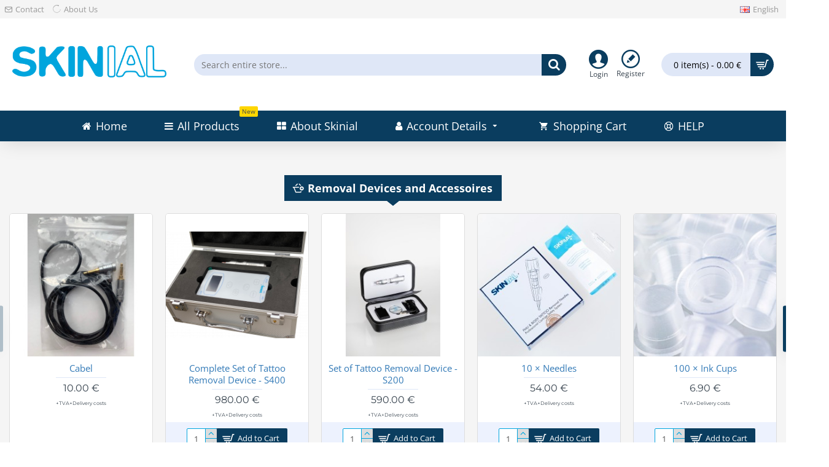

--- FILE ---
content_type: text/html; charset=utf-8
request_url: https://shop.skinial.com/
body_size: 39917
content:
<!DOCTYPE html>
<html dir="ltr" lang="en" class="desktop mac chrome chrome131 webkit oc30 is-guest store-0 skin-1 desktop-header-active mobile-sticky no-wishlist no-compare route-common-home layout-1" data-jv="3.0.20" data-ov="3.0.3.1">
<head typeof="og:website">
<meta charset="UTF-8" />
<meta name="viewport" content="width=device-width, initial-scale=1.0">
<meta http-equiv="X-UA-Compatible" content="IE=edge">
<title>Skinial Shop</title>
<base href="https://shop.skinial.com/" />
<meta name="description" content="Skinial Shop" />
<meta name="keywords" content="Skinial Shop" />
<meta property="fb:app_id" content=""/>
<meta property="og:type" content="website"/>
<meta property="og:title" content="Skinial Shop"/>
<meta property="og:url" content="https://shop.skinial.com/"/>
<meta property="og:image" content="https://shop.skinial.com/image/cache/catalog/SKINIAL_Logo-600x315h.png"/>
<meta property="og:image:width" content="600"/>
<meta property="og:image:height" content="315"/>
<meta property="og:description" content="Skinial Shop"/>
<meta name="twitter:card" content="summary"/>
<meta name="twitter:title" content="Skinial Shop"/>
<meta name="twitter:image" content="https://shop.skinial.com/image/cache/catalog/SKINIAL_Logo-200x200h.png"/>
<meta name="twitter:image:width" content="200"/>
<meta name="twitter:image:height" content="200"/>
<meta name="twitter:description" content="Skinial Shop"/>
<script>window['Journal'] = {"isPopup":false,"isPhone":false,"isTablet":false,"isDesktop":true,"filterUrlValuesSeparator":",","countdownDay":"Day","countdownHour":"Hour","countdownMin":"Min","countdownSec":"Sec","globalPageColumnLeftTabletStatus":true,"globalPageColumnRightTabletStatus":true,"scrollTop":true,"scrollToTop":true,"notificationHideAfter":"2000","quickviewPageStyleCloudZoomStatus":true,"quickviewPageStyleAdditionalImagesCarousel":false,"quickviewPageStyleAdditionalImagesCarouselStyleSpeed":"500","quickviewPageStyleAdditionalImagesCarouselStyleAutoPlay":true,"quickviewPageStyleAdditionalImagesCarouselStylePauseOnHover":true,"quickviewPageStyleAdditionalImagesCarouselStyleDelay":"3000","quickviewPageStyleAdditionalImagesHeightAdjustment":"5","quickviewPageStylePriceUpdate":true,"quickviewText":"Quickview","mobileHeaderOn":"tablet","subcategoriesCarouselStyleSpeed":"500","subcategoriesCarouselStyleAutoPlay":false,"subcategoriesCarouselStylePauseOnHover":true,"subcategoriesCarouselStyleDelay":"3000","productPageStyleCloudZoomStatus":true,"productPageStyleCloudZoomPosition":"inner","productPageStyleAdditionalImagesCarousel":false,"productPageStyleAdditionalImagesCarouselStyleSpeed":"500","productPageStyleAdditionalImagesCarouselStyleAutoPlay":true,"productPageStyleAdditionalImagesCarouselStylePauseOnHover":true,"productPageStyleAdditionalImagesCarouselStyleDelay":"3000","productPageStyleAdditionalImagesHeightAdjustment":"5","productPageStylePriceUpdate":true,"productPageStyleOptionsSelect":"all","infiniteScrollStatus":true,"infiniteScrollOffset":"4","infiniteScrollLoadPrev":"Load Previous Products","infiniteScrollLoadNext":"Load Next Products","infiniteScrollLoading":"Loading...","infiniteScrollNoneLeft":"You have reached the end of the list.","headerHeight":"150","headerCompactHeight":"50","mobileMenuOn":"","searchStyleSearchAutoSuggestStatus":true,"searchStyleSearchAutoSuggestDescription":true,"stickyStatus":true,"stickyFullHomePadding":false,"stickyFullwidth":true,"stickyAt":"","stickyHeight":"42","headerTopBarHeight":"30","topBarStatus":true,"headerType":"classic","headerMobileHeight":"60","headerMobileStickyStatus":true,"headerMobileTopBarVisibility":true,"headerMobileTopBarHeight":"30","notification":[{"m":137,"c":"b22c6993"}],"headerNotice":[{"m":56,"c":"1d310014"}],"columnsCount":0};</script>
<script>(function () {
	if (Journal['isPhone']) {
		return;
	}

	var wrappers = ['search', 'cart', 'cart-content', 'logo', 'language', 'currency'];
	var documentClassList = document.documentElement.classList;

	function extractClassList() {
		return ['desktop', 'tablet', 'phone', 'desktop-header-active', 'mobile-header-active', 'mobile-menu-active'].filter(function (cls) {
			return documentClassList.contains(cls);
		});
	}

	function mqr(mqls, listener) {
		Object.keys(mqls).forEach(function (k) {
			mqls[k].addListener(listener);
		});

		listener();
	}

	function mobileMenu() {
		console.warn('mobile menu!');

		var element = document.querySelector('#main-menu');
		var wrapper = document.querySelector('.mobile-main-menu-wrapper');

		if (element && wrapper) {
			wrapper.appendChild(element);
		}

		document.querySelector('.main-menu').classList.add('accordion-menu');

		document.querySelectorAll('.main-menu .dropdown-toggle').forEach(function (element) {
			element.classList.remove('dropdown-toggle');
			element.classList.add('collapse-toggle');
			element.removeAttribute('data-toggle');
		});

		document.querySelectorAll('.main-menu .dropdown-menu').forEach(function (element) {
			element.classList.remove('dropdown-menu');
			element.classList.remove('j-dropdown');
			element.classList.add('collapse');
		});
	}

	function desktopMenu() {
		console.warn('desktop menu!');

		var element = document.querySelector('#main-menu');
		var wrapper = document.querySelector('.desktop-main-menu-wrapper');

		if (element && wrapper) {
			wrapper.insertBefore(element, document.querySelector('#main-menu-2'));
		}

		document.querySelector('.main-menu').classList.remove('accordion-menu');

		document.querySelectorAll('.main-menu .collapse-toggle').forEach(function (element) {
			element.classList.add('dropdown-toggle');
			element.classList.remove('collapse-toggle');
			element.setAttribute('data-toggle', 'dropdown');
		});

		document.querySelectorAll('.main-menu .collapse').forEach(function (element) {
			element.classList.add('dropdown-menu');
			element.classList.add('j-dropdown');
			element.classList.remove('collapse');
		});

		document.body.classList.remove('mobile-wrapper-open');
	}

	function mobileHeader() {
		console.warn('mobile header!');

		var searchClassList = document.querySelector('#search').classList;
		var cartClassList = document.querySelector('#cart').classList;

		Object.keys(wrappers).forEach(function (k) {
			var element = document.querySelector('#' + wrappers[k]);
			var wrapper = document.querySelector('.mobile-' + wrappers[k] + '-wrapper');

			if (element && wrapper) {
				wrapper.appendChild(element);
			}

			if (wrappers[k] === 'cart-content') {
				element.classList.remove('j-dropdown');
				element.classList.remove('dropdown-menu');
			}
		});

		if (Journal['searchStyle'] === 'full') {
			searchClassList.remove('full-search');
			searchClassList.add('mini-search');
		}

		if (Journal['cartStyle'] === 'full') {
			cartClassList.remove('full-cart');
			cartClassList.add('mini-cart')
		}
	}

	function desktopHeader() {
		console.warn('desktop header!');

		var searchClassList = document.querySelector('#search').classList;
		var cartClassList = document.querySelector('#cart').classList;

		Object.keys(wrappers).forEach(function (k) {
			var element = document.querySelector('#' + wrappers[k]);
			var wrapper = document.querySelector('.desktop-' + wrappers[k] + '-wrapper');

			if (wrappers[k] === 'cart-content') {
				element.classList.add('j-dropdown');
				element.classList.add('dropdown-menu');
				document.querySelector('#cart').appendChild(element);
			} else {
				if (element && wrapper) {
					wrapper.appendChild(element);
				}
			}
		});

		if (Journal['searchStyle'] === 'full') {
			searchClassList.remove('mini-search');
			searchClassList.add('full-search');
		}

		if (Journal['cartStyle'] === 'full') {
			cartClassList.remove('mini-cart');
			cartClassList.add('full-cart');
		}

		documentClassList.remove('mobile-cart-content-container-open');
		documentClassList.remove('mobile-main-menu-container-open');
		documentClassList.remove('mobile-overlay');
	}

	function moveElements(classList) {
		if (classList.includes('mobile-header-active')) {
			mobileHeader();
			mobileMenu();
		} else if (classList.includes('mobile-menu-active')) {
			desktopHeader();
			mobileMenu();
		} else {
			desktopHeader();
			desktopMenu();
		}
	}

	var mqls = {
		phone: window.matchMedia('(max-width: 768px)'),
		tablet: window.matchMedia('(max-width: 1023px)'),
		menu: window.matchMedia('(max-width: ' + Journal['mobileMenuOn'] + 'px)')
	};

	mqr(mqls, function () {
		var oldClassList = extractClassList();

		if (Journal['isDesktop']) {
			if (mqls.phone.matches) {
				documentClassList.remove('desktop');
				documentClassList.remove('tablet');
				documentClassList.add('mobile');
				documentClassList.add('phone');
			} else if (mqls.tablet.matches) {
				documentClassList.remove('desktop');
				documentClassList.remove('phone');
				documentClassList.add('mobile');
				documentClassList.add('tablet');
			} else {
				documentClassList.remove('mobile');
				documentClassList.remove('phone');
				documentClassList.remove('tablet');
				documentClassList.add('desktop');
			}

			if (documentClassList.contains('phone') || (documentClassList.contains('tablet') && Journal['mobileHeaderOn'] === 'tablet')) {
				documentClassList.remove('desktop-header-active');
				documentClassList.add('mobile-header-active');
			} else {
				documentClassList.remove('mobile-header-active');
				documentClassList.add('desktop-header-active');
			}
		}

		if (documentClassList.contains('desktop-header-active') && mqls.menu.matches) {
			documentClassList.add('mobile-menu-active');
		} else {
			documentClassList.remove('mobile-menu-active');
		}

		var newClassList = extractClassList();

		if (oldClassList.join(' ') !== newClassList.join(' ')) {
			if (document.readyState === 'loading') {
				document.addEventListener('DOMContentLoaded', function () {
					moveElements(newClassList);
				});
			} else {
				moveElements(newClassList);
			}
		}
	});

})();

(function () {
	var cookies = {};
	var style = document.createElement('style');
	var documentClassList = document.documentElement.classList;

	document.head.appendChild(style);

	document.cookie.split('; ').forEach(function (c) {
		var cc = c.split('=');
		cookies[cc[0]] = cc[1];
	});

	if (Journal['popup']) {
		for (var i in Journal['popup']) {
			if (!cookies['p-' + Journal['popup'][i]['c']]) {
				documentClassList.add('popup-open');
				documentClassList.add('popup-center');
				break;
			}
		}
	}

	if (Journal['notification']) {
		for (var i in Journal['notification']) {
			if (cookies['n-' + Journal['notification'][i]['c']]) {
				style.sheet.insertRule('.module-notification-' + Journal['notification'][i]['m'] + '{ display:none }');
			}
		}
	}

	if (Journal['headerNotice']) {
		for (var i in Journal['headerNotice']) {
			if (cookies['hn-' + Journal['headerNotice'][i]['c']]) {
				style.sheet.insertRule('.module-header_notice-' + Journal['headerNotice'][i]['m'] + '{ display:none }');
			}
		}
	}

	if (Journal['layoutNotice']) {
		for (var i in Journal['layoutNotice']) {
			if (cookies['hn-' + Journal['layoutNotice'][i]['c']]) {
				style.sheet.insertRule('.module-layout_notice-' + Journal['layoutNotice'][i]['m'] + '{ display:none }');
			}
		}
	}
})();
</script>
<link href="https://cdn.skinial.com/fonts.css" rel="stylesheet" type="text/css">
<link href="catalog/view/javascript/bootstrap/css/bootstrap.min.css" type="text/css" rel="stylesheet" media="all" />
<link href="catalog/view/javascript/font-awesome/css/font-awesome.min.css" type="text/css" rel="stylesheet" media="all" />
<link href="catalog/view/theme/journal3/icons/style.css" type="text/css" rel="stylesheet" media="all" />
<link href="catalog/view/theme/journal3/lib/swiper/swiper.min.css" type="text/css" rel="stylesheet" media="all" />
<link href="catalog/view/theme/journal3/stylesheet/style.css" type="text/css" rel="stylesheet" media="all" />
<link href="https://shop.skinial.com/" rel="alternate" hreflang="en" />
<link href="https://shop.skinial.com/de/" rel="alternate" hreflang="de" />
<link href="https://shop.skinial.com/fr/" rel="alternate" hreflang="fr" />
<link href="https://shop.skinial.com/" rel="canonical" />
<link href="https://shop.skinial.com/image/catalog/skinial_icon.png" rel="icon" />
<style>

.blog-post .post-details .post-stats {
	white-space: nowrap; overflow-x: auto; overflow-y: hidden; 
	-webkit-overflow-scrolling:touch;; 
	font-size: 12px; 
	background: rgba(223, 231, 247, 1); 
	margin-bottom: 30px; 
	padding: 8px; 
	padding-right: 12px; 
	padding-left: 12px
}
.blog-post .post-details .post-stats .p-category {
	flex-wrap:nowrap; 
	display:inline-flex
}
.mobile .blog-post .post-details .post-stats {
	overflow-x: scroll
}
.blog-post .post-details .post-stats::-webkit-scrollbar {
	-webkit-appearance: none; height: 3px; 
	height:5px; width: 5px
}
.blog-post .post-details .post-stats::-webkit-scrollbar-track {
	background-color: white
}
.blog-post .post-details .post-stats::-webkit-scrollbar-thumb {
	background-color: #999; 
	background-color: rgba(243, 109, 55, 1)
}
.blog-post .post-details .post-stats .p-posted {
	display:inline-flex
}
.blog-post .post-details .post-stats .p-author {
	display:inline-flex
}
.blog-post .post-details .post-stats .p-date {
	display:inline-flex
}
.p-date-image {
	font-size: 22px; 
	color: rgba(255, 255, 255, 1); 
	font-weight: 700; 
	background: rgba(0, 0, 0, 0.6); 
	margin: 7px
}
.blog-post .post-details .post-stats .p-comment {
	display:inline-flex
}
.blog-post .post-details .post-stats .p-view {
	display:inline-flex
}
.post-details {
	background: rgba(255, 255, 255, 1); 
	padding: 15px
}
.post-content > p {
	margin-bottom:10px
}
.post-image {
	display:block; 
	text-align:left; float:none
}
.post-content {
	column-count:2; 
	column-gap:50px; 
	column-rule-color: rgba(238, 238, 238, 1); 
	column-rule-width:1px; 
	column-rule-style: solid
}
.blog-post .tags {
	margin-top: 15px; 
	justify-content:flex-start; 
	font-size: 12px; 
	font-weight: 700; 
	justify-content:center
}
.blog-post .tags a, .blog-post .tags-title {
	margin-right: 8px; 
	margin-bottom: 8px
}
.blog-post .tags b {
	display: none
}
.blog-post .tags a {
	border-radius: 10px; 
	padding-right: 8px; 
	padding-left: 8px; 
	font-weight: 400; 
	background: rgba(237, 242, 254, 1)
}
.blog-post .tags a:hover {
	color: rgba(255, 255, 255, 1); 
	background: rgba(0, 138, 221, 1)
}
.post-comments {
	margin-top: 20px
}
.reply-btn.btn {
	background: rgba(46, 175, 35, 1)
}
.reply-btn.btn:hover {
	background: rgba(0, 165, 221, 1) !important
}
.post-comment {
	margin-bottom:30px; 
	padding-bottom: 15px; 
	border-width: 0; 
	border-bottom-width: 1px; 
	border-style: solid; 
	border-color: rgba(221, 221, 221, 1)
}
.post-reply {
	margin-top: 15px; 
	margin-left: 60px; 
	padding-top: 20px; 
	border-width: 0; 
	border-top-width: 1px; 
	border-style: solid; 
	border-color: rgba(221, 221, 221, 1)
}
.user-avatar {
	display:block; 
	margin-right: 15px; 
	border-radius: 50%
}
.post-comment .user-name {
	font-size: 18px; 
	font-weight: 700
}
.post-comment .user-data div {
	font-size: 12px
}
.post-comment .user-date::before {
	color: rgba(0, 138, 221, 1)
}
.post-comment .user-time::before {
	color: rgba(46, 175, 35, 1)
}
.post-comment .user-site::before {
	color: rgba(243, 109, 55, 1); 
	left: -1px
}
.post-comment .user-data .user-date {
	display: inline-flex
}
.post-comment .user-data .user-time {
	display: inline-flex
}
.comment-form .form-group:not(.required) {
	display: flex
}
.user-data .user-site {
	display: inline-flex
}
.main-posts.post-grid .post-layout.swiper-slide {
	margin-right: 20px; 
	width: calc((100% - 3 * 20px) / 4 - 0.01px)
}
.main-posts.post-grid .post-layout:not(.swiper-slide) {
	padding: 10px; 
	width: calc(100% / 4 - 0.01px)
}
.one-column #content .main-posts.post-grid .post-layout.swiper-slide {
	margin-right: 20px; 
	width: calc((100% - 2 * 20px) / 3 - 0.01px)
}
.one-column #content .main-posts.post-grid .post-layout:not(.swiper-slide) {
	padding: 10px; 
	width: calc(100% / 3 - 0.01px)
}
.two-column #content .main-posts.post-grid .post-layout.swiper-slide {
	margin-right: 20px; 
	width: calc((100% - 2 * 20px) / 3 - 0.01px)
}
.two-column #content .main-posts.post-grid .post-layout:not(.swiper-slide) {
	padding: 10px; 
	width: calc(100% / 3 - 0.01px)
}
.side-column .main-posts.post-grid .post-layout.swiper-slide {
	margin-right: 20px; 
	width: calc((100% - 0 * 20px) / 1 - 0.01px)
}
.side-column .main-posts.post-grid .post-layout:not(.swiper-slide) {
	padding: 10px; 
	width: calc(100% / 1 - 0.01px)
}
.main-posts.post-grid {
	margin: -10px
}
.post-grid .post-thumb {
	background: rgba(255, 255, 255, 1); 
	border-radius: 5px
}
.desktop .post-grid .post-thumb:hover {
	background: rgba(247, 249, 255, 1); 
	box-shadow: 5px 10px 30px -5px rgba(0, 0, 0, 0.3)
}
.post-grid .post-thumb .image a {
	border-top-left-radius: 5px; 
	border-top-right-radius: 5px
}
.post-grid .post-thumb:hover .image img {
	transform:scale(1)
}
.post-grid .post-thumb .caption {
	position:relative; bottom:auto; width:auto; 
	padding-bottom: 10px
}
.post-grid .post-thumb .name {
	display:flex; 
	width:auto; margin-left: auto; margin-right: auto; 
	justify-content:center; margin-left: auto; margin-right: auto; 
	padding: 5px; 
	margin-top: 10px
}
.post-grid .post-thumb .name a {
	white-space: normal; overflow: visible; text-overflow: initial; 
	font-size: 16px; 
	color: rgba(69, 82, 94, 1); 
	font-weight: 700
}
.desktop .post-grid .post-thumb .name a:hover {
	color: rgba(0, 138, 221, 1)
}
.post-grid .post-thumb .description {
	display:block; 
	color: rgba(153, 153, 153, 1); 
	text-align: center; 
	padding: 10px; 
	padding-top: 5px; 
	padding-bottom: 5px; 
	margin-bottom: 10px
}
.post-grid .post-thumb .button-group {
	display:flex; 
	justify-content:center; 
	margin-bottom: 10px
}
.post-grid .post-thumb .btn-read-more::before {
	display:none
}
.post-grid .post-thumb .btn-read-more::after {
	display:none; 
	content: '\e5c8' !important; 
	font-family: icomoon !important
}
.post-grid .post-thumb .btn-read-more .btn-text {
	display:inline-block; padding:0;
}
.post-grid .post-thumb .btn-read-more.btn {
	color: rgba(56, 68, 79, 1); 
	background: rgba(0, 0, 0, 0); 
	border-width: 3px; 
	border-style: solid; 
	border-color: rgba(56, 68, 79, 1); 
	border-radius: 0px !important
}
.post-grid .post-thumb .btn-read-more.btn:hover {
	background: rgba(0, 0, 0, 0) !important
}
.post-grid .post-thumb .btn-read-more.btn:active, .post-grid .post-thumb .btn-read-more.btn:hover:active, .post-grid .post-thumb .btn-read-more.btn:focus:active {
	background: rgba(0, 0, 0, 0) !important; 
	box-shadow: inset 0 2px 8px rgba(0, 0, 0, 0.15)
}
.post-grid .post-thumb .btn-read-more.btn:focus {
	background: rgba(0, 0, 0, 0); 
	box-shadow: inset 0 0 20px rgba(0, 0, 0, 0.25)
}
.post-grid .post-thumb .btn-read-more.btn:hover, .post-grid .post-thumb .btn-read-more.btn:active:hover {
	border-color: rgba(0, 138, 221, 1)
}
.desktop .post-grid .post-thumb .btn-read-more.btn:hover {
	box-shadow: 0 5px 30px -5px rgba(0, 0, 0, 0.15)
}
.post-grid .post-thumb .post-stats {
	display:flex; 
	color: rgba(255, 255, 255, 1); 
	justify-content:center; 
	position:absolute; transform: translateY(-100%); width:100%; 
	background: rgba(0, 0, 0, 0.65); 
	padding: 5px
}
.post-grid .post-thumb .post-stats .p-author {
	display:flex
}
.post-grid .post-thumb .p-date {
	display:flex
}
.post-grid .post-thumb .post-stats .p-comment {
	display:flex
}
.post-grid .post-thumb .post-stats .p-view {
	display:flex
}
.post-list .post-layout:not(.swiper-slide) {
	margin-bottom:20px
}
.post-list .post-thumb .caption {
	flex-basis:200px; 
	background: rgba(255, 255, 255, 1); 
	padding: 15px
}
.post-list .post-thumb {
	background: rgba(221, 221, 221, 1); 
	padding: 1px
}
.post-list .post-thumb:hover .image img {
	transform:scale(1)
}
.post-list .post-thumb .name {
	display:flex; 
	width:auto; margin-left: auto; margin-right: auto; 
	justify-content:flex-start; margin-left: 0; margin-right: auto
}
.post-list .post-thumb .name a {
	white-space: normal; overflow: visible; text-overflow: initial; 
	font-size: 16px; 
	font-weight: 700
}
.post-list .post-thumb .description {
	display:block; 
	padding-top: 5px; 
	padding-bottom: 5px
}
.post-list .post-thumb .button-group {
	display:flex; 
	justify-content:flex-start; 
	background: rgba(237, 242, 254, 1); 
	padding: 10px; 
	margin: -15px; 
	margin-top: 10px; 
	border-width: 0; 
	border-top-width: 1px; 
	border-style: solid; 
	border-color: rgba(221, 221, 221, 1)
}
.post-list .post-thumb .btn-read-more::before {
	display:inline-block
}
.post-list .post-thumb .btn-read-more .btn-text {
	display:inline-block; padding:0 .4em
}
.post-list .post-thumb .btn-read-more::after {
	content: '\e5c8' !important; 
	font-family: icomoon !important
}
.post-list .post-thumb .post-stats {
	display:flex; 
	justify-content:flex-start; 
	background: rgba(245, 245, 245, 1); 
	padding: 5px; 
	margin: -15px; 
	margin-bottom: 10px; 
	border-width: 0; 
	border-bottom-width: 1px; 
	border-style: solid; 
	border-color: rgba(221, 221, 221, 1)
}
.post-list .post-thumb .post-stats .p-author {
	display:block
}
.post-list .post-thumb .p-date {
	display:flex
}
.post-list .post-thumb .post-stats .p-comment {
	display:block
}
.post-list .post-thumb .post-stats .p-view {
	display:flex
}
.blog-feed span {
	display: block
}
.blog-feed {
	display: inline-flex
}
.blog-feed::before {
	content: '\f143' !important; 
	font-family: icomoon !important; 
	font-size: 14px; 
	color: rgba(243, 109, 55, 1)
}
.countdown {
	color: rgba(56, 68, 79, 1); 
	background: rgba(247, 249, 255, 1)
}
.countdown div span {
	color: rgba(56, 68, 79, 1)
}
.countdown > div {
	border-style: solid; 
	border-color: rgba(221, 221, 221, 1)
}
.boxed-layout .site-wrapper {
	overflow:hidden
}
.boxed-layout .header {
	padding:0 20px
}
.boxed-layout .breadcrumb {
	padding-left:20px; padding-right:20px
}
.wrapper, .mega-menu-content, .site-wrapper > .container, .grid-cols,.desktop-header-active .is-sticky .header .desktop-main-menu-wrapper, .desktop-header-active .is-sticky .sticky-fullwidth-bg,.boxed-layout .site-wrapper, .breadcrumb, .title-wrapper, .page-title > span, .desktop-header-active .header .top-bar, .desktop-header-active .header .mid-bar, .desktop-main-menu-wrapper {
	max-width: 1280px
}
.desktop-main-menu-wrapper .main-menu > .j-menu > .first-dropdown::before {
	transform: translateX(calc(0px - (100vw - 1280px) / 2))
}
html[dir='rtl'] .desktop-main-menu-wrapper .main-menu > .j-menu > .first-dropdown::before {
	transform: none; right:calc(0px - (100vw - 1280px) / 2)
}
.desktop-main-menu-wrapper .main-menu > .j-menu > .first-dropdown.mega-custom::before {
	transform: translateX(calc(0px - (200vw - 1280px) / 2))
}
html[dir='rtl'] .desktop-main-menu-wrapper .main-menu > .j-menu > .first-dropdown.mega-custom::before {
	transform: none; right:calc(0px - (200vw - 1280px) / 2)
}
body {
	background: none; 
	font-family: 'Open Sans'; 
	font-weight: 400; 
	font-size: 14px; 
	color: rgba(56, 68, 79, 1); 
	line-height: 1.5; 
	-webkit-font-smoothing: antialiased
}
.site-wrapper > .container > .row {
	padding-top: 20px; 
	padding-bottom: 20px
}
.column-left #content {
	padding-left:25px
}
.column-right #content {
	padding-right:25px
}
.side-column {
	max-width: 200px
}
.one-column #content {
	max-width: calc(100% - 200px)
}
.two-column #content {
	max-width: calc(100% - 200px * 2)
}
.page-title {
	display: block
}
legend {
	font-size: 18px; 
	font-weight: 700; 
	border-width: 0; 
	border-bottom-width: 1px; 
	border-style: solid; 
	border-color: rgba(221, 221, 221, 1); 
	padding-bottom: 8px; 
	margin-bottom: 15px; 
	white-space: normal; overflow: visible; text-overflow: initial
}
.title {
	font-size: 36px; 
	color: rgba(56, 68, 79, 1); 
	font-weight: 700; 
	text-align: left; 
	text-transform: none; 
	text-decoration: none; 
	border-width: 0; 
	border-bottom-width: 1px; 
	border-style: solid; 
	border-color: rgba(221, 221, 221, 1); 
	padding-bottom: 7px; 
	margin-bottom: 15px
}
.title.module-title {
	font-size: 18px; 
	padding-bottom: 10px; 
	white-space: normal; overflow: visible; text-overflow: initial
}
.side-column .title.module-title {
	font-size: 14px; 
	color: rgba(255, 255, 255, 1); 
	background: rgba(10, 61, 95, 1); 
	border-width: 0px; 
	border-radius: 3px; 
	padding: 10px; 
	margin-bottom: 10px; 
	white-space: normal; overflow: visible; text-overflow: initial
}
.btn {
	font-size: 13px; 
	color: rgba(255, 255, 255, 1); 
	background: rgba(10, 61, 95, 1); 
	padding: 10px; 
	border-radius: 2px !important
}
.btn:hover {
	color: rgba(255, 255, 255, 1) !important; 
	background: rgba(0, 165, 221, 1) !important
}
.btn:active, .btn:hover:active, .btn:focus:active {
	color: rgba(245, 245, 245, 1) !important; 
	background: rgba(9, 132, 207, 1) !important; 
	box-shadow: inset 0 2px 8px rgba(0, 0, 0, 0.15)
}
.btn:focus {
	color: rgba(255, 255, 255, 1) !important; 
	background: rgba(0, 138, 221, 1); 
	box-shadow: inset 0 0 20px rgba(0, 0, 0, 0.25)
}
.desktop .btn:hover {
	box-shadow: 0 5px 30px -5px rgba(0, 0, 0, 0.15)
}
.btn-secondary.btn {
	background: rgba(10, 61, 95, 1)
}
.btn-secondary.btn:hover {
	background: rgba(46, 175, 35, 1) !important
}
.desktop .btn-secondary.btn:hover {
	box-shadow: 0 5px 30px -5px rgba(0, 0, 0, 0.15)
}
.btn-secondary.btn:active, .btn-secondary.btn:hover:active, .btn-secondary.btn:focus:active {
	box-shadow: inset 0 2px 8px rgba(0, 0, 0, 0.15)
}
.btn-secondary.btn:focus {
	box-shadow: inset 0 0 20px rgba(0, 0, 0, 0.25)
}
.btn-success.btn {
	background: rgba(46, 175, 35, 1)
}
.btn-success.btn:hover {
	background: rgba(0, 165, 221, 1) !important
}
.btn-danger.btn {
	background: rgba(232, 40, 77, 1)
}
.btn-danger.btn:hover {
	background: rgba(0, 138, 221, 1) !important
}
.btn-warning.btn {
	background: rgba(232, 40, 77, 1)
}
.btn-warning.btn:hover {
	background: rgba(0, 138, 221, 1) !important
}
.btn-info.btn {
	background: rgba(153, 153, 153, 1)
}
.btn-info.btn:hover {
	background: rgba(0, 138, 221, 1) !important
}
.btn-light.btn {
	color: rgba(69, 82, 94, 1); 
	background: rgba(223, 231, 247, 1); 
	border-style: none; 
	padding: 6px; 
	padding-right: 8px; 
	padding-left: 8px; 
	border-radius: 0px !important
}
.btn-light.btn:hover {
	color: rgba(255, 255, 255, 1) !important; 
	background: rgba(0, 138, 221, 1) !important
}
.btn-dark.btn {
	background: rgba(56, 68, 79, 1)
}
.btn-dark.btn:hover {
	background: rgba(0, 138, 221, 1) !important
}
.buttons {
	background: rgba(255, 255, 255, 1); 
	margin-top: 20px; 
	padding: 10px; 
	border-width: 1px; 
	border-style: solid; 
	border-color: rgba(221, 221, 221, 1); 
	border-radius: 3px; 
	font-size: 13px
}
.buttons .pull-left .btn {
	background: rgba(232, 40, 77, 1)
}
.buttons .pull-left .btn:hover {
	background: rgba(0, 138, 221, 1) !important
}
.buttons .pull-right .btn::after {
	content: '\e5c8' !important; 
	font-family: icomoon !important
}
.buttons .pull-left .btn::before {
	content: '\e5c4' !important; 
	font-family: icomoon !important
}
.buttons > div {
	flex:0 0 auto; 
	width:auto; flex-basis: 0
}
.buttons > div .btn {
	width:auto
}
.buttons .pull-left {
	margin-right:auto;
}
.buttons .pull-right:only-child {
	flex:0 0 auto; width:auto; 
	margin:0 0 0 auto
}
.buttons .pull-right:only-child .btn {
	 width:auto
}
.tags {
	margin-top: 15px; 
	justify-content:flex-start; 
	font-size: 12px; 
	font-weight: 700
}
.tags a, .tags-title {
	margin-right: 8px; 
	margin-bottom: 8px
}
.tags b {
	display: none
}
.tags a {
	border-radius: 10px; 
	padding-right: 8px; 
	padding-left: 8px; 
	font-weight: 400; 
	background: rgba(237, 242, 254, 1)
}
.tags a:hover {
	color: rgba(255, 255, 255, 1); 
	background: rgba(0, 138, 221, 1)
}
.breadcrumb {
	display: block !important; 
	text-align:left; 
	padding: 10px; 
	padding-left: 0px
}
.breadcrumb::before {
	background: rgba(250, 250, 250, 1); 
	border-width: 0; 
	border-bottom-width: 1px; 
	border-style: solid; 
	border-color: rgba(238, 238, 238, 1)
}
.breadcrumb li:first-of-type a i::before {
	content: '\f015' !important; 
	font-family: icomoon !important
}
.breadcrumb a {
	font-size: 13px; 
	text-decoration: underline
}
.breadcrumb li:last-of-type a {
	color: rgba(56, 68, 79, 1)
}
.panel-group .panel-heading a::before {
	content: '\eba1' !important; 
	font-family: icomoon !important; 
	order:-1
}
.panel-group .panel-active .panel-heading a::before {
	content: '\eb86' !important; 
	font-family: icomoon !important
}
.panel-group .panel-heading a {
	justify-content:flex-start; 
	font-size: 15px; 
	text-transform: none; 
	padding: 13px
}
.desktop .panel-group .panel-heading:hover a {
	color: rgba(0, 138, 221, 1)
}
.panel-group .panel-heading {
	background: rgba(255, 255, 255, 1); 
	border-width: 0; 
	border-bottom-width: 1px; 
	border-style: solid; 
	border-color: rgba(221, 221, 221, 1)
}
.desktop .panel-group .panel-heading:hover, .panel-group .panel-active .panel-heading {
	background: rgba(237, 242, 254, 1)
}
.panel-group {
	border-width: 1px; 
	border-style: solid; 
	border-color: rgba(221, 221, 221, 1)
}
.panel-group .panel-body {
	background: rgba(247, 249, 255, 1); 
	padding: 15px
}
body a {
	display:inline-block
}
body a:hover {
	color: rgba(243, 109, 55, 1)
}
body p {
	margin-bottom: 10px
}
body em {
	color: rgba(153, 153, 153, 1)
}
body h1 {
	margin-bottom: 20px
}
body h2 {
	margin-bottom: 15px
}
body h3 {
	margin-bottom: 15px
}
body h4 {
	font-size: 22px; 
	font-weight: 700; 
	text-transform: uppercase; 
	margin-bottom: 15px
}
body h5 {
	font-size: 18px; 
	margin-bottom: 15px
}
body h6 {
	font-size: 12px; 
	color: rgba(255, 255, 255, 1); 
	text-transform: uppercase; 
	background: rgba(243, 109, 55, 1); 
	padding: 6px; 
	padding-right: 10px; 
	padding-left: 10px; 
	margin-bottom: 15px; 
	display:inline-block
}
body blockquote {
	font-family: Georgia, serif; 
	font-weight: 400; 
	font-size: 16px; 
	font-style: italic; 
	background: rgba(237, 242, 254, 1); 
	padding: 15px; 
	padding-top: 10px; 
	padding-bottom: 10px; 
	margin-top: 15px; 
	margin-bottom: 15px; 
	border-radius: 3px; 
	float:none; 
	display:block; 
	max-width:500px
}
body blockquote::before {
	margin-left:initial; margin-right:auto; 
	float:left; 
	content: '\e98f' !important; 
	font-family: icomoon !important; 
	color: rgba(243, 109, 55, 1); 
	margin-right: 10px
}
body hr {
	margin-top: 20px; 
	margin-bottom: 20px; 
	overflow:hidden
}
body .drop-cap {
	font-family: Georgia, serif !important; 
	font-weight: 700 !important; 
	font-size: 60px !important; 
	font-family: Georgia, serif; 
	font-weight: 700; 
	font-size: 60px; 
	margin-right: 5px
}
body .amp::before {
	content: '\e901' !important; 
	font-family: icomoon !important; 
	font-size: 25px; 
	color: rgba(153, 153, 153, 1); 
	left: 1px; 
	top: 3px
}
body .video-responsive {
	max-width:550px; 
	margin-bottom: 15px
}
.count-badge {
	color: rgba(255, 255, 255, 1); 
	background: rgba(232, 40, 77, 1); 
	border-radius: 20px
}
.desktop a:hover .count-badge {
	background: rgba(46, 175, 35, 1) !important
}
.product-label b {
	color: rgba(255, 255, 255, 1); 
	font-weight: 700; 
	background: rgba(0, 165, 222, 1); 
	padding: 6px
}
.tooltip-inner {
	font-size: 12px; 
	color: rgba(255, 255, 255, 1); 
	background:rgba(0, 138, 221, 1); 
	border-radius: 3px; 
	box-shadow: 0 -5px 30px -5px rgba(0, 0, 0, 0.15)
}
.tooltip.top .tooltip-arrow {
	border-top-color:rgba(0, 138, 221, 1)
}
.tooltip.right .tooltip-arrow {
	border-right-color:rgba(0, 138, 221, 1)
}
.tooltip.bottom .tooltip-arrow {
	border-bottom-color:rgba(0, 138, 221, 1)
}
.tooltip.left .tooltip-arrow {
	border-left-color:rgba(0, 138, 221, 1)
}
table td {
	background: rgba(255, 255, 255, 1)
}
table tbody tr:nth-child(even) td {
	background: rgba(250, 250, 250, 1)
}
table td, table th {
	border-color: rgba(221, 221, 221, 1) !important
}
table {
	border-width: 1px !important; 
	border-style: solid !important; 
	border-color: rgba(221, 221, 221, 1) !important
}
table thead td {
	background: rgba(245, 245, 245, 1)
}
table tfoot td {
	background: rgba(245, 245, 245, 1)
}
.table-responsive {
	border-width: 1px; 
	border-style: solid; 
	border-color: rgba(221, 221, 221, 1)
}
.table-responsive::-webkit-scrollbar-thumb {
	background-color: rgba(0, 138, 221, 1)
}
.table-responsive::-webkit-scrollbar-track {
	background-color: rgba(255, 255, 255, 1)
}
.table-responsive::-webkit-scrollbar {
	height:5px; width: 5px
}
.form-group .control-label {
	display: flex; 
	max-width:180px; 
	padding-top: 7px; 
	padding-bottom: 5px; 
	justify-content:flex-start
}
.required .control-label + div::before {
	display:none
}
.required .control-label::after {
	display:inline
}
label {
	font-size: 13px; 
	color: rgba(56, 68, 79, 1)
}
.has-error {
	color: rgba(232, 40, 77, 1) !important
}
.has-error .form-control {
	border-color: rgba(232, 40, 77, 1) !important
}
.required .control-label::after, .required .control-label + div::before {
	font-size: 22px; 
	color: rgba(243, 109, 55, 1)
}
.form-group {
	margin-bottom: 8px
}
.required.has-error .control-label::after, .required.has-error .control-label + div::before {
	color: rgba(232, 40, 77, 1) !important
}
input.form-control {
	background: rgba(255, 255, 255, 1) !important; 
	border-width: 1px !important; 
	border-style: solid !important; 
	border-color: rgba(221, 221, 221, 1) !important; 
	border-radius: 2px !important; 
	max-width:335px
}
input.form-control:focus {
	box-shadow: inset 0 0 3px rgba(0, 0, 0, 0.15)
}
textarea.form-control {
	background: rgba(255, 255, 255, 1) !important; 
	border-width: 1px !important; 
	border-style: solid !important; 
	border-color: rgba(221, 221, 221, 1) !important; 
	border-radius: 2px !important
}
textarea.form-control:focus {
	box-shadow: inset 0 0 3px rgba(0, 0, 0, 0.15)
}
select.form-control {
	background: rgba(255, 255, 255, 1) !important; 
	border-width: 1px !important; 
	border-style: solid !important; 
	border-color: rgba(221, 221, 221, 1) !important; 
	border-radius: 2px !important; 
	max-width:335px
}
select.form-control:focus {
	box-shadow: inset 0 0 3px rgba(0, 0, 0, 0.15)
}
.radio {
	width: 100%
}
.checkbox {
	width: 100%
}
.input-group .input-group-btn .btn {
	padding: 8px; 
	min-width:35px; 
	min-height:33px; 
	min-width:35px; 
	min-height:35px; 
	margin-left:5px
}
.upload-btn i::before {
	content: '\ebd8' !important; 
	font-family: icomoon !important
}
.stepper input.form-control {
	background: rgba(255, 255, 255, 1) !important; 
	border-width: 0px !important; 
	border-radius: 2px !important; 
	box-shadow: 0 2px 15px -2px rgba(0, 0, 0, 0.15)
}
.stepper input.form-control:focus {
	box-shadow: inset 0 0 3px rgba(0, 0, 0, 0.15)
}
.stepper {
	width:50px; 
	border-style: solid; 
	border-color: rgba(0, 165, 222, 1); 
	border-radius: 2px
}
.stepper span i {
	color:rgba(0, 165, 222, 1); 
	background-color:rgba(221, 221, 221, 1)
}
.stepper span i:hover {
	color:rgba(0, 138, 221, 1)
}
.pagination-results {
	letter-spacing: 1px; 
	background: rgba(245, 245, 245, 1); 
	margin-top: 20px; 
	padding: 10px; 
	border-width: 1px; 
	border-style: solid; 
	border-color: rgba(221, 221, 221, 1); 
	justify-content: flex-start
}
.pagination-results .text-right {
	display: block
}
.pagination > li > a {
	color: rgba(56, 68, 79, 1)
}
.pagination > li > a:hover {
	color: rgba(0, 138, 221, 1)
}
.pagination > li.active > span, .pagination > li.active > span:hover, .pagination > li > a:focus {
	color: rgba(0, 138, 221, 1)
}
.pagination > li > a, .pagination > li > span {
	padding: 3px
}
.pagination > li:first-child a::before, .pagination > li:last-child a::before {
	content: '\f0a8' !important; 
	font-family: icomoon !important; 
	font-size: 15px
}
.pagination > li .prev::before, .pagination > li .next::before {
	content: '\f100' !important; 
	font-family: icomoon !important; 
	font-size: 15px
}
.pagination > li:not(:first-of-type) {
	margin-left: 7px
}
.rating .fa-stack {
	font-size:13px; 
	width:1.1em
}
.rating .fa-star, .rating .fa-star + .fa-star-o {
	color: rgba(255, 214, 0, 1)
}
.rating .fa-star-o:only-child {
	color: rgba(153, 153, 153, 1)
}
.popup-inner-body {
	max-height:calc(100vh - 55px * 2)
}
.popup-container {
	max-width:calc(100% - 20px * 2)
}
.popup-bg {
	background: rgba(0, 0, 0, 0.75)
}
.popup-body, .popup {
	background: rgba(245, 245, 245, 1)
}
.popup-content, .popup .site-wrapper {
	padding: 15px
}
.popup-body {
	border-radius: 5px; 
	box-shadow: 0 0 50px -10px
}
.popup-close {
	width:30px; 
	height:30px; 
	margin-right:-12px; 
	margin-top:12px
}
.popup-container > .btn {
	background: rgba(10, 61, 95, 1); 
	padding: 10px; 
	box-shadow: 0 2px 5px rgba(0, 0, 0, 0.15); 
	border-radius: 50% !important; 
	min-width:25px; 
	min-height:25px
}
.popup-container > .btn:hover {
	background: rgba(255, 214, 0, 1) !important
}
.desktop .popup-container > .btn:hover {
	box-shadow: 0 5px 30px -5px rgba(0, 0, 0, 0.25)
}
.popup-container > .btn:active, .popup-container > .btn:hover:active, .popup-container > .btn:focus:active {
	box-shadow: inset 0 0 20px rgba(0, 0, 0, 0.25)
}
.popup-container > .btn:focus {
	box-shadow: inset 0 0 20px rgba(0, 0, 0, 0.25)
}
.scroll-top i::before {
	content: '\e957' !important; 
	font-family: icomoon !important; 
	font-size: 40px; 
	color: rgba(0, 138, 221, 1)
}
.scroll-top:hover i::before {
	color: rgba(255, 214, 0, 1)
}
.scroll-top {
	left:auto; right:10px; transform: translateX(0);
}
.journal-loading > i::before, .ias-spinner > i::before {
	content: '\e92e' !important; 
	font-family: icomoon !important; 
	font-size: 28px; 
	color: rgba(243, 109, 55, 1)
}
.journal-loading > .fa-spin {
	animation: fa-spin infinite linear;; 
	animation-duration: 1100ms
}
.btn-cart::before, .fa-shopping-cart::before {
	content: '\ea9b' !important; 
	font-family: icomoon !important
}
.btn-wishlist::before {
	content: '\eb67' !important; 
	font-family: icomoon !important
}
.btn-compare::before, .compare-btn::before {
	content: '\eab6' !important; 
	font-family: icomoon !important
}
.fa-refresh::before {
	content: '\f021' !important; 
	font-family: icomoon !important
}
.fa-times-circle::before, .fa-times::before, .reset-filter::before, .notification-close::before, .popup-close::before, .hn-close::before {
	content: '\e5cd' !important; 
	font-family: icomoon !important
}
.p-author::before {
	content: '\eadc' !important; 
	font-family: icomoon !important; 
	font-size: 11px; 
	margin-right: 5px
}
.p-date::before {
	content: '\f133' !important; 
	font-family: icomoon !important; 
	margin-right: 5px
}
.p-time::before {
	content: '\eb29' !important; 
	font-family: icomoon !important; 
	margin-right: 5px
}
.p-comment::before {
	content: '\f27a' !important; 
	font-family: icomoon !important; 
	margin-right: 5px
}
.p-view::before {
	content: '\f06e' !important; 
	font-family: icomoon !important; 
	margin-right: 5px
}
.p-category::before {
	content: '\f022' !important; 
	font-family: icomoon !important; 
	margin-right: 5px
}
.user-site::before {
	content: '\e321' !important; 
	font-family: icomoon !important; 
	left: -1px; 
	margin-right: 5px
}
.desktop ::-webkit-scrollbar {
	width:12px
}
.desktop ::-webkit-scrollbar-track {
	background: rgba(238, 238, 238, 1)
}
.desktop ::-webkit-scrollbar-thumb {
	background: rgba(0, 138, 221, 1); 
	border-width: 3px; 
	border-style: solid; 
	border-color: rgba(238, 238, 238, 1); 
	border-radius: 10px
}
.desktop ::-webkit-scrollbar-thumb:hover {
	background: rgba(0, 138, 221, 1)
}
.expand-content {
	max-height:70px
}
.block-expand.btn {
	font-size: 12px; 
	background: rgba(10, 61, 95, 1); 
	padding: 2px; 
	padding-right: 7px; 
	padding-left: 7px; 
	min-width:20px; 
	min-height:20px
}
.block-expand.btn:hover {
	background: rgba(46, 175, 35, 1) !important
}
.desktop .block-expand.btn:hover {
	box-shadow: 0 5px 30px -5px rgba(0, 0, 0, 0.25)
}
.block-expand.btn:active, .block-expand.btn:hover:active, .block-expand.btn:focus:active {
	box-shadow: inset 0 0 20px rgba(0, 0, 0, 0.25)
}
.block-expand.btn:focus {
	box-shadow: inset 0 0 20px rgba(0, 0, 0, 0.25)
}
.block-expand::after {
	content:'Show More'
}
.block-expanded .block-expand::after {
	content:'Show Less'
}
.block-expand::before {
	content: '\f078' !important; 
	font-family: icomoon !important; 
	margin-right: 5px
}
.block-expanded .block-expand::before {
	content: '\f077' !important; 
	font-family: icomoon !important
}
.block-expand-overlay {
	background: linear-gradient(to bottom, transparent, rgba(245, 245, 245, 1))
}
.safari .block-expand-overlay {
	background: linear-gradient(to bottom, rgba(255,255,255,0), rgba(245, 245, 245, 1))
}
.iphone .block-expand-overlay {
	background: linear-gradient(to bottom, rgba(255,255,255,0), rgba(245, 245, 245, 1))
}
.ipad .block-expand-overlay {
	background: linear-gradient(to bottom, rgba(255,255,255,0), rgba(245, 245, 245, 1))
}
.old-browser {
	color: rgba(0, 0, 0, 1); 
	background: rgba(255, 255, 0, 1)
}
.j-loader .journal-loading > i::before {
	margin-top: -2px
}
.j-loader {
	background: rgba(187, 198, 221, 1)
}
.notification-cart.notification {
	max-width:400px; 
	margin: 20px; 
	margin-bottom: 0px; 
	padding: 10px; 
	background: rgba(255, 255, 255, 1); 
	border-radius: 5px; 
	box-shadow: 0 0 20px rgba(0, 0, 0, 0.25)
}
.notification-cart .notification-close {
	display: block; 
	margin-right:-12px; 
	margin-top:-12px
}
.notification-cart .notification-close.btn {
	background: rgba(10, 61, 95, 1); 
	padding: 10px; 
	box-shadow: 0 2px 5px rgba(0, 0, 0, 0.15); 
	border-radius: 50% !important; 
	min-width:25px; 
	min-height:25px
}
.notification-cart .notification-close.btn:hover {
	background: rgba(255, 214, 0, 1) !important
}
.desktop .notification-cart .notification-close.btn:hover {
	box-shadow: 0 5px 30px -5px rgba(0, 0, 0, 0.25)
}
.notification-cart .notification-close.btn:active, .notification-cart .notification-close.btn:hover:active, .notification-cart .notification-close.btn:focus:active {
	box-shadow: inset 0 0 20px rgba(0, 0, 0, 0.25)
}
.notification-cart .notification-close.btn:focus {
	box-shadow: inset 0 0 20px rgba(0, 0, 0, 0.25)
}
.notification-cart img {
	display: block; 
	margin-right: 10px; 
	margin-bottom: 10px
}
.notification-cart .notification-buttons {
	display: flex; 
	background: rgba(237, 242, 254, 1); 
	padding: 10px; 
	margin: -10px; 
	margin-top: 5px
}
.notification-cart .notification-view-cart {
	display: inline-flex; 
	flex-grow:1
}
.notification-cart .notification-view-cart::before {
	content: '\ea9b' !important; 
	font-family: icomoon !important
}
.notification-cart .notification-checkout.btn {
	background: rgba(46, 175, 35, 1)
}
.notification-cart .notification-checkout.btn:hover {
	background: rgba(0, 165, 221, 1) !important
}
.notification-cart .notification-checkout {
	display: inline-flex; 
	flex-grow:1; 
	margin-left: 10px
}
.notification-cart .notification-checkout::before {
	content: '\e5c8' !important; 
	font-family: icomoon !important
}
.notification-wishlist.notification {
	max-width:400px; 
	margin: 20px; 
	margin-bottom: 0px; 
	padding: 10px; 
	background: rgba(255, 255, 255, 1); 
	border-radius: 5px; 
	box-shadow: 0 0 20px rgba(0, 0, 0, 0.25)
}
.notification-wishlist .notification-close {
	display: block; 
	margin-right:-12px; 
	margin-top:-12px
}
.notification-wishlist .notification-close.btn {
	background: rgba(10, 61, 95, 1); 
	padding: 10px; 
	box-shadow: 0 2px 5px rgba(0, 0, 0, 0.15); 
	border-radius: 50% !important; 
	min-width:25px; 
	min-height:25px
}
.notification-wishlist .notification-close.btn:hover {
	background: rgba(255, 214, 0, 1) !important
}
.desktop .notification-wishlist .notification-close.btn:hover {
	box-shadow: 0 5px 30px -5px rgba(0, 0, 0, 0.25)
}
.notification-wishlist .notification-close.btn:active, .notification-wishlist .notification-close.btn:hover:active, .notification-wishlist .notification-close.btn:focus:active {
	box-shadow: inset 0 0 20px rgba(0, 0, 0, 0.25)
}
.notification-wishlist .notification-close.btn:focus {
	box-shadow: inset 0 0 20px rgba(0, 0, 0, 0.25)
}
.notification-wishlist img {
	display: block; 
	margin-right: 10px; 
	margin-bottom: 10px
}
.notification-wishlist .notification-buttons {
	display: flex; 
	background: rgba(237, 242, 254, 1); 
	padding: 10px; 
	margin: -10px; 
	margin-top: 5px
}
.notification-wishlist .notification-view-cart {
	display: inline-flex; 
	flex-grow:1
}
.notification-wishlist .notification-view-cart::before {
	content: '\ea9b' !important; 
	font-family: icomoon !important
}
.notification-wishlist .notification-checkout.btn {
	background: rgba(46, 175, 35, 1)
}
.notification-wishlist .notification-checkout.btn:hover {
	background: rgba(0, 165, 221, 1) !important
}
.notification-wishlist .notification-checkout {
	display: inline-flex; 
	flex-grow:1; 
	margin-left: 10px
}
.notification-wishlist .notification-checkout::before {
	content: '\e5c8' !important; 
	font-family: icomoon !important
}
.notification-compare.notification {
	max-width:400px; 
	margin: 20px; 
	margin-bottom: 0px; 
	padding: 10px; 
	background: rgba(255, 255, 255, 1); 
	border-radius: 5px; 
	box-shadow: 0 0 20px rgba(0, 0, 0, 0.25)
}
.notification-compare .notification-close {
	display: block; 
	margin-right:-12px; 
	margin-top:-12px
}
.notification-compare .notification-close.btn {
	background: rgba(10, 61, 95, 1); 
	padding: 10px; 
	box-shadow: 0 2px 5px rgba(0, 0, 0, 0.15); 
	border-radius: 50% !important; 
	min-width:25px; 
	min-height:25px
}
.notification-compare .notification-close.btn:hover {
	background: rgba(255, 214, 0, 1) !important
}
.desktop .notification-compare .notification-close.btn:hover {
	box-shadow: 0 5px 30px -5px rgba(0, 0, 0, 0.25)
}
.notification-compare .notification-close.btn:active, .notification-compare .notification-close.btn:hover:active, .notification-compare .notification-close.btn:focus:active {
	box-shadow: inset 0 0 20px rgba(0, 0, 0, 0.25)
}
.notification-compare .notification-close.btn:focus {
	box-shadow: inset 0 0 20px rgba(0, 0, 0, 0.25)
}
.notification-compare img {
	display: block; 
	margin-right: 10px; 
	margin-bottom: 10px
}
.notification-compare .notification-buttons {
	display: flex; 
	background: rgba(237, 242, 254, 1); 
	padding: 10px; 
	margin: -10px; 
	margin-top: 5px
}
.notification-compare .notification-view-cart {
	display: inline-flex; 
	flex-grow:1
}
.notification-compare .notification-view-cart::before {
	content: '\ea9b' !important; 
	font-family: icomoon !important
}
.notification-compare .notification-checkout.btn {
	background: rgba(46, 175, 35, 1)
}
.notification-compare .notification-checkout.btn:hover {
	background: rgba(0, 165, 221, 1) !important
}
.notification-compare .notification-checkout {
	display: inline-flex; 
	flex-grow:1; 
	margin-left: 10px
}
.notification-compare .notification-checkout::before {
	content: '\e5c8' !important; 
	font-family: icomoon !important
}
.popup-quickview .popup-container {
	width:700px
}
.popup-quickview .popup-inner-body {
	height:600px
}
.route-product-product.popup-quickview .product-info .product-left {
	width:50%
}
.route-product-product.popup-quickview .product-info .product-right {
	width:calc(100% - 50%); 
	padding-left:20px
}
.route-product-product.popup-quickview h1.page-title {
	display:block
}
.route-product-product.popup-quickview div.page-title {
	display:none
}
.route-product-product.popup-quickview .direction-horizontal .additional-image {
	width: calc(100% / 4)
}
.route-product-product.popup-quickview .additional-images .swiper-container {
	overflow: hidden
}
.route-product-product.popup-quickview .additional-images .swiper-buttons {
	display:block; 
	top:50%
}
.route-product-product.popup-quickview .additional-images .swiper-button-prev {
	left:0; right:auto; transform: translate(0, -50%)
}
.route-product-product.popup-quickview .additional-images .swiper-button-next {
	left:auto; right:0; transform: translate(0, -50%)
}
.route-product-product.popup-quickview .additional-images .swiper-buttons div {
	width:70px; 
	height:20px; 
	background: rgba(153, 153, 153, 1)
}
.route-product-product.popup-quickview .additional-images .swiper-button-disabled {
	opacity:0
}
.route-product-product.popup-quickview .additional-images .swiper-buttons div::before {
	content: '\e5c4' !important; 
	font-family: icomoon !important; 
	color: rgba(255, 255, 255, 1)
}
.route-product-product.popup-quickview .additional-images .swiper-buttons .swiper-button-next::before {
	content: '\e5c8' !important; 
	font-family: icomoon !important; 
	color: rgba(255, 255, 255, 1)
}
.route-product-product.popup-quickview .additional-images .swiper-buttons div:not(.swiper-button-disabled):hover {
	background: rgba(0, 138, 221, 1)
}
.route-product-product.popup-quickview .additional-images .swiper-pagination {
	display:none; 
	margin-bottom:-10px; 
	left:50%; right:auto; transform: translateX(-50%);
}
.route-product-product.popup-quickview .additional-images .swiper {
	padding-bottom:0;; 
	padding-bottom:10px
}
.route-product-product.popup-quickview .additional-images .swiper-pagination-bullet {
	width:10px; 
	height:10px; 
	background-color: rgba(0, 138, 221, 1)
}
.route-product-product.popup-quickview .additional-images .swiper-pagination > span + span {
	margin-left:7px
}
.desktop .route-product-product.popup-quickview .additional-images .swiper-pagination-bullet:hover {
	background-color: rgba(0, 165, 222, 1)
}
.route-product-product.popup-quickview .additional-images .swiper-pagination-bullet.swiper-pagination-bullet-active {
	background-color: rgba(0, 165, 222, 1)
}
.route-product-product.popup-quickview .additional-images .swiper-pagination > span {
	border-radius: 10px
}
.route-product-product.popup-quickview .additional-image {
	padding:calc(10px / 2)
}
.route-product-product.popup-quickview .additional-images {
	margin-top: 10px; 
	margin-right: -5px; 
	margin-left: -5px
}
.route-product-product.popup-quickview .product-info .product-stats li::before {
	content: '\f111' !important; 
	font-family: icomoon !important
}
.route-product-product.popup-quickview .product-info .product-stats ul {
	width:100%
}
.route-product-product.popup-quickview .product-stats .product-views::before {
	content: '\f06e' !important; 
	font-family: icomoon !important
}
.route-product-product.popup-quickview .product-stats .product-sold::before {
	content: '\e263' !important; 
	font-family: icomoon !important
}
.route-product-product.popup-quickview .product-info .custom-stats {
	justify-content:space-between
}
.route-product-product.popup-quickview .product-info .product-details .rating {
	justify-content:flex-start
}
.route-product-product.popup-quickview .product-info .product-details .countdown-wrapper {
	display: block
}
.route-product-product.popup-quickview .product-info .product-details .product-price-group {
	text-align:left
}
.route-product-product.popup-quickview .product-info .product-details .price-group {
	justify-content:flex-start; 
	flex-direction:row; align-items:center
}
.route-product-product.popup-quickview .product-info .product-details .product-price-new {
	order:-1
}
.route-product-product.popup-quickview .product-info .product-details .product-points {
	display:block
}
.route-product-product.popup-quickview .product-info .product-details .product-tax {
	display:block
}
.route-product-product.popup-quickview .product-info .product-details .discounts {
	display:block
}
.route-product-product.popup-quickview .product-info .product-details .product-options > .options-title {
	display: none
}
.route-product-product.popup-quickview .product-info .product-details .product-options > h3 {
	display: block
}
.route-product-product.popup-quickview .product-info .product-options .push-option > div input:checked + img {
	box-shadow: inset 0 0 8px rgba(0, 0, 0, 0.7)
}
.route-product-product.popup-quickview .product-info .product-details .button-group-page {
	position: fixed; width:100%; z-index: 1000;; 
	background: rgba(237, 242, 254, 1); 
	padding: 10px; 
	margin: 0px; 
	border-width: 0; 
	border-top-width: 1px; 
	border-style: solid; 
	box-shadow: 5px 10px 30px -5px rgba(0, 0, 0, 0.3)
}
.route-product-product.popup-quickview {
	padding-bottom:60px !important
}
.route-product-product.popup-quickview .product-info .button-group-page .stepper {
	display: flex
}
.route-product-product.popup-quickview .product-info .button-group-page .btn-cart {
	display:inline-flex; 
	margin-right: 7px
}
.route-product-product.popup-quickview .product-info .button-group-page .btn-cart::before, .route-product-product.popup-quickview .product-info .button-group-page .btn-cart .btn-text {
	display:inline-block
}
.route-product-product.popup-quickview .product-info .product-details .stepper-group {
	flex-grow:1
}
.route-product-product.popup-quickview .product-info .product-details .stepper-group .btn-cart {
	flex-grow:1
}
.route-product-product.popup-quickview .product-info .button-group-page .btn-cart::before {
	content: '\ea9b' !important; 
	font-family: icomoon !important; 
	font-size: 17px
}
.route-product-product.popup-quickview .product-info .button-group-page .btn-more-details {
	display:inline-flex; 
	flex-grow:0
}
.route-product-product.popup-quickview .product-info .button-group-page .btn-more-details .btn-text {
	display:none
}
.route-product-product.popup-quickview .product-info .button-group-page .btn-more-details::after {
	content: '\e5c8' !important; 
	font-family: icomoon !important; 
	font-size: 18px
}
.route-product-product.popup-quickview .product-info .button-group-page .btn-more-details.btn {
	font-size: 13px; 
	color: rgba(255, 255, 255, 1); 
	background: rgba(10, 61, 95, 1); 
	padding: 10px; 
	border-radius: 2px !important
}
.route-product-product.popup-quickview .product-info .button-group-page .btn-more-details.btn:hover {
	color: rgba(255, 255, 255, 1) !important; 
	background: rgba(0, 165, 221, 1) !important
}
.route-product-product.popup-quickview .product-info .button-group-page .btn-more-details.btn:active, .route-product-product.popup-quickview .product-info .button-group-page .btn-more-details.btn:hover:active, .route-product-product.popup-quickview .product-info .button-group-page .btn-more-details.btn:focus:active {
	color: rgba(245, 245, 245, 1) !important; 
	background: rgba(9, 132, 207, 1) !important; 
	box-shadow: inset 0 2px 8px rgba(0, 0, 0, 0.15)
}
.route-product-product.popup-quickview .product-info .button-group-page .btn-more-details.btn:focus {
	color: rgba(255, 255, 255, 1) !important; 
	background: rgba(0, 138, 221, 1); 
	box-shadow: inset 0 0 20px rgba(0, 0, 0, 0.25)
}
.desktop .route-product-product.popup-quickview .product-info .button-group-page .btn-more-details.btn:hover {
	box-shadow: 0 5px 30px -5px rgba(0, 0, 0, 0.15)
}
.route-product-product.popup-quickview .product-info .product-details .button-group-page .wishlist-compare {
	flex-grow:0 !important; 
	margin: 0px !important
}
.route-product-product.popup-quickview .product-info .button-group-page .wishlist-compare {
	margin-right:auto
}
.route-product-product.popup-quickview .product-info .button-group-page .btn-wishlist {
	display:inline-flex; 
	margin: 0px; 
	margin-right: 7px
}
.route-product-product.popup-quickview .product-info .button-group-page .btn-wishlist .btn-text {
	display:none
}
.route-product-product.popup-quickview .product-info .button-group-page .wishlist-compare .btn-wishlist {
	width:auto !important
}
.route-product-product.popup-quickview .product-info .button-group-page .btn-wishlist::before {
	font-size: 18px; 
	margin-right: 0px
}
.route-product-product.popup-quickview .product-info .button-group-page .btn-wishlist.btn {
	background: rgba(46, 175, 35, 1)
}
.route-product-product.popup-quickview .product-info .button-group-page .btn-wishlist.btn:hover {
	background: rgba(0, 165, 221, 1) !important
}
.route-product-product.popup-quickview .product-info .button-group-page .btn-compare {
	display:inline-flex; 
	margin-right: 7px
}
.route-product-product.popup-quickview .product-info .button-group-page .btn-compare .btn-text {
	display:none
}
.route-product-product.popup-quickview .product-info .button-group-page .wishlist-compare .btn-compare {
	width:auto !important
}
.route-product-product.popup-quickview .product-info .button-group-page .btn-compare::before {
	font-size: 18px; 
	margin-right: 0px
}
.route-product-product.popup-quickview .product-info .button-group-page .btn-compare.btn {
	background: rgba(46, 175, 35, 1)
}
.route-product-product.popup-quickview .product-info .button-group-page .btn-compare.btn:hover {
	background: rgba(0, 165, 221, 1) !important
}
.popup-quickview .product-right .description {
	order: -1
}
.popup-quickview .description {
	padding: 15px; 
	border-width: 1px; 
	border-style: solid; 
	border-color: rgba(221, 221, 221, 1)
}
.popup-quickview .expand-content {
	overflow:hidden
}
.login-box .title {
	font-size: 18px; 
	font-weight: 700; 
	border-width: 0; 
	border-bottom-width: 1px; 
	border-style: solid; 
	border-color: rgba(221, 221, 221, 1); 
	padding-bottom: 8px; 
	margin-bottom: 15px; 
	white-space: normal; overflow: visible; text-overflow: initial
}
.login-box .well {
	padding: 10px
}
.popup-login .popup-container {
	width:500px
}
.popup-login .popup-inner-body {
	height:300px
}
.popup-register .popup-container {
	width:500px
}
.popup-register .popup-inner-body {
	height:620px
}
.account-list > li > a::before {
	content: '\e93f' !important; 
	font-family: icomoon !important; 
	font-size: 45px; 
	margin:0
}
.account-list .edit-info {
	display: flex
}
.route-information-sitemap .site-edit {
	display:block
}
.account-list .edit-pass {
	display: flex
}
.route-information-sitemap .site-pass {
	display:block
}
.account-list .edit-address {
	display: flex
}
.route-information-sitemap .site-address {
	display:block
}
.account-list .edit-wishlist {
	display: none
}
.my-cards {
	display: none
}
.account-list .edit-order {
	display: flex
}
.route-information-sitemap .site-history {
	display:block
}
.account-list .edit-downloads {
	display: none
}
.route-information-sitemap .site-download {
	display:none
}
.account-list .edit-rewards {
	display: none
}
.account-list .edit-returns {
	display: flex
}
.account-list .edit-transactions {
	display: flex
}
.account-list .edit-recurring {
	display: none
}
.my-affiliates {
	display: none
}
.my-newsletter .account-list {
	display: none
}
.my-affiliates .title {
	display: none
}
.my-newsletter .title {
	display: none
}
.my-account .title {
	display: block
}
.my-orders .title {
	display: block
}
.my-cards .title {
	display: none
}
.account-page .title {
	font-size: 36px; 
	color: rgba(56, 68, 79, 1); 
	font-weight: 700; 
	text-align: left; 
	text-transform: none; 
	text-decoration: none; 
	border-width: 0; 
	border-bottom-width: 1px; 
	border-style: solid; 
	border-color: rgba(221, 221, 221, 1); 
	padding-bottom: 7px; 
	margin-bottom: 15px
}
.account-list > li > a {
	background: rgba(255, 255, 255, 1); 
	padding: 10px; 
	border-width: 1px; 
	border-style: solid; 
	border-color: rgba(221, 221, 221, 1); 
	border-radius: 4px; 
	flex-direction: column; width: 100%; text-align: center;
}
.desktop .account-list > li > a:hover {
	background: rgba(237, 242, 254, 1); 
	box-shadow: 0 5px 30px -5px rgba(0, 0, 0, 0.15)
}
.account-list > li {
	width:calc(100% / 2); 
	padding:8px; 
	margin: 0
}
.account-list {
	margin:0 -8px -8px; 
	flex-direction:row
}
.account-list > .edit-info > a::before {
	content: '\e90d' !important; 
	font-family: icomoon !important
}
.account-list > .edit-pass > a::before {
	content: '\eac4' !important; 
	font-family: icomoon !important
}
.account-list > .edit-address > a::before {
	content: '\e956' !important; 
	font-family: icomoon !important
}
.account-list > .edit-wishlist > a::before {
	content: '\e930' !important; 
	font-family: icomoon !important
}
.my-cards .account-list > li > a::before {
	content: '\e95e' !important; 
	font-family: icomoon !important
}
.account-list > .edit-order > a::before {
	content: '\ead5' !important; 
	font-family: icomoon !important
}
.account-list > .edit-downloads > a::before {
	content: '\eb4e' !important; 
	font-family: icomoon !important
}
.account-list > .edit-rewards > a::before {
	content: '\e952' !important; 
	font-family: icomoon !important
}
.account-list > .edit-returns > a::before {
	content: '\f112' !important; 
	font-family: icomoon !important
}
.account-list > .edit-transactions > a::before {
	content: '\e928' !important; 
	font-family: icomoon !important
}
.account-list > .edit-recurring > a::before {
	content: '\e8b3' !important; 
	font-family: icomoon !important
}
.account-list > .affiliate-add > a::before {
	content: '\e95a' !important; 
	font-family: icomoon !important
}
.account-list > .affiliate-edit > a::before {
	content: '\e95a' !important; 
	font-family: icomoon !important
}
.account-list > .affiliate-track > a::before {
	content: '\f126' !important; 
	font-family: icomoon !important
}
.my-newsletter .account-list > li > a::before {
	content: '\e94c' !important; 
	font-family: icomoon !important
}
.route-checkout-cart .td-qty .btn-remove.btn {
	background: rgba(232, 40, 77, 1)
}
.route-checkout-cart .td-qty .btn-remove.btn:hover {
	background: rgba(0, 138, 221, 1) !important
}
.panels-total {
	flex-direction:row
}
.panels-total .cart-total {
	background: rgba(238, 238, 238, 1); 
	padding: 15px; 
	margin-top: 20px; 
	margin-left: 20px; 
	border-width: 1px; 
	border-style: solid; 
	border-color: rgba(221, 221, 221, 1); 
	align-items:flex-start
}
.panels-total .cart-total table {
	max-width:300px
}
.route-checkout-cart .buttons .pull-right .btn {
	font-size: 15px; 
	background: rgba(46, 175, 35, 1); 
	padding: 12px; 
	padding-right: 15px; 
	padding-bottom: 13px; 
	padding-left: 15px; 
	min-width:40px; 
	min-height:40px
}
.route-checkout-cart .buttons .pull-right .btn:hover {
	background: rgba(0, 165, 222, 1) !important
}
.route-checkout-cart .buttons .pull-right .btn:active, .route-checkout-cart .buttons .pull-right .btn:hover:active, .route-checkout-cart .buttons .pull-right .btn:focus:active {
	background: rgba(0, 138, 221, 1) !important; 
	box-shadow: inset 0 0 20px rgba(0, 0, 0, 0.25)
}
.route-checkout-cart .buttons .pull-right .btn:focus {
	background: rgba(0, 138, 221, 1); 
	box-shadow: inset 0 0 20px rgba(0, 0, 0, 0.25)
}
.desktop .route-checkout-cart .buttons .pull-right .btn:hover {
	box-shadow: 0 5px 30px -5px rgba(0, 0, 0, 0.25)
}
.route-checkout-cart .buttons .pull-left .btn {
	font-size: 15px; 
	background: rgba(10, 61, 95, 1); 
	padding: 12px; 
	padding-right: 15px; 
	padding-bottom: 13px; 
	padding-left: 15px; 
	min-width:40px; 
	min-height:40px
}
.route-checkout-cart .buttons .pull-left .btn:hover {
	background: rgba(0, 165, 221, 1) !important
}
.route-checkout-cart .buttons .pull-left .btn:active, .route-checkout-cart .buttons .pull-left .btn:hover:active, .route-checkout-cart .buttons .pull-left .btn:focus:active {
	background: rgba(0, 138, 221, 1) !important; 
	box-shadow: inset 0 0 20px rgba(0, 0, 0, 0.25)
}
.route-checkout-cart .buttons .pull-left .btn:focus {
	background: rgba(0, 138, 221, 1); 
	box-shadow: inset 0 0 20px rgba(0, 0, 0, 0.25)
}
.desktop .route-checkout-cart .buttons .pull-left .btn:hover {
	box-shadow: 0 5px 30px -5px rgba(0, 0, 0, 0.25)
}
.route-checkout-cart .buttons .pull-right .btn::after {
	content: '\e5c8' !important; 
	font-family: icomoon !important
}
.route-checkout-cart .buttons .pull-left .btn::before {
	content: '\e5c4' !important; 
	font-family: icomoon !important
}
.cart-table .td-image {
	display: table-cell
}
.cart-table .td-name {
	display: table-cell
}
.cart-table .td-model {
	display: table-cell
}
.route-account-order-info .table-responsive table thead > tr > td:nth-child(2) {
	display:table-cell
}
.route-account-order-info .table-responsive table tbody > tr > td:nth-child(2) {
	display:table-cell
}
.route-account-order-info .table-responsive table tfoot > tr > td:last-child {
	display:table-cell
}
.cart-table .td-price {
	display: table-cell
}
.route-checkout-cart .cart-panels {
	background: rgba(238, 238, 238, 1); 
	padding: 15px; 
	margin-top: 20px; 
	border-width: 1px; 
	border-style: solid; 
	border-color: rgba(221, 221, 221, 1)
}
.route-checkout-cart .cart-panels .title {
	font-size: 18px; 
	font-weight: 700; 
	border-width: 0; 
	border-bottom-width: 1px; 
	border-style: solid; 
	border-color: rgba(221, 221, 221, 1); 
	padding-bottom: 8px; 
	margin-bottom: 15px; 
	white-space: normal; overflow: visible; text-overflow: initial; 
	display: none
}
.route-checkout-cart .cart-panels > p {
	display: none
}
.route-checkout-cart .cart-panels .panel:first-child {
	display: block
}
.route-checkout-cart .cart-panels .panel:nth-child(2) {
	display: block
}
.route-checkout-cart .cart-panels .panel:nth-child(3) {
	display: none
}
.route-checkout-cart .cart-panels .panel:first-child .collapse {
	display: none
}
.route-checkout-cart .cart-panels .panel:first-child .collapse.in {
	display: block
}
.route-checkout-cart .cart-panels .panel:first-child .panel-heading {
	pointer-events:auto
}
.route-checkout-cart .cart-panels .panel:nth-child(2) .collapse {
	display: none
}
.route-checkout-cart .cart-panels .panel:nth-child(2) .collapse.in {
	display: block
}
.route-checkout-cart .cart-panels .panel:nth-child(2) .panel-heading {
	pointer-events:auto
}
.route-checkout-cart .cart-panels .panel:nth-child(3) .collapse {
	display: block
}
.route-checkout-cart .cart-panels .panel:nth-child(3) .panel-heading {
	pointer-events:none
}
.route-product-category .page-title {
	display: block
}
.route-product-category .category-description {
	order:0
}
.category-image {
	float:left
}
.category-text {
	position:static; bottom:auto
}
.category-description {
	background: rgba(255, 255, 255, 1); 
	padding: 15px; 
	margin-top: 10px; 
	margin-bottom: 30px
}
.category-description > img {
	margin-right: 20px; 
	margin-bottom: 5px
}
.refine-categories .refine-item.swiper-slide {
	margin-right: 20px; 
	width: calc((100% - 7 * 20px) / 8 - 0.01px)
}
.refine-categories .refine-item:not(.swiper-slide) {
	padding: 10px; 
	width: calc(100% / 8 - 0.01px)
}
.one-column #content .refine-categories .refine-item.swiper-slide {
	margin-right: 20px; 
	width: calc((100% - 6 * 20px) / 7 - 0.01px)
}
.one-column #content .refine-categories .refine-item:not(.swiper-slide) {
	padding: 10px; 
	width: calc(100% / 7 - 0.01px)
}
.two-column #content .refine-categories .refine-item.swiper-slide {
	margin-right: 15px; 
	width: calc((100% - 5 * 15px) / 6 - 0.01px)
}
.two-column #content .refine-categories .refine-item:not(.swiper-slide) {
	padding: 7.5px; 
	width: calc(100% / 6 - 0.01px)
}
.side-column .refine-categories .refine-item.swiper-slide {
	margin-right: 15px; 
	width: calc((100% - 0 * 15px) / 1 - 0.01px)
}
.side-column .refine-categories .refine-item:not(.swiper-slide) {
	padding: 7.5px; 
	width: calc(100% / 1 - 0.01px)
}
.refine-items {
	margin: -5px
}
.refine-categories {
	margin-bottom:10px
}
.refine-links .refine-item + .refine-item {
	margin-left:10px
}
.refine-categories .swiper-container {
	overflow: hidden
}
.refine-categories .swiper-buttons {
	display:block; 
	top:50%; 
	width:calc(100% - (-85px * 2)); 
	margin-top:-30px
}
.refine-categories .swiper-button-prev {
	left:0; right:auto; transform: translate(0, -50%)
}
.refine-categories .swiper-button-next {
	left:auto; right:0; transform: translate(0, -50%)
}
.refine-categories .swiper-buttons div {
	width:75px; 
	height:75px; 
	background: rgba(10, 61, 95, 1); 
	border-radius: 3px; 
	box-shadow: 0 5px 30px -5px rgba(0, 0, 0, 0.15)
}
.refine-categories .swiper-button-disabled {
	opacity:0.3
}
.refine-categories .swiper-buttons div::before {
	content: '\e408' !important; 
	font-family: icomoon !important; 
	color: rgba(255, 255, 255, 1)
}
.refine-categories .swiper-buttons .swiper-button-next::before {
	content: '\e409' !important; 
	font-family: icomoon !important; 
	color: rgba(255, 255, 255, 1)
}
.refine-categories .swiper-buttons div:not(.swiper-button-disabled):hover {
	background: rgba(0, 165, 222, 1)
}
.refine-categories .swiper-pagination {
	display:none; 
	margin-bottom:-10px; 
	left:50%; right:auto; transform: translateX(-50%);
}
.refine-categories:hover .swiper-pagination {
	display:block
}
.refine-categories .swiper {
	padding-bottom:15px
}
.refine-categories .swiper-pagination-bullet {
	width:10px; 
	height:10px; 
	background-color: rgba(10, 61, 95, 1)
}
.refine-categories .swiper-pagination > span + span {
	margin-left:7px
}
.desktop .refine-categories .swiper-pagination-bullet:hover {
	background-color: rgba(243, 109, 55, 1)
}
.refine-categories .swiper-pagination-bullet.swiper-pagination-bullet-active {
	background-color: rgba(243, 109, 55, 1)
}
.refine-categories .swiper-pagination > span {
	border-radius: 20px
}
.refine-item a {
	background: rgba(255, 255, 255, 1); 
	padding: 7px
}
.desktop .refine-item a:hover {
	background: rgba(237, 242, 254, 1)
}
.refine-name {
	white-space: normal; overflow: visible; text-overflow: initial; 
	padding: 7px; 
	padding-bottom: 0px
}
.refine-item .refine-name {
	text-align: center
}
.refine-name .count-badge {
	display: none
}
.refine-title {
	white-space: normal; overflow: hidden; text-overflow: ellipsis
}
.checkout-section.section-login {
	display: block
}
.quick-checkout-wrapper .form-group .control-label {
	display: flex; 
	max-width:180px; 
	padding-top: 7px; 
	padding-bottom: 5px; 
	justify-content:flex-start
}
.quick-checkout-wrapper .required .control-label + div::before {
	display:none
}
.quick-checkout-wrapper .required .control-label::after {
	display:inline
}
.quick-checkout-wrapper label {
	font-size: 13px; 
	color: rgba(56, 68, 79, 1)
}
.quick-checkout-wrapper .has-error {
	color: rgba(232, 40, 77, 1) !important
}
.quick-checkout-wrapper .has-error .form-control {
	border-color: rgba(232, 40, 77, 1) !important
}
.quick-checkout-wrapper .required .control-label::after, .quick-checkout-wrapper .required .control-label + div::before {
	font-size: 22px; 
	color: rgba(243, 109, 55, 1)
}
.quick-checkout-wrapper .form-group {
	margin-bottom: 8px
}
.quick-checkout-wrapper .required.has-error .control-label::after, .quick-checkout-wrapper .required.has-error .control-label + div::before {
	color: rgba(232, 40, 77, 1) !important
}
.quick-checkout-wrapper input.form-control {
	background: rgba(255, 255, 255, 1) !important; 
	border-width: 1px !important; 
	border-style: solid !important; 
	border-color: rgba(221, 221, 221, 1) !important; 
	border-radius: 2px !important; 
	max-width:335px
}
.quick-checkout-wrapper input.form-control:focus {
	box-shadow: inset 0 0 3px rgba(0, 0, 0, 0.15)
}
.quick-checkout-wrapper textarea.form-control {
	background: rgba(255, 255, 255, 1) !important; 
	border-width: 1px !important; 
	border-style: solid !important; 
	border-color: rgba(221, 221, 221, 1) !important; 
	border-radius: 2px !important
}
.quick-checkout-wrapper textarea.form-control:focus {
	box-shadow: inset 0 0 3px rgba(0, 0, 0, 0.15)
}
.quick-checkout-wrapper select.form-control {
	background: rgba(255, 255, 255, 1) !important; 
	border-width: 1px !important; 
	border-style: solid !important; 
	border-color: rgba(221, 221, 221, 1) !important; 
	border-radius: 2px !important; 
	max-width:335px
}
.quick-checkout-wrapper select.form-control:focus {
	box-shadow: inset 0 0 3px rgba(0, 0, 0, 0.15)
}
.quick-checkout-wrapper .radio {
	width: 100%
}
.quick-checkout-wrapper .checkbox {
	width: 100%
}
.quick-checkout-wrapper .input-group .input-group-btn .btn {
	padding: 8px; 
	min-width:35px; 
	min-height:33px; 
	min-width:35px; 
	min-height:35px; 
	margin-left:5px
}
.quick-checkout-wrapper .upload-btn i::before {
	content: '\ebd8' !important; 
	font-family: icomoon !important
}
.quick-checkout-wrapper div .title.section-title {
	font-size: 18px; 
	font-weight: 700; 
	border-width: 0; 
	border-bottom-width: 1px; 
	border-style: solid; 
	border-color: rgba(221, 221, 221, 1); 
	padding-bottom: 8px; 
	margin-bottom: 15px; 
	white-space: normal; overflow: visible; text-overflow: initial
}
.checkout-section {
	background: rgba(255, 255, 255, 1); 
	padding: 15px; 
	border-width: 1px; 
	border-style: solid; 
	border-color: rgba(221, 221, 221, 1); 
	border-radius: 4px; 
	margin-bottom:25px
}
.quick-checkout-wrapper > div .right {
	padding-left:25px; 
	width:calc(100% - 30%)
}
.quick-checkout-wrapper > div .left {
	width:30%
}
.section-payment {
	padding-left: 20px; 
	width:calc(100% - 50%)
}
.section-shipping {
	width:50%
}
.quick-checkout-wrapper .right .section-cvr {
	display: block
}
.quick-checkout-wrapper .right .section-cvr .control-label {
	display: flex
}
.quick-checkout-wrapper .right .section-cvr .form-coupon {
	display: flex
}
.quick-checkout-wrapper .right .section-cvr .form-voucher {
	display: none
}
.quick-checkout-wrapper .right .section-cvr .form-reward {
	display: none
}
.quick-checkout-wrapper .right .checkout-payment-details legend {
	display: block
}
.quick-checkout-wrapper .right .confirm-section .buttons .pull-right .btn {
	font-size: 15px; 
	background: rgba(46, 175, 35, 1); 
	padding: 12px; 
	padding-right: 15px; 
	padding-bottom: 13px; 
	padding-left: 15px; 
	min-width:40px; 
	min-height:40px
}
.quick-checkout-wrapper .right .confirm-section .buttons .pull-right .btn:hover {
	background: rgba(0, 165, 222, 1) !important
}
.quick-checkout-wrapper .right .confirm-section .buttons .pull-right .btn:active, .quick-checkout-wrapper .right .confirm-section .buttons .pull-right .btn:hover:active, .quick-checkout-wrapper .right .confirm-section .buttons .pull-right .btn:focus:active {
	background: rgba(0, 138, 221, 1) !important; 
	box-shadow: inset 0 0 20px rgba(0, 0, 0, 0.25)
}
.quick-checkout-wrapper .right .confirm-section .buttons .pull-right .btn:focus {
	background: rgba(0, 138, 221, 1); 
	box-shadow: inset 0 0 20px rgba(0, 0, 0, 0.25)
}
.desktop .quick-checkout-wrapper .right .confirm-section .buttons .pull-right .btn:hover {
	box-shadow: 0 5px 30px -5px rgba(0, 0, 0, 0.25)
}
.quick-checkout-wrapper .right .confirm-section .buttons .pull-left .btn {
	font-size: 15px; 
	background: rgba(10, 61, 95, 1); 
	padding: 12px; 
	padding-right: 15px; 
	padding-bottom: 13px; 
	padding-left: 15px; 
	min-width:40px; 
	min-height:40px
}
.quick-checkout-wrapper .right .confirm-section .buttons .pull-left .btn:hover {
	background: rgba(0, 165, 221, 1) !important
}
.quick-checkout-wrapper .right .confirm-section .buttons .pull-left .btn:active, .quick-checkout-wrapper .right .confirm-section .buttons .pull-left .btn:hover:active, .quick-checkout-wrapper .right .confirm-section .buttons .pull-left .btn:focus:active {
	background: rgba(0, 138, 221, 1) !important; 
	box-shadow: inset 0 0 20px rgba(0, 0, 0, 0.25)
}
.quick-checkout-wrapper .right .confirm-section .buttons .pull-left .btn:focus {
	background: rgba(0, 138, 221, 1); 
	box-shadow: inset 0 0 20px rgba(0, 0, 0, 0.25)
}
.desktop .quick-checkout-wrapper .right .confirm-section .buttons .pull-left .btn:hover {
	box-shadow: 0 5px 30px -5px rgba(0, 0, 0, 0.25)
}
.quick-checkout-wrapper .right .confirm-section .buttons .pull-right .btn::after {
	content: '\e5c8' !important; 
	font-family: icomoon !important
}
.quick-checkout-wrapper .right .confirm-section .buttons .pull-left .btn::before {
	content: '\e5c4' !important; 
	font-family: icomoon !important
}
.quick-checkout-wrapper .confirm-section textarea {
	display: block
}
.quick-checkout-wrapper .left .section-login .title {
	display: block
}
.quick-checkout-wrapper .left .section-register .title {
	display: block
}
.quick-checkout-wrapper .left .payment-address .title {
	display: block
}
.quick-checkout-wrapper .left .shipping-address .title {
	display: block
}
.quick-checkout-wrapper .right .shipping-payment .title {
	display: block
}
.quick-checkout-wrapper .right .section-cvr .title {
	display: block
}
.quick-checkout-wrapper .right .checkout-payment-details .title {
	display: block
}
.quick-checkout-wrapper .right .confirm-section .title {
	display: block
}
.quick-checkout-wrapper .account-telephone label::after {
	display: none !important
}
.quick-checkout-wrapper .account-fax label::after {
	display: none !important
}
.quick-checkout-wrapper .address-company label::after {
	display: none !important
}
.quick-checkout-wrapper .address-address-2 label::after {
	display: none !important
}
.quick-checkout-wrapper .shipping-payment .shippings p {
	display: none; 
	font-weight: bold
}
.quick-checkout-wrapper .shipping-payment .ship-wrapper p {
	display: none
}
.shipping-payment .section-body .radio {
	margin-bottom:5px
}
.shipping-payment .section-body > div > div {
	padding-left: 8px
}
.section-shipping .section-body > div:first-child::before {
	content: '\eab8' !important; 
	font-family: icomoon !important
}
.section-shipping .section-body > div:nth-child(2)::before {
	content: '\eab9' !important; 
	font-family: icomoon !important; 
	color: rgba(46, 175, 35, 1)
}
.section-payment .section-body > div:first-child::before {
	content: '\e961' !important; 
	font-family: icomoon !important
}
.section-payment .section-body > div:nth-child(2)::before {
	content: '\e95f' !important; 
	font-family: icomoon !important
}
.section-payment .section-body > div:nth-child(3)::before {
	content: '\f0d6' !important; 
	font-family: icomoon !important
}
.route-product-compare .compare-buttons .btn-cart {
	display: flex
}
.route-product-compare .compare-buttons .btn-remove {
	display: flex
}
.compare-name {
	display: table-row
}
.compare-image {
	display: table-row
}
.compare-price {
	display: table-row
}
.compare-model {
	display: table-row
}
.compare-manufacturer {
	display: table-row
}
.compare-availability {
	display: table-row
}
.compare-rating {
	display: table-row
}
.compare-summary {
	display: table-row
}
.compare-weight {
	display: table-row
}
.compare-dimensions {
	display: table-row
}
.route-information-contact .location-title {
	display: none
}
.route-information-contact .store-address {
	display: none
}
.route-information-contact .store-tel {
	display: none
}
.route-information-contact .store-fax {
	display: none
}
.route-information-contact .store-info {
	display: none
}
.route-information-contact .store-address a {
	display: none
}
selector {
	display: block
}
.route-information-information .content {
	column-gap:30px; 
	column-rule-width:1px; 
	column-rule-style: solid
}
.maintenance-page header {
	display: none !important
}
.maintenance-page footer {
	display: none !important
}
#common-maintenance {
	padding: 40px
}
.route-product-manufacturer #content a img {
	display: block
}
.route-product-manufacturer .manufacturer a {
	background: rgba(245, 245, 245, 1); 
	padding: 7px; 
	border-width: 1px; 
	border-style: solid; 
	border-color: rgba(221, 221, 221, 1); 
	border-radius: 3px
}
.desktop .route-product-manufacturer .manufacturer a:hover {
	background: rgba(237, 242, 254, 1)
}
.route-product-search #content .search-criteria-title {
	display: none
}
.route-product-search #content .buttons {
	background: rgba(255, 255, 255, 1); 
	margin-top: 20px; 
	padding: 10px; 
	border-width: 1px; 
	border-style: solid; 
	border-color: rgba(221, 221, 221, 1); 
	border-radius: 3px; 
	font-size: 13px
}
.route-product-search #content .buttons .pull-left .btn {
	background: rgba(232, 40, 77, 1)
}
.route-product-search #content .buttons .pull-left .btn:hover {
	background: rgba(0, 138, 221, 1) !important
}
.route-product-search #content .buttons .pull-right .btn::after {
	content: '\e5c8' !important; 
	font-family: icomoon !important
}
.route-product-search #content .buttons .pull-left .btn::before {
	content: '\e5c4' !important; 
	font-family: icomoon !important
}
.route-product-search #content .buttons > div {
	flex:0 0 auto; 
	width:auto; flex-basis: 0
}
.route-product-search #content .buttons > div .btn {
	width:auto
}
.route-product-search #content .buttons .pull-left {
	margin-right:auto;
}
.route-product-search #content .buttons .pull-right:only-child {
	flex:0 0 auto; width:auto; 
	margin:0 0 0 auto
}
.route-product-search #content .buttons .pull-right:only-child .btn {
	 width:auto
}
.route-product-search #content .search-products-title {
	display: block
}
.route-information-sitemap #content > .row > div {
	background: rgba(245, 245, 245, 1); 
	padding: 15px; 
	padding-top: 10px; 
	border-width: 1px; 
	border-style: solid; 
	border-color: rgba(221, 221, 221, 1); 
	border-radius: 3px; 
	width:auto
}
.route-information-sitemap #content > .row > div + div {
	margin-left: 20px
}
.route-information-sitemap #content > .row > div > ul > li > a::before {
	content: '\f15c' !important; 
	font-family: icomoon !important
}
.route-information-sitemap #content > .row > div > ul li ul li a::before {
	content: '\f0f6' !important; 
	font-family: icomoon !important
}
.route-information-sitemap #content > .row {
	flex-direction:row
}
.route-account-wishlist td .btn-primary.btn {
	background: rgba(10, 61, 95, 1)
}
.route-account-wishlist td .btn-primary.btn:hover {
	background: rgba(46, 175, 35, 1) !important
}
.desktop .route-account-wishlist td .btn-primary.btn:hover {
	box-shadow: 0 5px 30px -5px rgba(0, 0, 0, 0.15)
}
.route-account-wishlist td .btn-primary.btn:active, .route-account-wishlist td .btn-primary.btn:hover:active, .route-account-wishlist td .btn-primary.btn:focus:active {
	box-shadow: inset 0 2px 8px rgba(0, 0, 0, 0.15)
}
.route-account-wishlist td .btn-primary.btn:focus {
	box-shadow: inset 0 0 20px rgba(0, 0, 0, 0.25)
}
.route-account-wishlist #content .buttons .buttons {
	background: rgba(255, 255, 255, 1); 
	margin-top: 20px; 
	padding: 10px; 
	border-width: 1px; 
	border-style: solid; 
	border-color: rgba(221, 221, 221, 1); 
	border-radius: 3px; 
	font-size: 13px
}
.route-account-wishlist #content .buttons .buttons .pull-left .btn {
	background: rgba(232, 40, 77, 1)
}
.route-account-wishlist #content .buttons .buttons .pull-left .btn:hover {
	background: rgba(0, 138, 221, 1) !important
}
.route-account-wishlist #content .buttons .buttons .pull-right .btn::after {
	content: '\e5c8' !important; 
	font-family: icomoon !important
}
.route-account-wishlist #content .buttons .buttons .pull-left .btn::before {
	content: '\e5c4' !important; 
	font-family: icomoon !important
}
.route-account-wishlist #content .buttons .buttons > div {
	flex:0 0 auto; 
	width:auto; flex-basis: 0
}
.route-account-wishlist #content .buttons .buttons > div .btn {
	width:auto
}
.route-account-wishlist #content .buttons .buttons .pull-left {
	margin-right:auto;
}
.route-account-wishlist #content .buttons .buttons .pull-right:only-child {
	flex:0 0 auto; width:auto; 
	margin:0 0 0 auto
}
.route-account-wishlist #content .buttons .buttons .pull-right:only-child .btn {
	 width:auto
}
.route-account-wishlist .td-image {
	display: table-cell
}
.route-account-wishlist .td-name {
	display: table-cell
}
.route-account-wishlist .td-model {
	display: table-cell
}
.route-account-wishlist .td-stock {
	display: table-cell
}
.route-account-wishlist .td-price {
	display: table-cell
}
.route-account-wishlist .td-stock.in-stock {
	color: rgba(46, 175, 35, 1)
}
.route-account-wishlist .td-stock.out-of-stock {
	color: rgba(232, 40, 77, 1)
}
.route-account-wishlist .td-price b {
	color: rgba(232, 40, 77, 1)
}
.route-account-wishlist .td-price s {
	color: rgba(153, 153, 153, 1)
}
.product-info .product-left {
	width:55%
}
.product-info .product-right {
	width:calc(100% - 55%); 
	padding-left:30px
}
.route-product-product:not(.popup) h1.page-title {
	display:block
}
.route-product-product:not(.popup) .product-info div.page-title {
	display:none
}
.product-image .main-image {
	border-width: 1px; 
	border-style: solid; 
	border-color: rgba(221, 221, 221, 1)
}
.product-image .swiper .swiper-controls {
	display: none
}
.lg-product-images .lg-image {
	max-height:calc(100% - 100px)
}
.lg-product-images .lg-actions .lg-prev::before {
	content: '\e5c4' !important; 
	font-family: icomoon !important; 
	color: rgba(56, 68, 79, 1)
}
.desktop .lg-product-images .lg-actions .lg-prev:hover::before {
	color: rgba(255, 255, 255, 1)
}
.lg-product-images .lg-actions .lg-prev:active::before {
	color: rgba(56, 68, 79, 1)
}
.lg-product-images .lg-actions .lg-next::before {
	content: '\e5c8' !important; 
	font-family: icomoon !important; 
	color: rgba(56, 68, 79, 1)
}
.desktop .lg-product-images .lg-actions .lg-next:hover::before {
	color: rgba(255, 255, 255, 1)
}
.lg-product-images .lg-actions .lg-next:active::before {
	color: rgba(56, 68, 79, 1)
}
.lg-product-images .lg-actions .lg-icon {
	background: rgba(255, 255, 255, 1)
}
.desktop .lg-product-images .lg-actions .lg-icon:hover {
	background: rgba(0, 138, 221, 1)
}
.lg-product-images .lg-actions .lg-icon:active {
	background: rgba(237, 242, 254, 1)
}
.lg-product-images #lg-counter {
	display: inline-block
}
.lg-product-images #lg-zoom-in {
	display: block
}
.lg-product-images #lg-actual-size {
	display: block
}
.lg-product-images #lg-zoom-in::after {
	content: '\ebef' !important; 
	font-family: icomoon !important
}
.lg-product-images #lg-zoom-in:hover::after {
	color: rgba(237, 242, 254, 1)
}
.lg-product-images #lg-actual-size::after {
	content: '\ebf0' !important; 
	font-family: icomoon !important
}
.lg-product-images #lg-actual-size:hover::after {
	color: rgba(237, 242, 254, 1)
}
.lg-product-images .lg-close::after {
	content: '\ebeb' !important; 
	font-family: icomoon !important
}
.desktop .lg-product-images .lg-close:hover::after {
	color: rgba(237, 242, 254, 1)
}
.lg-product-images .lg-sub-html {
	white-space: nowrap; overflow: hidden; text-overflow: ellipsis; 
	top:auto
}
.lg-product-images.lg-thumb-open .lg-sub-html {
	bottom:90px !important
}
.lg-product-images .lg-thumb-item {
	margin-top:10px; 
	padding-right:10px
}
.lg-product-images .lg-thumb-item img {
	margin-bottom:10px; 
	border-width: 1px; 
	border-style: solid; 
	border-color: rgba(223, 231, 247, 1)
}
.lg-product-images .lg-thumb-outer {
	padding-left:10px
}
.desktop .lg-product-images .lg-thumb-item img:hover, .lg-product-images .lg-thumb-item.active img {
	border-color: rgba(0, 138, 221, 1)
}
.lg-product-images .lg-toogle-thumb {
	left:auto; right:20px; transform: translateX(0);
}
.direction-horizontal .additional-image {
	width: calc(100% / 6)
}
.additional-images .swiper-container {
	overflow: hidden
}
.additional-images .swiper-buttons {
	display:block; 
	top:50%
}
.additional-images .swiper-button-prev {
	left:0; right:auto; transform: translate(0, -50%)
}
.additional-images .swiper-button-next {
	left:auto; right:0; transform: translate(0, -50%)
}
.additional-images .swiper-buttons div {
	width:70px; 
	height:20px; 
	background: rgba(153, 153, 153, 1)
}
.additional-images .swiper-button-disabled {
	opacity:0
}
.additional-images .swiper-buttons div::before {
	content: '\e5c4' !important; 
	font-family: icomoon !important; 
	color: rgba(255, 255, 255, 1)
}
.additional-images .swiper-buttons .swiper-button-next::before {
	content: '\e5c8' !important; 
	font-family: icomoon !important; 
	color: rgba(255, 255, 255, 1)
}
.additional-images .swiper-buttons div:not(.swiper-button-disabled):hover {
	background: rgba(0, 138, 221, 1)
}
.additional-images .swiper-pagination {
	display:none; 
	margin-bottom:-10px; 
	left:50%; right:auto; transform: translateX(-50%);
}
.additional-images .swiper {
	padding-bottom:0;; 
	padding-bottom:10px
}
.additional-images .swiper-pagination-bullet {
	width:10px; 
	height:10px; 
	background-color: rgba(0, 138, 221, 1)
}
.additional-images .swiper-pagination > span + span {
	margin-left:7px
}
.desktop .additional-images .swiper-pagination-bullet:hover {
	background-color: rgba(0, 165, 222, 1)
}
.additional-images .swiper-pagination-bullet.swiper-pagination-bullet-active {
	background-color: rgba(0, 165, 222, 1)
}
.additional-images .swiper-pagination > span {
	border-radius: 10px
}
.additional-image {
	padding:calc(10px / 2)
}
.additional-images {
	margin-top: -5px; 
	margin-left: 5px
}
.additional-images img {
	border-width: 1px; 
	border-style: solid; 
	border-color: rgba(221, 221, 221, 1)
}
.product-info .product-details > div {
	background: rgba(245, 245, 245, 1); 
	padding: 12px; 
	margin-bottom: -1px; 
	border-width: 1px; 
	border-style: solid; 
	border-color: rgba(221, 221, 221, 1)
}
.product-info .product-details .product-stats {
	padding-top: 40px; 
	padding-right: 20px; 
	padding-bottom: 40px; 
	padding-left: 20px; 
	margin-top: 63px
}
.product-info .product-stats span {
	font-weight: 700
}
.product-info .product-details .brand-image a span {
	display: block
}
.product-info .product-details .brand-image a {
	background: rgba(255, 255, 255, 1); 
	padding: 5px; 
	padding-right: 8px; 
	padding-left: 8px; 
	border-width: 1px; 
	border-style: solid; 
	border-color: rgba(221, 221, 221, 1)
}
.product-info .product-stats li::before {
	content: none !important
}
.product-info .product-stats ul {
	max-height:120px; 
	width:100%
}
.route-product-product:not(.popup) .product-info .product-price-group {
	flex-direction:row
}
.route-product-product:not(.popup) .product-info .product-price-group .product-stats {
	order:2; margin-left:auto
}
.product-info .in-stock span {
	color: rgba(46, 175, 35, 1)
}
.product-info .out-of-stock span {
	color: rgba(232, 40, 77, 1)
}
.product-info .product-stats .product-stock b {
	display: block
}
.product-stats .product-views::before {
	content: '\f06e' !important; 
	font-family: icomoon !important; 
	color: rgba(232, 40, 77, 1); 
	margin-right: 5px
}
.product-stats .product-sold::before {
	content: '\e263' !important; 
	font-family: icomoon !important; 
	color: rgba(46, 175, 35, 1); 
	margin-right: 5px
}
.product-info .product-details .custom-stats {
	order:initial; 
	background: rgba(237, 242, 254, 1); 
	padding: 5px; 
	padding-right: 10px; 
	padding-left: 10px; 
	margin: -12px; 
	margin-top: 12px; 
	border-width: 0; 
	border-top-width: 1px; 
	border-style: solid; 
	border-color: rgba(221, 221, 221, 1)
}
.product-info .custom-stats {
	justify-content:space-between
}
.product-info .product-details .rating {
	justify-content:flex-start; 
	display: none
}
.product-info .product-details .countdown-wrapper {
	display: none; 
	background: rgba(0, 0, 0, 0); 
	margin: -12px; 
	margin-top: 0px; 
	margin-bottom: 0px; 
	border-width: 0px
}
.product-info .product-details .countdown-title {
	font-size: 14px; 
	color: rgba(255, 255, 255, 1); 
	background: rgba(10, 61, 95, 1); 
	border-width: 0px; 
	border-radius: 3px; 
	padding: 10px; 
	margin-bottom: 10px; 
	white-space: normal; overflow: visible; text-overflow: initial
}
.product-info .product-details .countdown {
	font-size: 15px; 
	font-weight: 700; 
	background: rgba(255, 255, 255, 1); 
	border-width: 1px; 
	border-style: solid; 
	border-color: rgba(221, 221, 221, 1)
}
.product-info .product-details .countdown > div {
	border-style: solid; 
	border-color: rgba(221, 221, 221, 1)
}
.route-product-product:not(.popup) .product-info .product-details .product-price-group {
	order:-10
}
.product-info .product-details .product-price-group {
	text-align:center; justify-content:center; 
	background: rgba(237, 242, 254, 1)
}
.product-info .product-details .price-group {
	font-size: 32px; 
	font-weight: 700
}
.product-info .product-details .price-group .product-price-new {
	color: rgba(243, 109, 55, 1)
}
.route-product-product:not(.popup) .product-info .product-details .price-group {
	padding-top: 20px; 
	padding-bottom: 20px; 
	flex-direction:row; align-items:center
}
.route-product-product:not(.popup) .product-info .product-details .product-price-new {
	order:-1
}
.product-info .product-details .price-group .product-price-old {
	display: block; 
	font-size: 22px; 
	color: rgba(153, 153, 153, 1); 
	text-decoration: line-through
}
.route-product-product:not(.popup) .product-info .product-details .product-price-old {
	margin-left: 10px
}
.product-info .product-details .product-points {
	font-size: 14px; 
	display: none; 
	margin-top: 5px; 
	margin-bottom: 5px
}
.product-info .product-details .product-tax {
	display:block; 
	font-size: 14px; 
	color: rgba(153, 153, 153, 1)
}
.product-info .product-details .discounts {
	display:block
}
.product-info .product-details .product-discount {
	font-size: 13px; 
	color: rgba(153, 153, 153, 1)
}
.route-product-product:not(.popup) .product-info .product-details .product-options {
	order:-8
}
.route-product-product:not(.popup) .product-info .product-details .product-options > .options-title {
	display: none
}
.product-info .product-details .product-options > h3 {
	display: block; 
	font-size: 18px; 
	font-weight: 700; 
	border-width: 0; 
	border-bottom-width: 1px; 
	border-style: solid; 
	border-color: rgba(221, 221, 221, 1); 
	padding-bottom: 8px; 
	margin-bottom: 15px; 
	white-space: normal; overflow: visible; text-overflow: initial
}
.product-options .form-group .control-label {
	display: flex; 
	max-width:9999px; 
	padding-top: 7px; 
	padding-bottom: 5px; 
	justify-content:flex-start
}
.product-options .required .control-label + div::before {
	display:none
}
.product-options .required .control-label::after {
	display:inline
}
.product-options label {
	color: rgba(56, 68, 79, 1)
}
.product-options .has-error {
	color: rgba(232, 40, 77, 1) !important
}
.product-options legend {
	font-size: 36px; 
	color: rgba(56, 68, 79, 1); 
	font-weight: 700; 
	text-align: left; 
	text-transform: none; 
	text-decoration: none; 
	border-width: 0; 
	border-bottom-width: 1px; 
	border-style: solid; 
	border-color: rgba(221, 221, 221, 1); 
	padding-bottom: 7px; 
	margin-bottom: 15px
}
.product-options .has-error .form-control {
	border-color: rgba(232, 40, 77, 1) !important
}
.product-options .required .control-label::after, .product-options .required .control-label + div::before {
	font-size: 22px; 
	color: rgba(243, 109, 55, 1)
}
.product-options .form-group {
	margin-bottom: 8px
}
.product-options .required.has-error .control-label::after, .product-options .required.has-error .control-label + div::before {
	color: rgba(232, 40, 77, 1) !important
}
.product-options input.form-control {
	background: rgba(255, 255, 255, 1) !important; 
	border-width: 1px !important; 
	border-style: solid !important; 
	border-color: rgba(221, 221, 221, 1) !important; 
	border-radius: 2px !important; 
	max-width:500px
}
.product-options input.form-control:focus {
	box-shadow: inset 0 0 3px rgba(0, 0, 0, 0.15)
}
.product-options textarea.form-control {
	background: rgba(255, 255, 255, 1) !important; 
	border-width: 1px !important; 
	border-style: solid !important; 
	border-color: rgba(221, 221, 221, 1) !important; 
	border-radius: 2px !important
}
.product-options textarea.form-control:focus {
	box-shadow: inset 0 0 3px rgba(0, 0, 0, 0.15)
}
.product-options select.form-control {
	background: rgba(255, 255, 255, 1) !important; 
	border-width: 1px !important; 
	border-style: solid !important; 
	border-color: rgba(221, 221, 221, 1) !important; 
	border-radius: 2px !important
}
.product-options select.form-control:focus {
	box-shadow: inset 0 0 3px rgba(0, 0, 0, 0.15)
}
.product-options .radio {
	width: 100%
}
.product-options .checkbox {
	width: 100%
}
.product-options .input-group .input-group-btn .btn {
	padding: 8px; 
	min-width:35px; 
	min-height:33px; 
	min-width:35px; 
	min-height:35px; 
	margin-left:5px
}
.product-options .upload-btn i::before {
	content: '\ebd8' !important; 
	font-family: icomoon !important
}
.product-info .product-options .push-option > div .option-value {
	margin-right:8px; margin-bottom:8px; 
	min-width:30px; 
	min-height:30px; 
	background: rgba(237, 242, 254, 1); 
	border-width: 1px; 
	border-style: solid; 
	border-color: rgba(221, 221, 221, 1); 
	border-radius: 2px
}
.product-info .product-options .push-option > div img {
	margin-right:5px; margin-bottom:5px; 
	border-width: 1px; 
	border-style: solid; 
	border-color: rgba(255, 255, 255, 1)
}
.product-info .product-options .push-option > div .option-value:hover, .product-info .product-options .push-option > div input:checked + .option-value {
	background: rgba(187, 198, 221, 1); 
	border-color: rgba(0, 138, 221, 1); 
	box-shadow: 0 5px 30px -5px rgba(0, 0, 0, 0.15)
}
.product-info .product-options .push-option > div input:checked + .option-value {
	border-color: rgba(0, 138, 221, 1); 
	box-shadow: inset 0 2px 8px rgba(0, 0, 0, 0.15)
}
.product-info .product-options .push-option > div img:hover, .product-info .product-options .push-option > div input:checked + img {
	border-color: rgba(0, 138, 221, 1)
}
.product-info .product-options .push-option > div input:checked + img {
	border-color: rgba(0, 138, 221, 1); 
	box-shadow: inset 0 0 8px rgba(0, 0, 0, 0.7)
}
.product-info .product-options .push-option input + img + .option-value {
	display: none
}
.route-product-product:not(.popup) .product-info .product-details .button-group-page {
	position: static; width:auto; z-index: 1;; 
	background: rgba(0, 0, 0, 0); 
	margin-top: 5px; 
	margin-right: -12px; 
	margin-bottom: 5px; 
	margin-left: -12px; 
	border-width: 0px; 
	order:-5
}
.product-info .button-group-page .stepper {
	display: flex
}
.route-product-product:not(.popup) .product-info .button-group-page .stepper {
	height:36px; 
	margin-bottom: 8px
}
.product-info .button-group-page .btn-cart {
	display:inline-flex
}
.route-product-product .tags {
	display: flex; 
	justify-content:flex-start
}
.route-product-product:not(.popup) .product-info .button-group-page .btn-cart::before, .route-product-product:not(.popup) .product-info .button-group-page .btn-cart .btn-text {
	display:inline-block
}
.product-info .button-group-page .extra-group {
	width:auto; flex-grow:initial; 
	flex-direction:row; 
	margin-bottom: 8px
}
.product-info .button-group-page .btn-extra {
	flex:1; width:100%; 
	display:inline-flex
}
.product-info .button-group-page .btn-extra + .btn-extra {
	flex:initial; width:auto
}
.product-info .product-details .buttons-wrapper .extra-group {
	justify-content: flex-start; align-items: flex-start
}
.route-product-product:not(.popup) .product-info .button-group-page .btn-cart {
	flex-grow:1; 
	margin-bottom: 8px; 
	margin-left: 8px
}
.route-product-product:not(.popup) .product-info .button-group-page .stepper-group {
	flex-grow:1; 
	width:100%
}
.product-info .button-group-page .btn-cart::before {
	font-size: 17px; 
	margin-right: 5px
}
.product-info .button-group-page .btn-cart.btn {
	background: rgba(10, 61, 95, 1)
}
.product-info .button-group-page .btn-cart.btn:hover {
	background: rgba(46, 175, 35, 1) !important
}
.desktop .product-info .button-group-page .btn-cart.btn:hover {
	box-shadow: 0 5px 30px -5px rgba(0, 0, 0, 0.15)
}
.product-info .button-group-page .btn-cart.btn:active, .product-info .button-group-page .btn-cart.btn:hover:active, .product-info .button-group-page .btn-cart.btn:focus:active {
	box-shadow: inset 0 2px 8px rgba(0, 0, 0, 0.15)
}
.product-info .button-group-page .btn-cart.btn:focus {
	box-shadow: inset 0 0 20px rgba(0, 0, 0, 0.25)
}
.product-info .button-group-page .btn-extra.btn {
	background: rgba(46, 175, 35, 1)
}
.product-info .button-group-page .btn-extra.btn:hover {
	background: rgba(0, 165, 221, 1) !important
}
.product-info .button-group-page .btn-extra + .btn-extra.btn {
	background: rgba(232, 40, 77, 1)
}
.product-info .button-group-page .btn-extra + .btn-extra.btn:hover {
	background: rgba(0, 138, 221, 1) !important
}
.product-info .button-group-page .btn-extra + .btn .btn-text {
	display:none
}
.product-info .button-group-page .btn-extra + .btn::before {
	display:inline-block
}
.product-info .button-group-page .extra-group .btn-extra:first-child {
	margin-left: 8px
}
.product-info .button-group-page .extra-group .btn-extra:first-child::before {
	font-size: 17px; 
	margin-right: 5px
}
.product-info .button-group-page .extra-group .btn-extra:last-child::before {
	font-size: 17px
}
.route-product-product:not(.popup) .product-info .product-details .button-group-page .wishlist-compare {
	background: rgba(153, 153, 153, 1); 
	border-radius: 3px; 
	width:100%
}
.route-product-product:not(.popup) .product-info .button-group-page .wishlist-compare {
	margin-left:auto; margin-right:auto; 
	justify-content: center; align-items: center; 
	flex-direction:row
}
.route-product-product:not(.popup) .product-info .button-group-page .btn-wishlist {
	display:none; 
	margin-right: 8px
}
.route-product-product:not(.popup) .product-info .button-group-page .btn-wishlist::before, .product-info .button-group-page .btn-wishlist .btn-text {
	display:inline-block
}
.route-product-product:not(.popup) .product-info .button-group-page .wishlist-compare .btn-wishlist {
	flex:initial; width:auto
}
.route-product-product:not(.popup) .product-info .button-group-page .btn-wishlist::before {
	font-size: 17px; 
	margin-right: 5px
}
.route-product-product:not(.popup) .product-info .button-group-page .btn-wishlist.btn {
	background: rgba(153, 153, 153, 1)
}
.route-product-product:not(.popup) .product-info .button-group-page .btn-wishlist.btn:hover {
	background: rgba(0, 138, 221, 1) !important
}
.product-info .button-group-page .btn-compare {
	display:none
}
.route-product-product:not(.popup) .product-info .button-group-page .btn-compare::before, .product-info .button-group-page .btn-compare .btn-text {
	display:inline-block
}
.route-product-product:not(.popup) .product-info .button-group-page .wishlist-compare .btn-compare {
	flex:initial; width:auto
}
.route-product-product:not(.popup) .product-info .button-group-page .btn-compare::before {
	font-size: 17px; 
	margin-right: 5px
}
.route-product-product:not(.popup) .product-info .button-group-page .btn-compare.btn {
	background: rgba(153, 153, 153, 1)
}
.route-product-product:not(.popup) .product-info .button-group-page .btn-compare.btn:hover {
	background: rgba(0, 138, 221, 1) !important
}
.products-filter {
	background: rgba(255, 255, 255, 1); 
	padding: 10px
}
.grid-list button {
	display: inline-block
}
#btn-grid-view::before {
	content: '\e97b' !important; 
	font-family: icomoon !important; 
	font-size: 18px
}
#btn-list-view::before {
	content: '\e97a' !important; 
	font-family: icomoon !important; 
	font-size: 19px
}
.grid-list > * + * {
	margin-left:10px
}
.grid-list .compare-btn {
	display: none; 
	padding-left: 15px
}
.grid-list .links-text {
	display: inline-flex
}
.grid-list .compare-btn::before {
	margin-right:5px; 
	font-size: 18px
}
.grid-list .count-badge {
	display: inline-flex
}
.products-filter .select-group .input-group.sort-by {
	display: inline-flex
}
.products-filter .select-group .input-group.per-page {
	display: inline-flex
}
.sort-by {
	margin:0 10px
}
.products-filter .input-group-addon {
	background: rgba(238, 238, 238, 1)
}
.products-filter .select-group .input-group .input-group-addon {
	border-radius: 3px
}
.route-product-category .pagination-results {
	letter-spacing: 1px; 
	background: rgba(245, 245, 245, 1); 
	margin-top: 20px; 
	padding: 10px; 
	border-width: 1px; 
	border-style: solid; 
	border-color: rgba(221, 221, 221, 1); 
	justify-content: flex-start
}
.route-product-category .pagination-results .text-right {
	display: block
}
.route-product-category .pagination > li > a {
	color: rgba(56, 68, 79, 1)
}
.route-product-category .pagination > li > a:hover {
	color: rgba(0, 138, 221, 1)
}
.route-product-category .pagination > li.active > span, .route-product-category .pagination > li.active > span:hover, .route-product-category .pagination > li > a:focus {
	color: rgba(0, 138, 221, 1)
}
.route-product-category .pagination > li > a, .route-product-category .pagination > li > span {
	padding: 3px
}
.route-product-category .pagination > li:first-child a::before, .route-product-category .pagination > li:last-child a::before {
	content: '\f0a8' !important; 
	font-family: icomoon !important; 
	font-size: 15px
}
.route-product-category .pagination > li .prev::before, .route-product-category .pagination > li .next::before {
	content: '\f100' !important; 
	font-family: icomoon !important; 
	font-size: 15px
}
.route-product-category .pagination > li:not(:first-of-type) {
	margin-left: 7px
}
.main-products + .pagination-results {
	display:none
}
.ias-noneleft {
	background: rgba(245, 245, 245, 1); 
	margin: 10px; 
	margin-right: 5px; 
	margin-left: 5px; 
	padding: 10px; 
	border-width: 1px; 
	border-style: solid; 
	border-color: rgba(221, 221, 221, 1)
}
.ias-trigger-next .btn {
	margin: 10px
}
.ias-trigger-prev .btn {
	margin: 10px
}
.ias-trigger a {
	display:inline-flex
}
.product-list .ias-noneleft {
	margin: 0px; 
	margin-top: 20px
}
.ias-trigger .btn::before {
	content: '\eba7' !important; 
	font-family: icomoon !important; 
	margin-right: 5px
}
.main-products.product-grid .product-layout.swiper-slide {
	margin-right: 20px; 
	width: calc((100% - 4 * 20px) / 5 - 0.01px)
}
.main-products.product-grid .product-layout:not(.swiper-slide) {
	padding: 10px; 
	width: calc(100% / 5 - 0.01px)
}
.one-column #content .main-products.product-grid .product-layout.swiper-slide {
	margin-right: 20px; 
	width: calc((100% - 3 * 20px) / 4 - 0.01px)
}
.one-column #content .main-products.product-grid .product-layout:not(.swiper-slide) {
	padding: 10px; 
	width: calc(100% / 4 - 0.01px)
}
.two-column #content .main-products.product-grid .product-layout.swiper-slide {
	margin-right: 20px; 
	width: calc((100% - 2 * 20px) / 3 - 0.01px)
}
.two-column #content .main-products.product-grid .product-layout:not(.swiper-slide) {
	padding: 10px; 
	width: calc(100% / 3 - 0.01px)
}
.side-column .main-products.product-grid .product-layout.swiper-slide {
	margin-right: 20px; 
	width: calc((100% - 0 * 20px) / 1 - 0.01px)
}
.side-column .main-products.product-grid .product-layout:not(.swiper-slide) {
	padding: 10px; 
	width: calc(100% / 1 - 0.01px)
}
.main-products.product-grid {
	margin: 10px; 
	margin-right: -10px; 
	margin-bottom: -10px; 
	margin-left: -10px
}
.main-products.product-grid .product-thumb {
	box-shadow: inset 0 -5px 10px -5px rgba(0, 0, 0, 0.5); 
	border-width: 1px; 
	border-style: solid; 
	border-color: rgba(221, 221, 221, 1); 
	border-radius: 5px
}
.desktop .main-products.product-grid .product-thumb:hover {
	box-shadow: 5px 10px 30px -5px rgba(0, 0, 0, 0.3)
}
.main-products.product-grid .product-thumb .image {
	-webkit-perspective: 1250px; perspective: 1250px
}
.main-products.product-grid .product-thumb .image img {
	background: rgba(255, 255, 255, 1)
}
.main-products.product-grid .product-thumb .product-labels {
	visibility:hidden; opacity:0
}
.main-products.product-grid .product-thumb:hover .product-labels {
	visibility:visible; opacity:1
}
.main-products.product-grid .product-thumb .quickview-button {
	display:flex; 
	left:50%; top:50%; bottom:auto; right:auto; transform: translate3d(-50%, -50%, 1px)
}
.main-products.product-grid .product-thumb .btn-quickview {
	visibility: hidden; opacity: 0; transform: scale(.88)
}
.main-products.product-grid .product-thumb:hover .btn-quickview {
	visibility: visible; opacity: 1; transform: scale(1)
}
.main-products.product-grid .product-thumb .btn-quickview .btn-text {
	display:none
}
.main-products.product-grid .product-thumb .btn-quickview::before {
	display:inline-block; 
	content: '\e1b7' !important; 
	font-family: icomoon !important; 
	font-size: 18px
}
.main-products.product-grid .product-thumb .image .btn {
	background: rgba(0, 138, 221, 1); 
	padding: 5px; 
	border-radius: 50% !important; 
	min-width:32px; 
	min-height:32px
}
.main-products.product-grid .product-thumb .image .btn:hover {
	background: rgba(46, 175, 35, 1) !important
}
.main-products.product-grid .product-thumb .countdown {
	display:flex; 
	visibility: visible; opacity: 1; transform: translate3d(-50%, 0, 1px) scale(1); 
	color: rgba(56, 68, 79, 1); 
	background: rgba(247, 249, 255, 1)
}
.main-products.product-grid .product-thumb .countdown div span {
	color: rgba(56, 68, 79, 1)
}
.main-products.product-grid .product-thumb .countdown > div {
	border-style: solid; 
	border-color: rgba(221, 221, 221, 1)
}
.main-products.product-grid.product-list .product-layout .image {
	float:left; height:100%
}
.main-products.product-grid .product-thumb .caption {
	background: rgba(255, 255, 255, 1)
}
.main-products.product-grid .product-thumb .stats {
	display:flex; 
	justify-content:space-between; 
	background: rgba(245, 245, 245, 1); 
	padding: 5px; 
	padding-right: 8px; 
	padding-bottom: 4px; 
	padding-left: 8px
}
.main-products.product-grid .product-thumb .stats a:hover {
	text-decoration: underline
}
.main-products.product-grid .stat-1 .stats-label {
	display: none
}
.main-products.product-grid .stat-2 .stats-label {
	display: none
}
.main-products.product-grid.product-grid .product-thumb .rating {
	position: absolute; visibility: visible; opacity: 1; top:0
}
.main-products.product-grid.product-grid .product-thumb .rating-stars {
	position: absolute; visibility: visible; opacity: 1; transform: translateY(-50%)
}
.main-products.product-grid .product-thumb .rating {
	justify-content:center; 
	display:flex
}
.main-products.product-grid .product-thumb .rating.no-rating {
	display:none
}
.main-products.product-grid .product-thumb .rating-stars {
	padding-bottom: 10px
}
.main-products.product-grid .product-thumb .rating.no-rating span {
	opacity:0.5
}
.main-products.product-grid:not(.product-list) .has-countdown .product-thumb .rating {
	margin-top:-40px
}
.main-products.product-grid .product-thumb .name {
	display:flex; 
	width:auto; margin-left: auto; margin-right: auto; 
	justify-content:center; margin-left: auto; margin-right: auto; 
	padding: 10px; 
	padding-bottom: 5px
}
.main-products.product-grid .product-thumb .name a {
	white-space: normal; overflow: visible; text-overflow: initial; 
	font-size: 15px; 
	text-align:center
}
.main-products.product-grid .product-thumb .name a:hover {
	color: rgba(0, 138, 221, 1)
}
.main-products.product-grid .product-thumb .description {
	display:none; 
	font-size: 13px; 
	background: rgba(245, 245, 245, 1); 
	padding: 12px; 
	padding-top: 10px; 
	padding-bottom: 10px; 
	border-width: 0; 
	border-top-width: 1px; 
	border-bottom-width: 1px; 
	border-style: solid; 
	border-color: rgba(221, 221, 221, 1)
}
.main-products.product-grid .product-thumb .price {
	display:block; 
	font-family: 'Montserrat'; 
	font-weight: 400; 
	font-size: 16px; 
	width:auto; margin-left: auto; margin-right: auto; 
	margin-left: auto; margin-right: auto; text-align:center; 
	padding: 8px; 
	padding-top: 5px; 
	padding-right: 0px; 
	padding-left: 0px; 
	border-width: 0; 
	border-top-width: 1px; 
	border-style: solid; 
	border-color: rgba(223, 231, 247, 1)
}
.main-products.product-grid .product-thumb .price-tax {
	display:block; 
	font-size: 12px
}
.main-products.product-grid .product-thumb .price-new {
	color: rgba(243, 109, 55, 1); 
	text-align: center
}
.main-products.product-grid .product-thumb .price-old {
	font-size: 13px; 
	color: rgba(153, 153, 153, 1); 
	text-decoration: line-through; 
	margin-top:0
}
.main-products.product-grid .product-thumb .price > div {
	align-items: center; flex-direction: row
}
.main-products.product-grid .product-thumb .button-group {
	justify-content:center
}
.main-products.product-grid.product-grid .product-thumb .button-group {
	background: rgba(237, 242, 254, 1); 
	padding: 10px
}
.main-products.product-grid .product-thumb .cart-group {
	display:inline-flex
}
.main-products.product-grid .out-of-stock .product-thumb .cart-group {
	display:none
}
.main-products.product-grid .product-thumb .btn-cart::before {
	display:inline-block; 
	font-size: 17px; 
	left: 2px; 
	margin-right: 2px
}
.main-products.product-grid .product-thumb .btn-cart .btn-text {
	display:inline-block; padding:0 .4em
}
.main-products.product-grid.product-grid .product-thumb .btn-cart {
	flex:initial
}
.main-products.product-grid.product-grid .product-thumb .cart-group {
	flex:initial
}
.main-products.product-grid .product-thumb .btn-cart.btn {
	padding: 8px; 
	min-width:35px; 
	min-height:33px
}
.main-products.product-grid .product-thumb .stepper {
	display:inline-flex; 
	margin-right: -2px; 
	height:33px
}
.main-products.product-grid .button-group-bottom .wish-group.wish-group-bottom {
	margin: -10px; 
	margin-top: 10px
}
.main-products.product-grid .button-group-bottom .wish-group-bottom {
	background: rgba(245, 245, 245, 1); 
	border-width: 0; 
	border-top-width: 1px; 
	border-style: solid; 
	border-color: rgba(221, 221, 221, 1)
}
.main-products.product-grid .product-thumb .btn-wishlist {
	display:none; 
	margin-right: 1px; 
	margin-left: 1px
}
.main-products.product-grid .product-thumb .btn-wishlist::before {
	display:inline-block; 
	font-size: 17px
}
.main-products.product-grid .product-thumb .btn-wishlist .btn-text {
	display:none
}
.main-products.product-grid .product-thumb .btn-wishlist.btn {
	padding: 8px; 
	min-width:35px; 
	min-height:33px
}
.main-products.product-grid .product-thumb .btn-compare {
	display:none
}
.main-products.product-grid .product-thumb .btn-compare::before {
	display:inline-block; 
	font-size: 17px
}
.main-products.product-grid .product-thumb .btn-compare .btn-text {
	display:none
}
.main-products.product-grid .product-thumb .btn-compare.btn {
	padding: 8px; 
	min-width:35px; 
	min-height:33px
}
.main-products.product-grid .product-thumb .extra-group {
	display:block
}
.main-products.product-grid .product-thumb .extra-group .btn:first-child {
	display:inline-flex
}
.main-products.product-grid .product-thumb .extra-group .btn-extra + .btn {
	display:inline-flex
}
.main-products.product-grid .out-of-stock .product-thumb .extra-group .btn:first-child {
	display:none
}
.main-products.product-grid .out-of-stock .product-thumb .extra-group > div {
	justify-content:center; 
	justify-content:center
}
.main-products.product-grid .out-of-stock .product-thumb .extra-group .btn-extra + .btn {
	display:none
}
.main-products.product-grid .product-thumb .extra-group .btn:first-child::before {
	display:inline-block; 
	color: rgba(46, 175, 35, 1)
}
.main-products.product-grid .product-thumb .extra-group .btn:first-child .btn-text {
	display:inline-block; padding:0 .4em
}
.main-products.product-grid .product-thumb .extra-group .btn + .btn::before {
	display:inline-block; 
	color: rgba(232, 40, 77, 1)
}
.main-products.product-grid .product-thumb .extra-group .btn + .btn .btn-text {
	display:inline-block; padding:0 .4em
}
.main-products.product-grid .product-layout .extra-group > div {
	justify-content:center
}
.main-products.product-grid .product-thumb .extra-group > div {
	background: rgba(223, 231, 247, 1); 
	padding: 4px
}
.main-products.product-grid .product-thumb .extra-group .btn.btn {
	font-size: 12px; 
	color: rgba(69, 82, 94, 1); 
	background: none; 
	border-style: none; 
	padding: 3px; 
	box-shadow: none
}
.main-products.product-grid .product-thumb .extra-group .btn.btn:hover {
	color: rgba(0, 138, 221, 1) !important; 
	background: none !important
}
.main-products.product-grid .product-thumb .extra-group .btn.btn:active, .main-products.product-grid .product-thumb .extra-group .btn.btn:hover:active, .main-products.product-grid .product-thumb .extra-group .btn.btn:focus:active {
	background: none !important; 
	box-shadow: none
}
.main-products.product-grid .product-thumb .extra-group .btn.btn:focus {
	background: none; 
	box-shadow: none
}
.desktop .main-products.product-grid .product-thumb .extra-group .btn.btn:hover {
	box-shadow: none
}
.main-products.product-grid .product-thumb .extra-group .btn + .btn.btn {
	font-size: 12px; 
	color: rgba(69, 82, 94, 1); 
	background: none; 
	border-style: none; 
	padding: 3px; 
	box-shadow: none
}
.main-products.product-grid .product-thumb .extra-group .btn + .btn.btn:hover {
	color: rgba(0, 138, 221, 1) !important; 
	background: none !important
}
.main-products.product-grid .product-thumb .extra-group .btn + .btn.btn:active, .main-products.product-grid .product-thumb .extra-group .btn + .btn.btn:hover:active, .main-products.product-grid .product-thumb .extra-group .btn + .btn.btn:focus:active {
	background: none !important; 
	box-shadow: none
}
.main-products.product-grid .product-thumb .extra-group .btn + .btn.btn:focus {
	background: none; 
	box-shadow: none
}
.desktop .main-products.product-grid .product-thumb .extra-group .btn + .btn.btn:hover {
	box-shadow: none
}
.main-products.product-grid.product-grid .product-thumb .extra-group {
	position: static; 
	margin-top:initial
}
.main-products.product-grid.product-grid .product-thumb .extra-group > div {
	position: static; transform: none; opacity:1
}
.main-products.product-grid.product-grid .product-thumb .buttons-wrapper {
	position: static; width:auto; overflow:visible; order:initial; margin-top:auto; transform:none
}
.main-products.product-grid.product-grid .product-thumb .buttons-wrapper .button-group {
	position: static; opacity:1; visibility:visible; transform:none
}
.main-products.product-grid.product-grid .product-thumb:hover .buttons-wrapper .button-group {
	transform:none
}
.main-products.product-grid.product-grid .wish-group {
	position: static; width:auto; top: auto; visibility:visible; opacity:1; transform: translate3d(0,0,0); 
	justify-content:flex-start
}
.main-products.product-list .product-thumb {
	background: rgba(245, 245, 245, 1); 
	border-width: 1px; 
	border-style: solid; 
	border-color: rgba(221, 221, 221, 1)
}
.desktop .main-products.product-list .product-thumb:hover {
	box-shadow: 0 5px 30px -5px rgba(0, 0, 0, 0.15)
}
.main-products.product-list:not(.product-grid) .product-layout:not(.swiper-slide) + .product-layout:not(.swiper-slide) {
	margin-top:20px
}
.main-products.product-list .product-thumb .image {
	-webkit-perspective: 1250px; perspective: 1250px
}
.main-products.product-list .product-thumb .image img {
	background: rgba(255, 255, 255, 1)
}
.main-products.product-list .product-thumb .product-labels {
	visibility:visible; opacity:1
}
.main-products.product-list .product-thumb .quickview-button {
	display:flex; 
	left:50%; top:50%; bottom:auto; right:auto; transform: translate3d(-50%, -50%, 1px)
}
.main-products.product-list .product-thumb .btn-quickview {
	visibility: visible; opacity: 1
}
.main-products.product-list .product-thumb .btn-quickview .btn-text {
	display:none
}
.main-products.product-list .product-thumb .btn-quickview::before {
	display:inline-block; 
	content: '\f06e' !important; 
	font-family: icomoon !important
}
.main-products.product-list .product-thumb .countdown {
	display:flex; 
	visibility: visible; opacity: 1; transform: translate3d(-50%, 0, 1px) scale(1)
}
.main-products.product-list.product-list .product-layout .image {
	float:left; height:100%
}
.main-products.product-list .product-thumb .caption {
	border-width: 0; 
	border-left-width: 1px; 
	border-style: solid; 
	border-color: rgba(221, 221, 221, 1); 
	padding: 15px
}
.main-products.product-list .product-thumb .stats {
	display:flex; 
	justify-content:flex-start; 
	background: rgba(237, 242, 254, 1); 
	padding: 5px; 
	padding-bottom: 3px; 
	padding-left: 8px; 
	margin: -15px; 
	margin-bottom: 10px; 
	border-width: 0; 
	border-bottom-width: 1px; 
	border-style: solid; 
	border-color: rgba(221, 221, 221, 1)
}
.main-products.product-list .stat-1 .stats-label {
	display: inline-block
}
.main-products.product-list .stat-2 .stats-label {
	display: none
}
.main-products.product-list.product-grid .product-thumb .rating {
	position: static; visibility: visible; opacity: 1
}
.main-products.product-list .product-thumb .rating {
	justify-content:flex-start; 
	margin-bottom: 5px; 
	display:flex
}
.main-products.product-list .product-thumb .rating.no-rating {
	display:none
}
.main-products.product-list .product-thumb .rating.no-rating span {
	opacity:.3
}
.main-products.product-list .product-thumb .name {
	display:flex; 
	width:auto; margin-left: auto; margin-right: auto; 
	justify-content:flex-start; margin-left: 0; margin-right: auto; 
	margin-bottom: 5px
}
.main-products.product-list .product-thumb .name a {
	white-space: normal; overflow: visible; text-overflow: initial; 
	font-size: 18px; 
	text-align: left; 
	text-align:left
}
.main-products.product-list .product-thumb .description {
	display:block; 
	line-height: 1.5; 
	margin-bottom: 5px
}
.main-products.product-list .product-thumb .price {
	display:block; 
	font-size: 22px; 
	text-align: left; 
	width:auto; margin-left: auto; margin-right: auto; 
	margin-left:0; margin-right:auto; text-align:left; 
	margin-bottom: 10px
}
.main-products.product-list .product-thumb .price-tax {
	display:block; 
	font-size: 12px
}
.main-products.product-list .product-thumb .price-old {
	font-size: 16px; 
	color: rgba(232, 40, 77, 1); 
	text-decoration: line-through; 
	margin-top:0
}
.main-products.product-list .product-thumb .price > div {
	align-items: center; flex-direction: row
}
.main-products.product-list .product-thumb .button-group {
	justify-content:flex-start
}
.main-products.product-list.product-list .product-thumb .buttons-wrapper {
	background: rgba(237, 242, 254, 1); 
	padding: 10px; 
	margin-right: -15px; 
	margin-bottom: -15px; 
	margin-left: -15px; 
	border-width: 0; 
	border-top-width: 1px; 
	border-style: solid; 
	border-color: rgba(221, 221, 221, 1)
}
.main-products.product-list .product-thumb .cart-group {
	display:inline-flex
}
.main-products.product-list .product-thumb .btn-cart::before {
	display:inline-block; 
	content: '\ea9b' !important; 
	font-family: icomoon !important; 
	font-size: 18px
}
.main-products.product-list .product-thumb .btn-cart .btn-text {
	display:inline-block; padding:0 .4em
}
.main-products.product-list.product-grid .product-thumb .btn-cart {
	flex:initial
}
.main-products.product-list.product-grid .product-thumb .cart-group {
	flex:initial
}
.main-products.product-list .product-thumb .stepper {
	display:none; 
	margin-right: 5px
}
.main-products.product-list .product-thumb .btn-wishlist {
	display:none; 
	margin-right: 5px; 
	margin-left: 5px
}
.main-products.product-list .product-thumb .btn-wishlist::before {
	display:inline-block; 
	content: '\eaa7' !important; 
	font-family: icomoon !important; 
	font-size: 18px
}
.main-products.product-list .product-thumb .btn-wishlist .btn-text {
	display:none
}
.main-products.product-list .product-thumb .btn-wishlist.btn {
	background: rgba(10, 61, 95, 1)
}
.main-products.product-list .product-thumb .btn-wishlist.btn:hover {
	background: rgba(46, 175, 35, 1) !important
}
.desktop .main-products.product-list .product-thumb .btn-wishlist.btn:hover {
	box-shadow: 0 5px 30px -5px rgba(0, 0, 0, 0.15)
}
.main-products.product-list .product-thumb .btn-wishlist.btn:active, .main-products.product-list .product-thumb .btn-wishlist.btn:hover:active, .main-products.product-list .product-thumb .btn-wishlist.btn:focus:active {
	box-shadow: inset 0 2px 8px rgba(0, 0, 0, 0.15)
}
.main-products.product-list .product-thumb .btn-wishlist.btn:focus {
	box-shadow: inset 0 0 20px rgba(0, 0, 0, 0.25)
}
.main-products.product-list .product-thumb .btn-compare {
	display:none
}
.main-products.product-list .product-thumb .btn-compare::before {
	display:inline-block; 
	content: '\eab6' !important; 
	font-family: icomoon !important; 
	font-size: 18px
}
.main-products.product-list .product-thumb .btn-compare .btn-text {
	display:none
}
.main-products.product-list .product-thumb .btn-compare.btn {
	background: rgba(153, 153, 153, 1)
}
.main-products.product-list .product-thumb .btn-compare.btn:hover {
	background: rgba(0, 138, 221, 1) !important
}
.main-products.product-list .product-thumb .extra-group {
	display:block
}
.main-products.product-list .product-thumb .extra-group .btn:first-child {
	display:inline-flex
}
.main-products.product-list .product-thumb .extra-group .btn-extra + .btn {
	display:inline-flex
}
.main-products.product-list .product-thumb .extra-group .btn:first-child::before {
	display:inline-block; 
	font-size: 16px
}
.main-products.product-list .product-thumb .extra-group .btn:first-child .btn-text {
	display:inline-block; padding:0 .4em
}
.main-products.product-list .product-thumb .extra-group .btn + .btn::before {
	display:inline-block; 
	font-size: 16px
}
.main-products.product-list .product-thumb .extra-group .btn + .btn .btn-text {
	display:inline-block; padding:0 .4em
}
.main-products.product-list .product-thumb .extra-group .btn + .btn.btn {
	margin-left: 5px; 
	background: rgba(232, 40, 77, 1)
}
.main-products.product-list .product-layout .extra-group > div {
	justify-content:flex-end
}
.main-products.product-list .product-thumb .extra-group > div {
	padding: 10px; 
	margin-top: -42px; 
	margin-right: -15px; 
	margin-bottom: -15px; 
	margin-left: -15px
}
.main-products.product-list .product-thumb .extra-group .btn.btn {
	background: rgba(46, 175, 35, 1)
}
.main-products.product-list .product-thumb .extra-group .btn.btn:hover {
	background: rgba(0, 165, 221, 1) !important
}
.main-products.product-list .product-thumb .extra-group .btn + .btn.btn:hover {
	background: rgba(0, 138, 221, 1) !important
}
.main-products.product-list.product-grid .product-thumb .extra-group {
	position: static; 
	margin-top:initial
}
.main-products.product-list.product-grid .product-thumb .extra-group > div {
	position: static; transform: none; opacity:1
}
.main-products.product-list.product-grid .product-thumb .buttons-wrapper {
	position: static; width:auto; overflow:visible; order:initial; margin-top:auto; transform:none
}
.main-products.product-list.product-grid .product-thumb .buttons-wrapper .button-group {
	position: static; opacity:1; visibility:visible; transform:none
}
.main-products.product-list.product-grid .product-thumb:hover .buttons-wrapper .button-group {
	transform:none
}
.main-products.product-list.product-grid .wish-group {
	justify-content:flex-start
}
.popup-options .popup-container {
	width:400px
}
.popup-options .popup-inner-body {
	height:380px
}

@media (max-width: 1300px) {
	.site-wrapper > .container > .row {
	padding-right: 20px; 
	padding-left: 20px
	}	.breadcrumb {
	padding-left: 20px
	}	.main-products.product-grid .product-layout.swiper-slide {
	margin-right: 20px; 
	width: calc((100% - 3 * 20px) / 4 - 0.01px)
	}	.main-products.product-grid .product-layout:not(.swiper-slide) {
	padding: 10px; 
	width: calc(100% / 4 - 0.01px)
	}
}

@media (max-width: 1023px) {
	.post-content {
	column-count:initial
	}	.main-posts.post-grid .post-layout.swiper-slide {
	margin-right: 20px; 
	width: calc((100% - 2 * 20px) / 3 - 0.01px)
	}	.main-posts.post-grid .post-layout:not(.swiper-slide) {
	padding: 10px; 
	width: calc(100% / 3 - 0.01px)
	}	.column-left #content {
	padding-left:15px
	}	.column-right #content {
	padding-right:15px
	}	.side-column {
	max-width: 175px
	}	.one-column #content {
	max-width: calc(100% - 175px)
	}	.two-column #content {
	max-width: calc(100% - 175px * 2)
	}	.account-list > li {
	width:calc(100% / 2)
	}	.refine-categories .refine-item.swiper-slide {
	margin-right: 10px; 
	width: calc((100% - 6 * 10px) / 7 - 0.01px)
	}	.refine-categories .refine-item:not(.swiper-slide) {
	padding: 5px; 
	width: calc(100% / 7 - 0.01px)
	}	.one-column #content .refine-categories .refine-item.swiper-slide {
	margin-right: 10px; 
	width: calc((100% - 4 * 10px) / 5 - 0.01px)
	}	.one-column #content .refine-categories .refine-item:not(.swiper-slide) {
	padding: 5px; 
	width: calc(100% / 5 - 0.01px)
	}	.two-column #content .refine-categories .refine-item.swiper-slide {
	margin-right: 10px; 
	width: calc((100% - 3 * 10px) / 4 - 0.01px)
	}	.two-column #content .refine-categories .refine-item:not(.swiper-slide) {
	padding: 5px; 
	width: calc(100% / 4 - 0.01px)
	}	.product-info .product-left {
	width:100%
	}	.product-info .product-right {
	width:100%; 
	padding-left:0px
	}	.route-product-product:not(.popup) .product-info .product-details .button-group-page {
	position: fixed; width:100%; z-index: 10000; margin:0; 
	background: rgba(237, 242, 254, 1); 
	border-width: 0; 
	border-top-width: 3px; 
	border-style: solid; 
	border-color: rgba(0, 138, 221, 1); 
	box-shadow: 0 -5px 20px -5px rgba(0, 0, 0, 0.2)
	}	.route-product-product:not(.popup) body {
	padding-bottom: 60px
	}	.route-product-product .scroll-top {
	bottom: calc(60px + 10px)
	}	.route-product-product.has-bottom-menu .scroll-top {
	bottom: calc(60px + 50px)
	}	.route-product-product:not(.popup) .product-info .product-details .buttons-wrapper {
	max-width: 800px
	}	.route-product-product:not(.popup) .product-info .button-group-page .stepper {
	margin-bottom: 0px
	}	.product-info .button-group-page .btn-extra {
	flex:initial; width:auto
	}	.route-product-product:not(.popup) .product-info .button-group-page .btn-cart {
	margin-bottom: 0px; 
	margin-left: -2px
	}	.product-info .button-group-page .extra-group {
	margin-bottom: 0px
	}	.route-product-product:not(.popup) .product-info .product-details .button-group-page .wishlist-compare {
	background: none; 
	width:auto
	}	.route-product-product:not(.popup) .product-info .button-group-page .stepper-group {
	width:auto
	}	.route-product-product:not(.popup) .product-info .button-group-page .btn-wishlist .btn-text {
	display:none
	}	.route-product-product:not(.popup) .product-info .button-group-page .btn-wishlist {
	margin-left: 8px
	}	.route-product-product:not(.popup) .product-info .button-group-page .btn-wishlist::before {
	margin-right: 0px
	}	.route-product-product:not(.popup) .product-info .button-group-page .btn-compare .btn-text {
	display:none
	}	.route-product-product:not(.popup) .product-info .button-group-page .btn-compare::before {
	margin-right: 0px
	}	.main-products.product-grid .product-layout.swiper-slide {
	margin-right: 10px; 
	width: calc((100% - 2 * 10px) / 3 - 0.01px)
	}	.main-products.product-grid .product-layout:not(.swiper-slide) {
	padding: 5px; 
	width: calc(100% / 3 - 0.01px)
	}	.one-column #content .main-products.product-grid .product-layout.swiper-slide {
	margin-right: 10px; 
	width: calc((100% - 2 * 10px) / 3 - 0.01px)
	}	.one-column #content .main-products.product-grid .product-layout:not(.swiper-slide) {
	padding: 5px; 
	width: calc(100% / 3 - 0.01px)
	}	.two-column #content .main-products.product-grid .product-layout.swiper-slide {
	margin-right: 10px; 
	width: calc((100% - 1 * 10px) / 2 - 0.01px)
	}	.two-column #content .main-products.product-grid .product-layout:not(.swiper-slide) {
	padding: 5px; 
	width: calc(100% / 2 - 0.01px)
	}	.main-products.product-grid {
	margin-right: -5px; 
	margin-bottom: -5px; 
	margin-left: -5px
	}	.main-products.product-list .product-thumb .extra-group .btn + .btn .btn-text {
	display:none
	}	.main-products.product-list .product-thumb .extra-group .btn + .btn::before {
	display:inline-block
	}
}

@media (max-width: 760px) {
	.blog-post .post-details .post-stats .p-posted {
	display:none
	}	.main-posts.post-grid .post-layout.swiper-slide {
	margin-right: 20px; 
	width: calc((100% - 1 * 20px) / 2 - 0.01px)
	}	.main-posts.post-grid .post-layout:not(.swiper-slide) {
	padding: 10px; 
	width: calc(100% / 2 - 0.01px)
	}	.one-column #content .main-posts.post-grid .post-layout.swiper-slide {
	margin-right: 20px; 
	width: calc((100% - 1 * 20px) / 2 - 0.01px)
	}	.one-column #content .main-posts.post-grid .post-layout:not(.swiper-slide) {
	padding: 10px; 
	width: calc(100% / 2 - 0.01px)
	}	.two-column #content .main-posts.post-grid .post-layout.swiper-slide {
	margin-right: 20px; 
	width: calc((100% - 1 * 20px) / 2 - 0.01px)
	}	.two-column #content .main-posts.post-grid .post-layout:not(.swiper-slide) {
	padding: 10px; 
	width: calc(100% / 2 - 0.01px)
	}	.column-left #content {
	padding-left:0px
	}	.column-right #content {
	padding-right:0px
	}	.title {
	font-size: 24px
	}	.title.module-title {
	font-size: 16px
	}	.buttons .pull-right:only-child {
	flex:1
	}	.buttons .pull-right:only-child .btn {
	 width:100%
	}	.buttons input + .btn {
	margin-top:5px
	}	.login-box .well {
	padding: 0px; 
	padding-bottom: 20px
	}	.popup-login .popup-inner-body {
	height:300px
	}	.popup-register .popup-inner-body {
	height:775px
	}	.account-page .title {
	font-size: 24px
	}	.panels-total {
	flex-direction:column
	}	.panels-total .cart-total {
	margin-left: 0px
	}	.panels-total .cart-total table {
	max-width:760px
	}	.refine-categories .refine-item.swiper-slide {
	margin-right: 10px; 
	width: calc((100% - 3 * 10px) / 4 - 0.01px)
	}	.refine-categories .refine-item:not(.swiper-slide) {
	padding: 5px; 
	width: calc(100% / 4 - 0.01px)
	}	.one-column #content .refine-categories .refine-item.swiper-slide {
	margin-right: 10px; 
	width: calc((100% - 3 * 10px) / 4 - 0.01px)
	}	.one-column #content .refine-categories .refine-item:not(.swiper-slide) {
	padding: 5px; 
	width: calc(100% / 4 - 0.01px)
	}	.quick-checkout-wrapper > div .right {
	padding-left:0px; 
	width:100%
	}	.quick-checkout-wrapper > div .left {
	width:100%
	}	.section-payment {
	padding-top: 20px; 
	padding-left: 0px; 
	width:100%
	}	.section-shipping {
	width:100%
	}	.quick-checkout-wrapper .right .confirm-section {
	background: rgba(0, 0, 0, 0); 
	padding: 0px; 
	border-width: 0px
	}	.route-product-search #content .buttons .pull-right:only-child {
	flex:1
	}	.route-product-search #content .buttons .pull-right:only-child .btn {
	 width:100%
	}	.route-product-search #content .buttons input + .btn {
	margin-top:5px
	}	.route-account-wishlist #content .buttons .buttons .pull-right:only-child {
	flex:1
	}	.route-account-wishlist #content .buttons .buttons .pull-right:only-child .btn {
	 width:100%
	}	.route-account-wishlist #content .buttons .buttons input + .btn {
	margin-top:5px
	}	.lg-product-images .lg-sub-html {
	background: rgba(0, 0, 0, 0.3)
	}	.direction-horizontal .additional-image {
	width: calc(100% / 4)
	}	.product-options legend {
	font-size: 24px
	}	.main-products.product-grid .product-layout.swiper-slide {
	margin-right: 10px; 
	width: calc((100% - 1 * 10px) / 2 - 0.01px)
	}	.main-products.product-grid .product-layout:not(.swiper-slide) {
	padding: 5px; 
	width: calc(100% / 2 - 0.01px)
	}	.one-column #content .main-products.product-grid .product-layout.swiper-slide {
	margin-right: 10px; 
	width: calc((100% - 1 * 10px) / 2 - 0.01px)
	}	.one-column #content .main-products.product-grid .product-layout:not(.swiper-slide) {
	padding: 5px; 
	width: calc(100% / 2 - 0.01px)
	}	.main-products.product-grid .product-thumb .name a {
	font-size: 14px; 
	font-weight: 400
	}	.main-products.product-grid .product-thumb .price {
	font-size: 14px
	}	.main-products.product-list .product-thumb .btn-cart .btn-text {
	display:none
	}	.main-products.product-list .product-thumb .btn-cart::before {
	display:inline-block
	}
}

@media (max-width: 600px) {
	.main-products.product-list.product-list .product-layout .image {
	float:none; height:auto
	}
}

@media (max-width: 470px) {
	.post-reply {
	margin-left: 0px
	}	.main-posts.post-grid .post-layout.swiper-slide {
	margin-right: 20px; 
	width: calc((100% - 0 * 20px) / 1 - 0.01px)
	}	.main-posts.post-grid .post-layout:not(.swiper-slide) {
	padding: 10px; 
	width: calc(100% / 1 - 0.01px)
	}	.one-column #content .main-posts.post-grid .post-layout.swiper-slide {
	margin-right: 20px; 
	width: calc((100% - 0 * 20px) / 1 - 0.01px)
	}	.one-column #content .main-posts.post-grid .post-layout:not(.swiper-slide) {
	padding: 10px; 
	width: calc(100% / 1 - 0.01px)
	}	.buttons {
	background: none; 
	padding: 0px; 
	border-width: 0px
	}	.buttons > div {
	flex:1
	}	.buttons > div .btn {
	width:100%
	}	.buttons .pull-left {
	margin-right:0
	}	.buttons > div + div {
	padding-left: 10px
	}	.form-group .control-label {
	max-width:300px
	}	.route-product-product.popup-quickview .product-info .product-left {
	width:100%
	}	.route-product-product.popup-quickview .product-info .product-right {
	width:100%; 
	padding-left:0px
	}	.account-list > li {
	width:calc(100% / 2)
	}	.refine-categories .refine-item.swiper-slide {
	margin-right: 10px; 
	width: calc((100% - 2 * 10px) / 3 - 0.01px)
	}	.refine-categories .refine-item:not(.swiper-slide) {
	padding: 5px; 
	width: calc(100% / 3 - 0.01px)
	}	.one-column #content .refine-categories .refine-item.swiper-slide {
	margin-right: 10px; 
	width: calc((100% - 2 * 10px) / 3 - 0.01px)
	}	.one-column #content .refine-categories .refine-item:not(.swiper-slide) {
	padding: 5px; 
	width: calc(100% / 3 - 0.01px)
	}	.two-column #content .refine-categories .refine-item.swiper-slide {
	margin-right: 10px; 
	width: calc((100% - 2 * 10px) / 3 - 0.01px)
	}	.two-column #content .refine-categories .refine-item:not(.swiper-slide) {
	padding: 5px; 
	width: calc(100% / 3 - 0.01px)
	}	.quick-checkout-wrapper .form-group .control-label {
	max-width:300px
	}	.route-product-search #content .buttons {
	background: none; 
	padding: 0px; 
	border-width: 0px
	}	.route-product-search #content .buttons > div {
	flex:1
	}	.route-product-search #content .buttons > div .btn {
	width:100%
	}	.route-product-search #content .buttons .pull-left {
	margin-right:0
	}	.route-product-search #content .buttons > div + div {
	padding-left: 10px
	}	.route-information-sitemap #content > .row > div + div {
	margin-left: 0px
	}	.route-information-sitemap #content > .row {
	flex-direction:column
	}	.route-information-sitemap #content > .row > div {
	width:100%
	}	.route-account-wishlist #content .buttons .buttons {
	background: none; 
	padding: 0px; 
	border-width: 0px
	}	.route-account-wishlist #content .buttons .buttons > div {
	flex:1
	}	.route-account-wishlist #content .buttons .buttons > div .btn {
	width:100%
	}	.route-account-wishlist #content .buttons .buttons .pull-left {
	margin-right:0
	}	.route-account-wishlist #content .buttons .buttons > div + div {
	padding-left: 10px
	}	.route-product-product:not(.popup) .product-info .button-group-page .btn-cart {
	flex-grow:initial
	}	.route-product-product:not(.popup) .product-info .button-group-page .stepper-group {
	flex-grow:initial
	}	.product-info .button-group-page .extra-group .btn:first-child .btn-text {
	display:none
	}	.product-info .button-group-page .extra-group .btn:first-child::before {
	display:inline-block
	}	.product-info .button-group-page .extra-group .btn-extra:first-child::before {
	margin-right: 0px
	}	.grid-list .compare-btn {
	padding-left: 5px
	}	.grid-list .links-text {
	display: none
	}	.grid-list .compare-btn::before {
	margin-right:0
	}	.main-products.product-grid .product-thumb .stepper {
	display:none
	}	.main-products.product-grid .product-thumb .extra-group .btn + .btn .btn-text {
	display:none
	}	.main-products.product-grid .product-thumb .extra-group .btn + .btn::before {
	display:inline-block
	}	.main-products.product-grid .product-layout .extra-group > div {
	justify-content:center
	}	.main-products.product-list .product-thumb .caption {
	border-width: 0; 
	border-left-width: 0px
	}
}

@media (max-width: 370px) {
	.buttons > div {
	width:100%; flex-basis: auto
	}	.buttons > div + div {
	padding-top: 10px; 
	padding-left: 0px
	}	.route-product-search #content .buttons > div {
	width:100%; flex-basis: auto
	}	.route-product-search #content .buttons > div + div {
	padding-top: 10px; 
	padding-left: 0px
	}	.route-account-wishlist #content .buttons .buttons > div {
	width:100%; flex-basis: auto
	}	.route-account-wishlist #content .buttons .buttons > div + div {
	padding-top: 10px; 
	padding-left: 0px
	}	.route-product-product:not(.popup) .product-info .button-group-page .btn-cart .btn-text {
	display:none
	}	.product-info .button-group-page .btn-cart::before {
	margin-right: 0px
	}	.main-products.product-list .product-thumb .extra-group .btn:first-child .btn-text {
	display:none
	}	.main-products.product-list .product-thumb .extra-group .btn:first-child::before {
	display:inline-block
	}
}
#cart > a > i::before {
	font-size: 18px; 
	color: rgba(255, 255, 255, 1)
}
#cart > a > i {
	background: rgba(10, 61, 95, 1); 
	border-top-right-radius: 19px; 
	border-bottom-right-radius: 19px; 
	width:38px; height:38px
}
.desktop #cart:hover > a > i {
	background: rgba(0, 138, 221, 1)
}
#cart-items.count-badge {
	color: rgba(255, 255, 255, 1); 
	background: rgba(232, 40, 77, 1); 
	border-radius: 20px
}
.desktop #cart-itemsa:hover .count-badge {
	background: rgba(46, 175, 35, 1) !important
}
#cart-items {
	display: none; 
	z-index: 1
}
#cart-total {
	display: flex; 
	padding-right: 15px; 
	padding-left: 20px; 
	order:0
}
#cart {
	background: rgba(223, 231, 247, 1); 
	border-radius: 20px
}
.desktop #cart:hover {
	background: rgba(0, 138, 221, 1)
}
.desktop #cart:hover #cart-total {
	color:rgba(255, 255, 255, 1);
}
#cart-content {
	min-width:350px
}
div.cart-content ul {
	background: rgba(255, 255, 255, 1); 
	border-radius: 5px; 
	box-shadow: 5px 10px 30px -5px rgba(0, 0, 0, 0.3)
}
div.cart-content .cart-products tbody > tr > td {
	border-style: solid !important; 
	border-color: rgba(221, 221, 221, 1) !important; 
	vertical-align:middle
}
.j-dropdown.cart-content::before {
	border-bottom-color: rgba(255, 255, 255, 1); 
	margin-left:-5px; 
	margin-top:-10px
}
div.cart-content .cart-products {
	max-height:275px; overflow-y:auto;
}
div.cart-content .cart-products tbody .td-remove button {
	color: rgba(232, 40, 77, 1)
}
div.cart-content .cart-products tbody .td-remove button:hover {
	color: rgba(0, 138, 221, 1)
}
div.cart-content .cart-totals tbody td {
	background: rgba(237, 242, 254, 1); 
	border-style: solid !important; 
	border-color: rgba(221, 221, 221, 1) !important
}
div.cart-content .cart-totals {
	border-style: solid; 
	border-color: rgba(221, 221, 221, 1)
}
div.cart-content .cart-buttons {
	border-style: solid; 
	border-color: rgba(221, 221, 221, 1); 
	background: rgba(223, 231, 247, 1)
}
div.cart-content .btn-cart {
	display: inline-flex
}
div.cart-content .btn.btn-cart::before {
	margin-right: 5px
}
div.cart-content .btn-cart.btn {
	font-size: 13px; 
	color: rgba(255, 255, 255, 1); 
	background: rgba(10, 61, 95, 1); 
	padding: 10px; 
	border-radius: 2px !important
}
div.cart-content .btn-cart.btn:hover {
	color: rgba(255, 255, 255, 1) !important; 
	background: rgba(0, 165, 221, 1) !important
}
div.cart-content .btn-cart.btn:active, div.cart-content .btn-cart.btn:hover:active, div.cart-content .btn-cart.btn:focus:active {
	color: rgba(245, 245, 245, 1) !important; 
	background: rgba(9, 132, 207, 1) !important; 
	box-shadow: inset 0 2px 8px rgba(0, 0, 0, 0.15)
}
div.cart-content .btn-cart.btn:focus {
	color: rgba(255, 255, 255, 1) !important; 
	background: rgba(0, 138, 221, 1); 
	box-shadow: inset 0 0 20px rgba(0, 0, 0, 0.25)
}
.desktop div.cart-content .btn-cart.btn:hover {
	box-shadow: 0 5px 30px -5px rgba(0, 0, 0, 0.15)
}
div.cart-content .btn-checkout {
	display: inline-flex
}
div.cart-content .btn.btn-checkout::after {
	content: '\e5c8' !important; 
	font-family: icomoon !important; 
	margin-right: 3px
}
div.cart-content .btn-checkout.btn {
	background: rgba(46, 175, 35, 1)
}
div.cart-content .btn-checkout.btn:hover {
	background: rgba(0, 165, 221, 1) !important
}
div.cart-content .cart-buttons .btn {
	width:auto
}
.desktop-header-active #cart {
	margin-left: 20px
}
.desktop-header-active header {
	background: rgba(255, 255, 255, 1); 
	box-shadow: 0 5px 30px -5px rgba(0, 0, 0, 0.15)
}
.desktop-header-active .header-lg .mid-bar {
	height: 150px
}
.desktop-header-active .header-default {
	height: 150px
}
.desktop-header-active .header-default::before {
	content:''; height: calc(150px / 3)
}
.desktop-header-active .header-sm .mid-bar {
	height:50px
}
.info-blocks-wrapper {
	justify-content:flex-end
}
.language .dropdown-toggle .symbol {
	display:flex
}
.language .dropdown-toggle .symbol + span {
	display:block; margin-left:5px
}
.language .language-flag {
	display:inline-flex
}
.language .currency-symbol {
	display:inline-flex
}
.language .language-title-dropdown {
	display:inline-flex
}
.language .currency-title-dropdown {
	display:inline-flex
}
.language .currency-code-dropdown {
	display:none
}
.language .dropdown-toggle > span {
	font-size: 13px; 
	color: rgba(153, 153, 153, 1)
}
.desktop .language .dropdown:hover button > span {
	color: rgba(255, 255, 255, 1)
}
.language .dropdown-toggle {
	padding-top: 5px; 
	padding-right: 5px; 
	padding-bottom: 5px; 
	padding-left: 0px
}
.currency .dropdown-toggle .symbol {
	display:flex
}
.currency .dropdown-toggle .symbol + span {
	display:block; margin-left:5px
}
.currency .language-flag {
	display:inline-flex
}
.currency .currency-symbol {
	display:inline-flex
}
.currency .language-title-dropdown {
	display:inline-flex
}
.currency .currency-title-dropdown {
	display:inline-flex
}
.currency .currency-code-dropdown {
	display:none
}
.currency .dropdown-toggle > span {
	font-size: 13px; 
	color: rgba(153, 153, 153, 1)
}
.desktop .currency .dropdown:hover button > span {
	color: rgba(255, 255, 255, 1)
}
.currency .dropdown-toggle {
	padding-top: 5px; 
	padding-right: 5px; 
	padding-bottom: 5px; 
	padding-left: 0px
}
.language-currency.top-menu .dropdown.drop-menu > .j-dropdown {
	left:auto; right:0; transform: translate3d(0, -10px, 0)
}
.language-currency.top-menu .dropdown.drop-menu.animating > .j-dropdown {
	left:auto; right:0; transform: translate3d(0, 0, 0)
}
.language-currency.top-menu .dropdown.drop-menu > .j-dropdown::before {
	left:calc(100% - 10px); right:0; transform: translateX(-100%);
}
.language-currency.top-menu .dropdown.dropdown .j-menu > li > a {
	flex-direction:row; 
	font-size: 13px; 
	color: rgba(221, 221, 221, 1); 
	background: rgba(69, 82, 94, 1); 
	padding: 10px
}
.language-currency.top-menu .dropdown.dropdown .j-menu .dropdown > a > .count-badge {
	margin-right:0
}
.language-currency.top-menu .dropdown.dropdown .j-menu .dropdown > a > .count-badge + .open-menu + .menu-label {
	margin-left:7px
}
.language-currency.top-menu .dropdown.dropdown .j-menu .dropdown > a::after {
	display: block
}
.desktop .language-currency.top-menu .dropdown.dropdown .j-menu > li:hover > a, .language-currency.top-menu .dropdown.dropdown .j-menu > li.active > a {
	color: rgba(255, 255, 255, 1); 
	background: rgba(0, 165, 222, 1)
}
.language-currency.top-menu .dropdown.dropdown .j-menu .links-text {
	white-space: nowrap; overflow: hidden; text-overflow: ellipsis
}
.language-currency.top-menu .dropdown.dropdown .j-menu > li > a::before {
	color: rgba(255, 255, 255, 1); 
	margin-right: 7px; 
	font-size:15px
}
.language-currency.top-menu .dropdown.dropdown .j-menu > li > a, .language-currency.top-menu .dropdown.dropdown.accordion-menu .menu-item > a + div, .language-currency.top-menu .dropdown.dropdown .accordion-menu .menu-item > a + div {
	border-style: solid; 
	border-color: rgba(56, 68, 79, 1)
}
.language-currency.top-menu .dropdown.dropdown .j-menu a .count-badge {
	display: none; 
	position: relative
}
.language-currency.top-menu .dropdown.dropdown:not(.mega-menu) .j-menu {
	box-shadow: 5px 10px 30px -5px rgba(0, 0, 0, 0.3); 
	border-radius: 5px
}
.language-currency.top-menu .dropdown.dropdown .j-dropdown::before {
	border-bottom-color: rgba(69, 82, 94, 1); 
	margin-top:-15px
}
.desktop-header-active .header .top-bar .language-currency {
	margin-left:auto
}
.desktop-header-active .header .top-bar {
	justify-content: space-between; 
	height: 30px
}
.desktop-header-active .header .desktop-logo-wrapper {
	width: 271px
}
.desktop-header-active .header-classic .mid-bar .desktop-logo-wrapper {
	width: 271px; 
	order:0; margin:0;
}
.desktop-header-active .header #logo a {
	justify-content: center; 
	padding-bottom: 10px
}
.desktop-header-active .header-classic .mid-bar .desktop-search-wrapper {
	order:2; flex-grow:1;
}
.desktop-logo-wrapper {
	width:auto
}
.desktop-search-wrapper {
	width:auto; 
	margin-right: 30px; 
	margin-left: 45px
}
.classic-cart-wrapper {
	width:auto
}
.desktop-header-active header:not(.header-slim) .header-compact .mid-bar {
	justify-content: flex-start
}
.desktop-header-active header:not(.header-slim) .header-compact .mid-bar > div {
	max-width:none
}
.desktop-header-active header:not(.header-slim) .header-compact .header-cart-group {
	margin-left:auto
}
.desktop-header-active header:not(.header-slim) .header-compact .mid-bar .desktop-logo-wrapper {
	position: relative; left: 0; transform: translateX(0)
}
.desktop-main-menu-wrapper .first-dropdown::before {
	display:none !important; 
	background-color: rgba(0, 0, 0, 0.5)
}
.main-menu > .j-menu .dropdown > a > .count-badge {
	margin-right:0
}
.main-menu > .j-menu .dropdown > a > .count-badge + .open-menu + .menu-label {
	margin-left:7px
}
.main-menu > .j-menu .dropdown > a::after {
	display: block
}
.main-menu > .j-menu > li > a {
	font-size: 18px; 
	color: rgba(255, 255, 255, 1); 
	padding: 5px; 
	padding-top: 25px; 
	padding-right: 30px; 
	padding-bottom: 25px; 
	padding-left: 30px
}
.desktop .main-menu > .j-menu > li:hover > a, .main-menu > .j-menu > li.active > a {
	color: rgba(255, 255, 255, 1); 
	background: rgba(0, 138, 221, 1)
}
.main-menu > .j-menu .links-text {
	white-space: nowrap; overflow: hidden; text-overflow: ellipsis
}
.main-menu > .j-menu > li > a::before {
	margin-right: 7px
}
.main-menu > .j-menu > li > a, .main-menu >.accordion-menu .menu-item > a + div, .main-menu > .accordion-menu .menu-item > a + div {
	border-style: solid; 
	border-color: rgba(10, 61, 95, 1)
}
.main-menu > .j-menu a .count-badge {
	display: inline-flex; 
	position: relative
}
.main-menu > ul >.drop-menu > .j-dropdown {
	left:0; right:auto; transform: translate3d(0, -10px, 0)
}
.main-menu > ul >.drop-menu.animating > .j-dropdown {
	left:0; right:auto; transform: none
}
.main-menu > ul >.drop-menu > .j-dropdown::before {
	left:10px; right:auto; transform: translateX(0);
}
.main-menu > ul >.dropdown .j-menu > li > a {
	flex-direction:row; 
	font-size: 13px; 
	color: rgba(221, 221, 221, 1); 
	background: rgba(69, 82, 94, 1); 
	padding: 10px
}
.main-menu > ul >.dropdown .j-menu .dropdown > a > .count-badge {
	margin-right:0
}
.main-menu > ul >.dropdown .j-menu .dropdown > a > .count-badge + .open-menu + .menu-label {
	margin-left:7px
}
.main-menu > ul >.dropdown .j-menu .dropdown > a::after {
	display: block
}
.desktop .main-menu > ul >.dropdown .j-menu > li:hover > a, .main-menu > ul >.dropdown .j-menu > li.active > a {
	color: rgba(255, 255, 255, 1); 
	background: rgba(0, 165, 222, 1)
}
.main-menu > ul >.dropdown .j-menu .links-text {
	white-space: nowrap; overflow: hidden; text-overflow: ellipsis
}
.main-menu > ul >.dropdown .j-menu > li > a::before {
	color: rgba(255, 255, 255, 1); 
	margin-right: 7px; 
	font-size:15px
}
.main-menu > ul >.dropdown .j-menu > li > a, .main-menu > ul >.dropdown.accordion-menu .menu-item > a + div, .main-menu > ul >.dropdown .accordion-menu .menu-item > a + div {
	border-style: solid; 
	border-color: rgba(56, 68, 79, 1)
}
.main-menu > ul >.dropdown .j-menu a .count-badge {
	display: none; 
	position: relative
}
.main-menu > ul >.dropdown:not(.mega-menu) .j-dropdown {
	min-width:200px
}
.main-menu > ul >.dropdown:not(.mega-menu) .j-menu > li {
	min-height:42px
}
.main-menu > ul >.dropdown:not(.mega-menu) .j-menu > li > a {
	min-height:42px
}
.main-menu > ul >.dropdown:not(.mega-menu) .j-menu {
	box-shadow: 5px 10px 30px -5px rgba(0, 0, 0, 0.3)
}
.main-menu > ul >.dropdown .j-dropdown::before {
	border-bottom-color: rgba(69, 82, 94, 1); 
	margin-top:-10px
}
.mega-menu-content {
	background: rgba(255, 255, 255, 1)
}
.desktop .mega-menu-content {
	border-width: 0; 
	border-top-width: 7px; 
	border-style: solid; 
	border-color: rgba(10, 61, 95, 1)
}
.j-dropdown > .mega-menu-content {
	box-shadow: 5px 10px 30px -5px rgba(0, 0, 0, 0.3); 
	max-height:500px !important; overflow-y:auto;
}
.desktop-header-active .header-compact .desktop-main-menu-wrapper {
	height: auto
}
.header-lg .desktop-main-menu-wrapper .main-menu .main-menu-item > a {
	height: auto
}
.desktop-header-active .header-compact .desktop-logo-wrapper {
	order:0
}
.desktop-main-menu-wrapper #main-menu {
	margin-left:0; margin-right:auto;
}
.desktop-main-menu-wrapper .desktop-cart-wrapper {
	margin-left:0
}
.mid-bar #main-menu-2 {
	order:5
}
.desktop-header-active .header .menu-stretch .main-menu-item > a .links-text {
	text-align:center
}
.desktop-main-menu-wrapper::before {
	background: rgba(10, 61, 95, 1); 
	height:50px
}
.desktop-main-menu-wrapper {
	height:50px; top:-50px
}
.desktop-main-menu-wrapper .main-menu-item > a {
	padding:0 15px
}
.header-compact .desktop-main-menu-wrapper #main-menu {
	margin-left:initial; margin-right:auto;
}
.desktop-header-active .menu-trigger a {
	color: rgba(255, 255, 255, 1); 
	background: rgba(10, 61, 95, 1); 
	padding:0 15px
}
.desktop-header-active .menu-trigger a:hover {
	background: rgba(69, 82, 94, 1)
}
.desktop-header-active .menu-trigger a::before {
	content: '\f0c9' !important; 
	font-family: icomoon !important; 
	margin-right: 7px
}
.desktop-header-active .mobile-wrapper-header > span {
	font-size: 18px; 
	font-weight: 700; 
	text-transform: uppercase
}
.desktop-header-active .mobile-wrapper-header {
	background: rgba(255, 255, 255, 1); 
	box-shadow: 0 5px 30px -5px rgba(0, 0, 0, 0.15); 
	height:45px
}
.desktop-header-active .mobile-wrapper-header > a {
	width:45px
}
.desktop-header-active .mobile-cart-content-wrapper {
	padding-bottom:45px
}
.desktop-header-active .mobile-filter-wrapper {
	padding-bottom:45px
}
.desktop-header-active .mobile-main-menu-wrapper {
	padding-bottom:45px
}
.desktop-header-active .mobile-filter-container-open .journal-loading-overlay {
	top:45px
}
.desktop-header-active.mobile-header-active .mobile-container {
	width:85%
}
.desktop-header-active.desktop-header-active .mobile-main-menu-container {
	width:300px
}
.desktop-header-active .mobile-main-menu-container {
	background-image: linear-gradient(to top, #fff ,#dee6f9);; 
	box-shadow: 0 5px 40px -10px rgba(0, 0, 0, 0.35)
}
.desktop-header-active .mobile-main-menu-container .main-menu.accordion-menu .j-menu .dropdown > a > .count-badge {
	margin-right:5px
}
.desktop-header-active .mobile-main-menu-container .main-menu.accordion-menu .j-menu .dropdown > a > .count-badge + .open-menu + .menu-label {
	margin-left:0
}
.desktop-header-active .mobile-main-menu-container .main-menu.accordion-menu .j-menu .dropdown > a::after {
	display: none
}
.desktop-header-active .mobile-main-menu-container .main-menu.accordion-menu .j-menu > li > a {
	font-size: 12px; 
	color: rgba(56, 68, 79, 1); 
	text-transform: none; 
	background: rgba(255, 255, 255, 1); 
	padding: 10px; 
	padding-left: 8px
}
.desktop .desktop-header-active .mobile-main-menu-container .main-menu.accordion-menu .j-menu > li:hover > a, .desktop-header-active .mobile-main-menu-container .main-menu.accordion-menu .j-menu > li.active > a {
	color: rgba(243, 109, 55, 1); 
	background: rgba(223, 231, 247, 1)
}
.desktop-header-active .mobile-main-menu-container .main-menu.accordion-menu .j-menu .links-text {
	white-space: nowrap; overflow: hidden; text-overflow: ellipsis
}
.desktop-header-active .mobile-main-menu-container .main-menu.accordion-menu .j-menu > li > a::before {
	margin-right: 8px; 
	min-width:20px; 
	font-size:18px
}
.desktop-header-active .mobile-main-menu-container .main-menu.accordion-menu .j-menu > li > a, .desktop-header-active .mobile-main-menu-container .main-menu.accordion-menu.accordion-menu .menu-item > a + div, .desktop-header-active .mobile-main-menu-container .main-menu.accordion-menu .accordion-menu .menu-item > a + div {
	border-style: solid; 
	border-color: rgba(238, 238, 238, 1)
}
.desktop-header-active .mobile-main-menu-container .main-menu.accordion-menu .j-menu a .count-badge {
	display: inline-flex; 
	position: relative
}
.desktop-header-active .mobile-main-menu-container .main-menu .open-menu i::before {
	content: '\eba1' !important; 
	font-family: icomoon !important; 
	font-size: 17px
}
.desktop-header-active .mobile-main-menu-container .main-menu .accordion-menu-item.open > a > .open-menu i::before {
	color: rgba(46, 175, 35, 1)
}
.desktop-header-active .mobile-main-menu-container .main-menu .open-menu[aria-expanded='true'] i::before {
	content: '\eb86' !important; 
	font-family: icomoon !important; 
	font-size: 17px
}
.desktop-header-active .mobile-main-menu-container .main-menu .menu-item.open > a > .open-menu[aria-expanded='true'] i::before {
	color: rgba(46, 175, 35, 1)
}
.desktop-header-active .mobile-main-menu-container .main-menu .j-menu > li > div .j-menu > li > a {
	padding-left:15px !important
}
.desktop-header-active .mobile-main-menu-container .main-menu .j-menu > li > div .j-menu > li > div > .j-menu > li > a {
	padding-left:25px !important
}
.desktop-header-active .mobile-main-menu-container .main-menu .j-menu > li > div .j-menu > li > div > .j-menu > li > div > .j-menu > li > a {
	padding-left:35px !important
}
.header-search {
	border-radius: 20px
}
.header-search input {
	background: rgba(223, 231, 247, 1) !important
}
.header-search > .search-button::before {
	content: '\f002' !important; 
	font-family: icomoon !important; 
	color: rgba(255, 255, 255, 1)
}
.header-search .search-button {
	background: rgba(10, 61, 95, 1)
}
.desktop .header-search .search-button:hover {
	background: rgba(0, 138, 221, 1)
}
.header-search > input {
	border-top-left-radius: inherit; border-bottom-left-radius: inherit;
}
.search-categories {
	background: rgba(0, 165, 222, 1)
}
.desktop .search-categories:hover {
	background: rgba(0, 138, 221, 1)
}
.search-categories-button, .search-categories-button > a {
	color: rgba(255, 255, 255, 1)
}
.search-categories-button::after {
	content: '\f0dc' !important; 
	font-family: icomoon !important; 
	color: rgba(255, 255, 255, 1)
}
.search-categories.drop-menu > .j-dropdown {
	left:0; right:auto; transform: translate3d(0, -10px, 0)
}
.search-categories.drop-menu.animating > .j-dropdown {
	left:0; right:auto; transform: none
}
.search-categories.drop-menu > .j-dropdown::before {
	left:10px; right:auto; transform: translateX(0);
}
.search-categories.dropdown .j-menu > li > a {
	flex-direction:row; 
	font-size: 13px; 
	color: rgba(221, 221, 221, 1); 
	background: rgba(69, 82, 94, 1); 
	padding: 10px
}
.search-categories.dropdown .j-menu .dropdown > a > .count-badge {
	margin-right:0
}
.search-categories.dropdown .j-menu .dropdown > a > .count-badge + .open-menu + .menu-label {
	margin-left:7px
}
.search-categories.dropdown .j-menu .dropdown > a::after {
	display: block
}
.desktop .search-categories.dropdown .j-menu > li:hover > a, .search-categories.dropdown .j-menu > li.active > a {
	color: rgba(255, 255, 255, 1); 
	background: rgba(0, 165, 222, 1)
}
.search-categories.dropdown .j-menu .links-text {
	white-space: nowrap; overflow: hidden; text-overflow: ellipsis
}
.search-categories.dropdown .j-menu > li > a::before {
	color: rgba(255, 255, 255, 1); 
	margin-right: 7px; 
	font-size:15px
}
.search-categories.dropdown .j-menu > li > a, .search-categories.dropdown.accordion-menu .menu-item > a + div, .search-categories.dropdown .accordion-menu .menu-item > a + div {
	border-style: solid; 
	border-color: rgba(56, 68, 79, 1)
}
.search-categories.dropdown .j-menu a .count-badge {
	display: none; 
	position: relative
}
.search-categories.dropdown:not(.mega-menu) .j-dropdown {
	min-width:200px
}
.search-categories.dropdown:not(.mega-menu) .j-menu > li {
	min-height:42px
}
.search-categories.dropdown:not(.mega-menu) .j-menu > li > a {
	min-height:42px
}
.search-categories.dropdown:not(.mega-menu) .j-menu {
	box-shadow: 5px 10px 30px -5px rgba(0, 0, 0, 0.3)
}
.search-categories.dropdown .j-dropdown::before {
	border-bottom-color: rgba(69, 82, 94, 1); 
	margin-top:-10px
}
.search-categories .j-menu::before {
	margin-top:-10px
}
.tt-menu > div > div > a:hover, .tt-cursor {
	background: rgba(237, 242, 254, 1)
}
.tt-menu > div > div > a {
	border-style: solid; 
	border-color: rgba(221, 221, 221, 1)
}
.tt-menu > div {
	box-shadow: 0 10px 20px rgba(0, 0, 0, 0.25); 
	border-radius: 3px
}
.tt-menu:not(.tt-empty)::before {
	display: block; 
	margin-top:-10px; 
	left:100%; transform: translateX(-150%)
}
.search-result.view-more a {
	color: rgba(255, 255, 255, 1); 
	background: rgba(0, 165, 222, 1)
}
.search-result > a > span {
	justify-content:flex-start
}
.search-result.view-more a:hover {
	background: rgba(0, 138, 221, 1)
}
.search-result.view-more a::after {
	content: '\e5c8' !important; 
	font-family: icomoon !important
}
.desktop-header-active .header-default .desktop-search-wrapper {
	order:1; flex-grow:0
}
.desktop-header-active .header-default .top-menu-group {
	order:-1; flex-grow:1
}
.desktop-header-active .header-search .search-button {
	order:5; border-top-left-radius: 0; border-bottom-left-radius: 0; border-top-right-radius: inherit; border-bottom-right-radius: inherit;
}
.desktop-header-active .header-search > input:first-child {
	border-top-left-radius: inherit; border-bottom-left-radius: inherit; border-top-right-radius: 0; border-bottom-right-radius: 0;
}
.desktop-header-active .header-search > input {
	border-top-left-radius: 0; border-bottom-left-radius: 0; border-top-right-radius: 0; border-bottom-right-radius: 0;
}
.desktop-header-active .header-search > span:first-child {
	border-top-left-radius: inherit; border-bottom-left-radius: inherit; border-top-right-radius: 0; border-bottom-right-radius: 0;
}
.desktop-header-active .header-search > span {
	border-top-left-radius: 0; border-bottom-left-radius: 0; border-top-right-radius: 0; border-bottom-right-radius: 0;
}
.desktop-header-active .search-categories {
	border-top-left-radius: inherit; border-bottom-left-radius: inherit; border-top-right-radius: 0; border-bottom-right-radius: 0;
}
.desktop-header-active .mini-search .header-search input {
	min-width: 150px
}
.mini-search .search-trigger::before {
	content: '\f002' !important; 
	font-family: icomoon !important
}
.mini-search #search > .dropdown-menu::before {
	display: block; 
	margin-top:-10px
}
.secondary-menu .top-menu .j-menu > li > a {
	flex-direction:column; 
	font-size: 12px; 
	color: rgba(56, 68, 79, 1); 
	padding: 5px; 
	padding-right: 7px; 
	padding-left: 7px
}
.secondary-menu .top-menu .j-menu .dropdown > a > .count-badge {
	margin-right:5px
}
.secondary-menu .top-menu .j-menu .dropdown > a > .count-badge + .open-menu + .menu-label {
	margin-left:0
}
.secondary-menu .top-menu .j-menu .dropdown > a::after {
	display: none
}
.desktop .secondary-menu .top-menu .j-menu > li:hover > a, .secondary-menu .top-menu .j-menu > li.active > a {
	color: rgba(0, 165, 222, 1)
}
.secondary-menu .top-menu .j-menu .links-text {
	white-space: nowrap; overflow: hidden; text-overflow: ellipsis
}
.secondary-menu .top-menu .j-menu > li > a::before {
	color: rgba(10, 61, 95, 1); 
	margin: 0px; 
	font-size:27px
}
.desktop .secondary-menu .top-menu .j-menu > li:hover > a::before, .secondary-menu .top-menu .j-menu > li.active > a::before {
	color: rgba(255, 214, 0, 1)
}
.secondary-menu .top-menu .j-menu a .count-badge {
	display: inline-flex; 
	position: absolute; margin:0; 
	transform: translateX(10px); 
	margin-top:-5px
}
.secondary-menu .menu-item.drop-menu > .j-dropdown {
	left:auto; right:0; transform: translate3d(0, -10px, 0)
}
.secondary-menu .menu-item.drop-menu.animating > .j-dropdown {
	left:auto; right:0; transform: translate3d(0, 0, 0)
}
.secondary-menu .menu-item.drop-menu > .j-dropdown::before {
	left:calc(100% - 10px); right:0; transform: translateX(-100%);
}
.secondary-menu .menu-item.dropdown .j-menu > li > a {
	flex-direction:row; 
	font-size: 13px; 
	color: rgba(221, 221, 221, 1); 
	background: rgba(69, 82, 94, 1); 
	padding: 10px
}
.secondary-menu .menu-item.dropdown .j-menu .dropdown > a > .count-badge {
	margin-right:0
}
.secondary-menu .menu-item.dropdown .j-menu .dropdown > a > .count-badge + .open-menu + .menu-label {
	margin-left:7px
}
.secondary-menu .menu-item.dropdown .j-menu .dropdown > a::after {
	display: block
}
.desktop .secondary-menu .menu-item.dropdown .j-menu > li:hover > a, .secondary-menu .menu-item.dropdown .j-menu > li.active > a {
	color: rgba(255, 255, 255, 1); 
	background: rgba(0, 165, 222, 1)
}
.secondary-menu .menu-item.dropdown .j-menu .links-text {
	white-space: nowrap; overflow: hidden; text-overflow: ellipsis
}
.secondary-menu .menu-item.dropdown .j-menu > li > a::before {
	color: rgba(255, 255, 255, 1); 
	margin-right: 7px; 
	font-size:15px
}
.secondary-menu .menu-item.dropdown .j-menu > li > a, .secondary-menu .menu-item.dropdown.accordion-menu .menu-item > a + div, .secondary-menu .menu-item.dropdown .accordion-menu .menu-item > a + div {
	border-style: solid; 
	border-color: rgba(56, 68, 79, 1)
}
.secondary-menu .menu-item.dropdown .j-menu a .count-badge {
	display: none; 
	position: relative
}
.secondary-menu .menu-item.dropdown:not(.mega-menu) .j-menu {
	box-shadow: 5px 10px 30px -5px rgba(0, 0, 0, 0.3); 
	border-radius: 5px
}
.secondary-menu .menu-item.dropdown .j-dropdown::before {
	border-bottom-color: rgba(69, 82, 94, 1); 
	margin-top:-15px
}
.mid-bar .secondary-menu {
	justify-content:flex-end
}
.third-menu .top-menu .j-menu .dropdown > a > .count-badge {
	margin-right:0
}
.third-menu .top-menu .j-menu .dropdown > a > .count-badge + .open-menu + .menu-label {
	margin-left:7px
}
.third-menu .top-menu .j-menu .dropdown > a::after {
	display: block
}
.third-menu .top-menu .j-menu > li > a {
	font-size: 13px; 
	color: rgba(153, 153, 153, 1); 
	padding: 7px
}
.desktop .third-menu .top-menu .j-menu > li:hover > a, .third-menu .top-menu .j-menu > li.active > a {
	color: rgba(255, 255, 255, 1)
}
.third-menu .top-menu .j-menu .links-text {
	white-space: nowrap; overflow: hidden; text-overflow: ellipsis
}
.third-menu .top-menu .j-menu > li > a::before {
	margin-right: 5px; 
	font-size:13px
}
.third-menu .top-menu .j-menu a .count-badge {
	display: inline-flex; 
	position: relative
}
.third-menu .menu-item.drop-menu > .j-dropdown {
	left:auto; right:0; transform: translate3d(0, -10px, 0)
}
.third-menu .menu-item.drop-menu.animating > .j-dropdown {
	left:auto; right:0; transform: translate3d(0, 0, 0)
}
.third-menu .menu-item.drop-menu > .j-dropdown::before {
	left:calc(100% - 10px); right:0; transform: translateX(-100%);
}
.third-menu .menu-item.dropdown .j-menu > li > a {
	flex-direction:row; 
	font-size: 13px; 
	color: rgba(221, 221, 221, 1); 
	background: rgba(69, 82, 94, 1); 
	padding: 10px
}
.third-menu .menu-item.dropdown .j-menu .dropdown > a > .count-badge {
	margin-right:0
}
.third-menu .menu-item.dropdown .j-menu .dropdown > a > .count-badge + .open-menu + .menu-label {
	margin-left:7px
}
.third-menu .menu-item.dropdown .j-menu .dropdown > a::after {
	display: block
}
.desktop .third-menu .menu-item.dropdown .j-menu > li:hover > a, .third-menu .menu-item.dropdown .j-menu > li.active > a {
	color: rgba(255, 255, 255, 1); 
	background: rgba(0, 165, 222, 1)
}
.third-menu .menu-item.dropdown .j-menu .links-text {
	white-space: nowrap; overflow: hidden; text-overflow: ellipsis
}
.third-menu .menu-item.dropdown .j-menu > li > a::before {
	color: rgba(255, 255, 255, 1); 
	margin-right: 7px; 
	font-size:15px
}
.third-menu .menu-item.dropdown .j-menu > li > a, .third-menu .menu-item.dropdown.accordion-menu .menu-item > a + div, .third-menu .menu-item.dropdown .accordion-menu .menu-item > a + div {
	border-style: solid; 
	border-color: rgba(56, 68, 79, 1)
}
.third-menu .menu-item.dropdown .j-menu a .count-badge {
	display: none; 
	position: relative
}
.third-menu .menu-item.dropdown:not(.mega-menu) .j-menu {
	box-shadow: 5px 10px 30px -5px rgba(0, 0, 0, 0.3); 
	border-radius: 5px
}
.third-menu .menu-item.dropdown .j-dropdown::before {
	border-bottom-color: rgba(69, 82, 94, 1); 
	margin-top:-15px
}
.desktop-header-active .is-sticky .header .desktop-main-menu-wrapper::before {
	width:100vw; margin-left:-50vw; left:50%;; 
	box-shadow: 5px 10px 30px -5px rgba(0, 0, 0, 0.3)
}
.desktop-header-active .is-sticky .header .desktop-main-menu-wrapper {
	height:42px
}
.desktop-header-active header::before {
	content:''; height: 30px
}
header::before {
	background: rgba(245, 245, 245, 1); 
	border-style: none
}
.top-menu .j-menu .dropdown > a > .count-badge {
	margin-right:0
}
.top-menu .j-menu .dropdown > a > .count-badge + .open-menu + .menu-label {
	margin-left:7px
}
.top-menu .j-menu .dropdown > a::after {
	display: block
}
.top-menu .j-menu > li > a {
	font-size: 13px; 
	color: rgba(153, 153, 153, 1); 
	padding: 7px
}
.desktop .top-menu .j-menu > li:hover > a, .top-menu .j-menu > li.active > a {
	color: rgba(255, 255, 255, 1)
}
.top-menu .j-menu .links-text {
	white-space: nowrap; overflow: hidden; text-overflow: ellipsis
}
.top-menu .j-menu > li > a::before {
	margin-right: 5px; 
	font-size:13px
}
.top-menu .j-menu a .count-badge {
	display: inline-flex; 
	position: relative
}
.top-menu .dropdown.drop-menu > .j-dropdown {
	left:auto; right:0; transform: translate3d(0, -10px, 0)
}
.top-menu .dropdown.drop-menu.animating > .j-dropdown {
	left:auto; right:0; transform: translate3d(0, 0, 0)
}
.top-menu .dropdown.drop-menu > .j-dropdown::before {
	left:calc(100% - 10px); right:0; transform: translateX(-100%);
}
.top-menu .dropdown.dropdown .j-menu > li > a {
	flex-direction:row; 
	font-size: 13px; 
	color: rgba(221, 221, 221, 1); 
	background: rgba(69, 82, 94, 1); 
	padding: 10px
}
.top-menu .dropdown.dropdown .j-menu .dropdown > a > .count-badge {
	margin-right:0
}
.top-menu .dropdown.dropdown .j-menu .dropdown > a > .count-badge + .open-menu + .menu-label {
	margin-left:7px
}
.top-menu .dropdown.dropdown .j-menu .dropdown > a::after {
	display: block
}
.desktop .top-menu .dropdown.dropdown .j-menu > li:hover > a, .top-menu .dropdown.dropdown .j-menu > li.active > a {
	color: rgba(255, 255, 255, 1); 
	background: rgba(0, 165, 222, 1)
}
.top-menu .dropdown.dropdown .j-menu .links-text {
	white-space: nowrap; overflow: hidden; text-overflow: ellipsis
}
.top-menu .dropdown.dropdown .j-menu > li > a::before {
	color: rgba(255, 255, 255, 1); 
	margin-right: 7px; 
	font-size:15px
}
.top-menu .dropdown.dropdown .j-menu > li > a, .top-menu .dropdown.dropdown.accordion-menu .menu-item > a + div, .top-menu .dropdown.dropdown .accordion-menu .menu-item > a + div {
	border-style: solid; 
	border-color: rgba(56, 68, 79, 1)
}
.top-menu .dropdown.dropdown .j-menu a .count-badge {
	display: none; 
	position: relative
}
.top-menu .dropdown.dropdown:not(.mega-menu) .j-menu {
	box-shadow: 5px 10px 30px -5px rgba(0, 0, 0, 0.3); 
	border-radius: 5px
}
.top-menu .dropdown.dropdown .j-dropdown::before {
	border-bottom-color: rgba(69, 82, 94, 1); 
	margin-top:-15px
}

@media (max-width: 1300px) {
	.desktop-header-active #cart {
	margin-right: 20px
	}	.desktop-header-active .header #logo a {
	padding-left: 20px
	}
}

@media (max-width: 1023px) {
	#cart > a > i::before {
	font-size: 22px
	}	#cart-items {
	transform: translateX(-7px); 
	margin-top:9px; 
	display: inline-flex
	}	.desktop-header-active .mobile-main-menu-container .main-menu.accordion-menu .j-menu > li > a {
	font-size: 14px
	}
}

@media (max-width: 760px) {
	.desktop-header-active .mobile-main-menu-container .main-menu.accordion-menu .j-menu > li > a {
	padding: 12px
	}
}
.mobile-header-active #cart > a > i::before {
	font-size: 24px; 
	color: rgba(56, 68, 79, 1)
}
.mobile-cart-wrapper #cart > a > i {
	background: rgba(255, 255, 255, 1)
}
.mobile-header-active #cart > a > i {
	width:50px; 
	height:55px
}
.mobile-header-active .mobile-wrapper-header > span {
	font-size: 18px; 
	font-weight: 700; 
	text-transform: uppercase; 
	font-size: 18px; 
	font-weight: 700; 
	text-transform: uppercase
}
.mobile-header-active .mobile-wrapper-header {
	background: rgba(255, 255, 255, 1); 
	box-shadow: 0 5px 30px -5px rgba(0, 0, 0, 0.15); 
	height:45px; 
	background: rgba(255, 255, 255, 1); 
	box-shadow: 0 5px 30px -5px rgba(0, 0, 0, 0.15); 
	height:45px
}
.mobile-header-active .mobile-wrapper-header > a {
	width:45px; 
	width:45px
}
.mobile-header-active .mobile-cart-content-wrapper {
	padding-bottom:45px; 
	padding-bottom:45px
}
.mobile-header-active .mobile-filter-wrapper {
	padding-bottom:45px; 
	padding-bottom:45px
}
.mobile-header-active .mobile-main-menu-wrapper {
	padding-bottom:45px; 
	padding-bottom:45px
}
.mobile-header-active .mobile-filter-container-open .journal-loading-overlay {
	top:45px; 
	top:45px
}
.mobile-header-active.mobile-header-active .mobile-container {
	width:85%; 
	width:85%
}
.mobile-header-active.desktop-header-active .mobile-main-menu-container {
	width:300px; 
	width:300px
}
.mobile-header-active .mobile-main-menu-container {
	background-image: linear-gradient(to top, #fff ,#dee6f9);; 
	box-shadow: 0 5px 40px -10px rgba(0, 0, 0, 0.35); 
	background-image: linear-gradient(to top, #fff ,#dee6f9);; 
	box-shadow: 0 5px 40px -10px rgba(0, 0, 0, 0.35)
}
.mobile-header-active #cart-items.count-badge {
	display: inline-flex
}
.mobile-header-active .mobile-bar {
	background: rgba(255, 255, 255, 1); 
	box-shadow: 5px 10px 30px -5px rgba(0, 0, 0, 0.3)
}
.mobile-header-active .mobile-1 .mobile-bar {
	height: 60px
}
.mobile-header-active .mobile-2 .mobile-bar {
	height: 60px
}
.mobile-header-active .mobile-3 .mobile-logo-wrapper {
	height: 60px
}
.mobile-header-active .language .dropdown-toggle .symbol {
	display:flex
}
.mobile-header-active .language .dropdown-toggle .symbol + span {
	display:block; margin-left:5px
}
.mobile-header-active .language .language-flag {
	display:inline-flex
}
.mobile-header-active .language .currency-symbol {
	display:inline-flex
}
.mobile-header-active .language .language-title-dropdown {
	display:inline-flex
}
.mobile-header-active .language .currency-title-dropdown {
	display:inline-flex
}
.mobile-header-active .language .currency-code-dropdown {
	display:none
}
.mobile-header-active .language .dropdown-toggle > span {
	font-size: 13px; 
	color: rgba(153, 153, 153, 1)
}
.desktop .mobile-header-active .language .dropdown:hover button > span {
	color: rgba(255, 255, 255, 1)
}
.mobile-header-active .language .dropdown-toggle {
	padding-top: 5px; 
	padding-right: 5px; 
	padding-bottom: 5px; 
	padding-left: 0px
}
.mobile-header-active #logo a {
	padding-left: 10px
}
.mobile-header-active .menu-trigger::before {
	content: '\eb7e' !important; 
	font-family: icomoon !important; 
	font-size: 26px
}
.mobile-header-active .menu-trigger {
	width:40px; 
	height:55px
}
.mobile-main-menu-wrapper .main-menu.accordion-menu .j-menu .dropdown > a > .count-badge {
	margin-right:5px
}
.mobile-main-menu-wrapper .main-menu.accordion-menu .j-menu .dropdown > a > .count-badge + .open-menu + .menu-label {
	margin-left:0
}
.mobile-main-menu-wrapper .main-menu.accordion-menu .j-menu .dropdown > a::after {
	display: none
}
.mobile-main-menu-wrapper .main-menu.accordion-menu .j-menu > li > a {
	font-size: 12px; 
	color: rgba(56, 68, 79, 1); 
	text-transform: none; 
	background: rgba(255, 255, 255, 1); 
	padding: 10px; 
	padding-left: 8px
}
.desktop .mobile-main-menu-wrapper .main-menu.accordion-menu .j-menu > li:hover > a, .mobile-main-menu-wrapper .main-menu.accordion-menu .j-menu > li.active > a {
	color: rgba(243, 109, 55, 1); 
	background: rgba(223, 231, 247, 1)
}
.mobile-main-menu-wrapper .main-menu.accordion-menu .j-menu .links-text {
	white-space: nowrap; overflow: hidden; text-overflow: ellipsis
}
.mobile-main-menu-wrapper .main-menu.accordion-menu .j-menu > li > a::before {
	margin-right: 8px; 
	min-width:20px; 
	font-size:18px
}
.mobile-main-menu-wrapper .main-menu.accordion-menu .j-menu > li > a, .mobile-main-menu-wrapper .main-menu.accordion-menu.accordion-menu .menu-item > a + div, .mobile-main-menu-wrapper .main-menu.accordion-menu .accordion-menu .menu-item > a + div {
	border-style: solid; 
	border-color: rgba(238, 238, 238, 1)
}
.mobile-main-menu-wrapper .main-menu.accordion-menu .j-menu a .count-badge {
	display: inline-flex; 
	position: relative
}
.mobile-main-menu-wrapper .main-menu .open-menu i::before {
	content: '\eba1' !important; 
	font-family: icomoon !important; 
	font-size: 17px
}
.mobile-main-menu-wrapper .main-menu .accordion-menu-item.open > a > .open-menu i::before {
	color: rgba(46, 175, 35, 1)
}
.mobile-main-menu-wrapper .main-menu .open-menu[aria-expanded='true'] i::before {
	content: '\eb86' !important; 
	font-family: icomoon !important; 
	font-size: 17px
}
.mobile-main-menu-wrapper .main-menu .menu-item.open > a > .open-menu[aria-expanded='true'] i::before {
	color: rgba(46, 175, 35, 1)
}
.mobile-main-menu-wrapper .main-menu .j-menu > li > div .j-menu > li > a {
	padding-left:15px !important
}
.mobile-main-menu-wrapper .main-menu .j-menu > li > div .j-menu > li > div > .j-menu > li > a {
	padding-left:25px !important
}
.mobile-main-menu-wrapper .main-menu .j-menu > li > div .j-menu > li > div > .j-menu > li > div > .j-menu > li > a {
	padding-left:35px !important
}
.mobile-custom-menu-1::before {
	content: '\eb67' !important; 
	font-family: icomoon !important; 
	font-size: 22px; 
	color: rgba(56, 68, 79, 1)
}
.mobile-custom-menu {
	width:35px
}
.mobile-custom-menu-1 .count-badge {
	transform: translateX(3px); 
	margin-top:3px; 
	display: inline-flex
}
.mobile-custom-menu-2 .count-badge {
	display: inline-flex
}
.mobile-header-active  .mini-search .search-trigger::before {
	content: '\ebaf' !important; 
	font-family: icomoon !important; 
	font-size: 25px; 
	left: 5px
}
.mobile-header-active .header-search {
	border-radius: 0px; 
	height:55px
}
.mobile-header-active .header-search input {
	background: rgba(237, 242, 254, 1) !important
}
.mobile-header-active .header-search > .search-button::before {
	content: '\f002' !important; 
	font-family: icomoon !important; 
	color: rgba(238, 238, 238, 1)
}
.mobile-header-active .header-search .search-button {
	background: rgba(0, 165, 222, 1); 
	min-width:45px
}
.mobile-header-active .header-search .search-button:active {
	background: rgba(255, 214, 0, 1)
}
.desktop .mobile-header-active .header-search .search-button:hover {
	background: rgba(0, 138, 221, 1)
}
.mobile-header-active .search-categories {
	background: rgba(0, 165, 222, 1)
}
.mobile-header-active .search-categories-button, .mobile-header-active .search-categories-button > a {
	color: rgba(238, 238, 238, 1)
}
.mobile-header-active .search-categories-button::after {
	content: '\f0dc' !important; 
	font-family: icomoon !important; 
	color: rgba(238, 238, 238, 1)
}
.mobile-header-active .search-categories.drop-menu > .j-dropdown {
	left:0; right:auto; transform: translate3d(0, -10px, 0)
}
.mobile-header-active .search-categories.drop-menu.animating > .j-dropdown {
	left:0; right:auto; transform: none
}
.mobile-header-active .search-categories.drop-menu > .j-dropdown::before {
	left:10px; right:auto; transform: translateX(0);
}
.mobile-header-active .search-categories.dropdown .j-menu > li > a {
	flex-direction:row; 
	font-size: 13px; 
	color: rgba(221, 221, 221, 1); 
	background: rgba(69, 82, 94, 1); 
	padding: 10px
}
.mobile-header-active .search-categories.dropdown .j-menu .dropdown > a > .count-badge {
	margin-right:0
}
.mobile-header-active .search-categories.dropdown .j-menu .dropdown > a > .count-badge + .open-menu + .menu-label {
	margin-left:7px
}
.mobile-header-active .search-categories.dropdown .j-menu .dropdown > a::after {
	display: block
}
.desktop .mobile-header-active .search-categories.dropdown .j-menu > li:hover > a, .mobile-header-active .search-categories.dropdown .j-menu > li.active > a {
	color: rgba(255, 255, 255, 1); 
	background: rgba(0, 165, 222, 1)
}
.mobile-header-active .search-categories.dropdown .j-menu .links-text {
	white-space: nowrap; overflow: hidden; text-overflow: ellipsis
}
.mobile-header-active .search-categories.dropdown .j-menu > li > a::before {
	color: rgba(255, 255, 255, 1); 
	margin-right: 7px; 
	font-size:15px
}
.mobile-header-active .search-categories.dropdown .j-menu > li > a, .mobile-header-active .search-categories.dropdown.accordion-menu .menu-item > a + div, .mobile-header-active .search-categories.dropdown .accordion-menu .menu-item > a + div {
	border-style: solid; 
	border-color: rgba(56, 68, 79, 1)
}
.mobile-header-active .search-categories.dropdown .j-menu a .count-badge {
	display: none; 
	position: relative
}
.mobile-header-active .search-categories.dropdown:not(.mega-menu) .j-dropdown {
	min-width:200px
}
.mobile-header-active .search-categories.dropdown:not(.mega-menu) .j-menu > li {
	min-height:42px
}
.mobile-header-active .search-categories.dropdown:not(.mega-menu) .j-menu > li > a {
	min-height:42px
}
.mobile-header-active .search-categories.dropdown:not(.mega-menu) .j-menu {
	box-shadow: 5px 10px 30px -5px rgba(0, 0, 0, 0.3)
}
.mobile-header-active .search-categories.dropdown .j-dropdown::before {
	border-bottom-color: rgba(69, 82, 94, 1); 
	margin-top:-10px
}
.mobile-header-active .search-categories .j-menu::before {
	margin-top:-10px
}
.mobile-header-active .tt-menu > div > div > a:hover, .mobile-header-active .tt-cursor {
	background: rgba(245, 245, 245, 1)
}
.mobile-header-active .tt-menu > div > div > a {
	border-style: solid; 
	border-color: rgba(221, 221, 221, 1)
}
.mobile-header-active .tt-menu > div {
	box-shadow: 0 10px 20px rgba(0, 0, 0, 0.25); 
	border-radius: 3px
}
.mobile-header-active .tt-menu:not(.tt-empty)::before {
	display: none; 
	margin-top:-10px
}
.mobile-header-active .search-result.view-more a {
	color: rgba(255, 255, 255, 1); 
	background: rgba(0, 165, 222, 1)
}
.mobile-header-active .search-result > a > span {
	justify-content:flex-start
}
.mobile-header-active .search-result.view-more a:hover {
	background: rgba(0, 138, 221, 1)
}
.mobile-header-active .search-result.view-more a::after {
	content: '\e5c8' !important; 
	font-family: icomoon !important
}
.mobile-header-active .mini-search .search-trigger {
	width:35px
}
.mobile-header-active .mobile-1 .header-search {
	padding:8px
}
.mobile-header-active .mobile-search-group {
	padding:8px
}
.mobile-header-active .mobile-3 .mobile-search-wrapper {
	padding:0 8px
}
.mobile-header-active .mobile-search-group, .mobile-header-active .mobile-1 .header-search {
	background: rgba(187, 198, 221, 1); 
	box-shadow: 5px 10px 30px -5px rgba(0, 0, 0, 0.3)
}
.mobile-header-active .mobile-1 #search > .dropdown-menu::before {
	display: none; 
	margin-left:-60px; 
	margin-top:-10px
}
.mobile-header-active .mobile-header .mobile-top-bar {
	display: flex; 
	height: 30px; 
	background: rgba(56, 68, 79, 1); 
	justify-content:space-between
}
.mobile-header-active .top-menu .j-menu .dropdown > a > .count-badge {
	margin-right:0
}
.mobile-header-active .top-menu .j-menu .dropdown > a > .count-badge + .open-menu + .menu-label {
	margin-left:7px
}
.mobile-header-active .top-menu .j-menu .dropdown > a::after {
	display: block
}
.mobile-header-active .top-menu .j-menu > li > a {
	font-size: 13px; 
	color: rgba(153, 153, 153, 1); 
	padding: 7px
}
.desktop .mobile-header-active .top-menu .j-menu > li:hover > a, .mobile-header-active .top-menu .j-menu > li.active > a {
	color: rgba(255, 255, 255, 1)
}
.mobile-header-active .top-menu .j-menu .links-text {
	white-space: nowrap; overflow: hidden; text-overflow: ellipsis
}
.mobile-header-active .top-menu .j-menu > li > a::before {
	margin-right: 5px; 
	font-size:13px
}
.mobile-header-active .top-menu .j-menu a .count-badge {
	display: inline-flex; 
	position: relative
}
.mobile-header-active .top-menu.drop-menu > .j-dropdown {
	left:0; right:auto; transform: translate3d(0, -10px, 0)
}
.mobile-header-active .top-menu.drop-menu.animating > .j-dropdown {
	left:0; right:auto; transform: none
}
.mobile-header-active .top-menu.drop-menu > .j-dropdown::before {
	left:10px; right:auto; transform: translateX(0);
}
.mobile-header-active .top-menu.dropdown .j-menu > li > a {
	flex-direction:row; 
	font-size: 13px; 
	color: rgba(221, 221, 221, 1); 
	background: rgba(69, 82, 94, 1); 
	padding: 10px
}
.mobile-header-active .top-menu.dropdown .j-menu .dropdown > a > .count-badge {
	margin-right:0
}
.mobile-header-active .top-menu.dropdown .j-menu .dropdown > a > .count-badge + .open-menu + .menu-label {
	margin-left:7px
}
.mobile-header-active .top-menu.dropdown .j-menu .dropdown > a::after {
	display: block
}
.desktop .mobile-header-active .top-menu.dropdown .j-menu > li:hover > a, .mobile-header-active .top-menu.dropdown .j-menu > li.active > a {
	color: rgba(255, 255, 255, 1); 
	background: rgba(0, 165, 222, 1)
}
.mobile-header-active .top-menu.dropdown .j-menu .links-text {
	white-space: nowrap; overflow: hidden; text-overflow: ellipsis
}
.mobile-header-active .top-menu.dropdown .j-menu > li > a::before {
	color: rgba(255, 255, 255, 1); 
	margin-right: 7px; 
	font-size:15px
}
.mobile-header-active .top-menu.dropdown .j-menu > li > a, .mobile-header-active .top-menu.dropdown.accordion-menu .menu-item > a + div, .mobile-header-active .top-menu.dropdown .accordion-menu .menu-item > a + div {
	border-style: solid; 
	border-color: rgba(56, 68, 79, 1)
}
.mobile-header-active .top-menu.dropdown .j-menu a .count-badge {
	display: none; 
	position: relative
}
.mobile-header-active .top-menu.dropdown:not(.mega-menu) .j-dropdown {
	min-width:200px
}
.mobile-header-active .top-menu.dropdown:not(.mega-menu) .j-menu > li {
	min-height:42px
}
.mobile-header-active .top-menu.dropdown:not(.mega-menu) .j-menu > li > a {
	min-height:42px
}
.mobile-header-active .top-menu.dropdown:not(.mega-menu) .j-menu {
	box-shadow: 5px 10px 30px -5px rgba(0, 0, 0, 0.3)
}
.mobile-header-active .top-menu.dropdown .j-dropdown::before {
	border-bottom-color: rgba(69, 82, 94, 1); 
	margin-top:-10px
}

@media (max-width: 1023px) {
	.mobile-main-menu-wrapper .main-menu.accordion-menu .j-menu > li > a {
	font-size: 14px
	}
}

@media (max-width: 760px) {
	.mobile-main-menu-wrapper .main-menu.accordion-menu .j-menu > li > a {
	padding: 12px
	}
}

  @media only screen and (max-width: 1280px) {
    .tab-container::before {
      display: none !important;
    }
  }

  /*No top bar not over*/
  
  /*No top bar over*/
  

  /*Top bar not over*/
  
  /*Top bar over*/
  
  /*Title before breadcrumbs*/

  
  

.product-label-default.product-label-28 {
	display: flex; 
	margin-top: 5px; 
	margin-right: 5px; 
	position:relative; top:0; right:0; bottom:initial; left:initial; justify-content: flex-end;
}
.product-label-diagonal.product-label-28 {
	display: block
}
.product-label-diagonal.product-label-28 > b {
	transform: scale(calc(10 / 10));
}
.product-label-28 {
	order:0
}
.product-label-28 b {
	background: rgba(0, 0, 0, 0); 
	background-image: url('https://shop.skinial.com/image/cache/catalog/journal3/labels/25-100x103.png'); 
	background-position: center center; 
	background-repeat: no-repeat; 
	background-size: contain
}
.product-label-28.product-label-default b {
	min-width:40px; 
	min-height:50px
}
.product-info .product-label-diagonal.product-label-28 > b {
	transform: scale(calc(10 / 10));
}

.product-label-default.product-label-30 {
	display: flex; 
	position:relative; top:0; right:0; bottom:initial; left:initial; justify-content: flex-end;
}
.product-label-diagonal.product-label-30 {
	display: block; 
	margin:15px
}
.product-label-diagonal.product-label-30 > b {
	transform: scale(calc(10 / 10));
}
.product-label-30 b {
	background: rgba(232, 40, 77, 1)
}
.product-info .product-label-diagonal.product-label-30 > b {
	transform: scale(calc(10 / 10));
}

.product-label-default.product-label-133 {
	display: flex; 
	position:relative; top:0; right:0; bottom:initial; left:initial; justify-content: flex-end;
}
.product-label-diagonal.product-label-133 {
	display: block
}
.product-label-diagonal.product-label-133 > b {
	transform: scale(calc(10 / 10));
}
.product-info .product-label-diagonal.product-label-133 > b {
	transform: scale(calc(10 / 10));
}

.product-label-default.product-label-146 {
	display: flex; 
	margin: 5px; 
	position:relative; top:0; right:0; bottom:initial; left:initial; justify-content: flex-end;
}
.product-label-diagonal.product-label-146 {
	display: block; 
	margin:18px
}
.product-label-diagonal.product-label-146 > b {
	transform: scale(calc(10 / 10));
}
.product-label-146 {
	order:-1
}
.product-info .product-label-diagonal.product-label-146 > b {
	transform: scale(calc(10 / 10));
}

.product-label-default.product-label-217 {
	display: flex; 
	margin-top: 5px; 
	margin-right: 5px; 
	position:relative; top:0; right:0; bottom:initial; left:initial; justify-content: flex-end;
}
.product-label-diagonal.product-label-217 {
	display: block
}
.product-label-diagonal.product-label-217 > b {
	transform: scale(calc(10 / 10));
}
.product-label-217 {
	order:1
}
.product-label-217 b::before {
	content: '\e984' !important; 
	font-family: icomoon !important; 
	font-size: 13px; 
	margin-right: 3px
}
.product-label-217 b {
	background: rgba(243, 109, 55, 1)
}
.product-info .product-label-diagonal.product-label-217 > b {
	transform: scale(calc(10 / 10));
}

.product-label-default.product-label-265 {
	display: flex; 
	margin-top: 5px; 
	margin-right: 5px; 
	position:absolute; top:0; right:initial; bottom:initial; left:0
}
.product-label-diagonal.product-label-265 {
	display: block; 
	top:0; left:0; right:initial; bottom:initial; transform: translate3d(-130px, 8px, 0) rotate(-45deg);
}
.product-label-diagonal.product-label-265 > b {
	transform: scale(calc(12 / 10));
}
.product-label-265 {
	order:1
}
.product-label-265 b {
	background: rgba(232, 40, 77, 1); 
	padding: 5px
}
.product-info .product-label-diagonal.product-label-265 > b {
	transform: scale(calc(12 / 10));
}
.product-info .product-image .product-label-default.product-label-265 {
	display: flex
}
.product-info .product-image .product-label-diagonal.product-label-265 {
	display: block
}

.btn-extra-46::before {
	content: '\e997' !important; 
	font-family: icomoon !important
}

.grid-row-top-1 {
	background: rgba(245, 245, 245, 1); 
	padding-top: 25px; 
	padding-right: 15px; 
	padding-bottom: 25px; 
	padding-left: 15px
}
.grid-row-top-1::before {
	display: block; 
	left: 0; width:100vw
}
.grid-row-top-1 .wave-top {
	display: block
}
.grid-row-top-1 .wave-bottom {
	display: block
}

@media (max-width: 760px) {
	.grid-row-top-1 {
	padding: 15px
	}
}
.grid-col-top-1-1 {
	width: 100%; 
	padding-top: 30px
}
.grid-col-top-1-1 .grid-items {
	justify-content: flex-start
}
.grid-item-top-1-1-1 {
	width: 100%
}
.grid-col-top-1-2 {
	width: 100%; 
	padding-top: 50px; 
	padding-bottom: 50px
}
.grid-col-top-1-2 .grid-items {
	justify-content: flex-start
}
.grid-item-top-1-2-1 {
	width: 100%
}
.grid-col-top-1-3 {
	width: 100%; 
	padding-top: 30px
}
.grid-col-top-1-3 .grid-items {
	justify-content: flex-start
}
.grid-item-top-1-3-1 {
	width: 100%
}

.module-products-266 .swiper-container {
	overflow: hidden
}
.module-products-266 .swiper-buttons {
	display:block; 
	top:50%; 
	width:calc(100% - (-85px * 2)); 
	margin-top:-30px
}
.module-products-266 .swiper-button-prev {
	left:0; right:auto; transform: translate(0, -50%)
}
.module-products-266 .swiper-button-next {
	left:auto; right:0; transform: translate(0, -50%)
}
.module-products-266 .swiper-buttons div {
	width:75px; 
	height:75px; 
	background: rgba(10, 61, 95, 1); 
	border-radius: 3px; 
	box-shadow: 0 5px 30px -5px rgba(0, 0, 0, 0.15)
}
.module-products-266 .swiper-button-disabled {
	opacity:0.3
}
.module-products-266 .swiper-buttons div::before {
	content: '\e408' !important; 
	font-family: icomoon !important; 
	color: rgba(255, 255, 255, 1)
}
.module-products-266 .swiper-buttons .swiper-button-next::before {
	content: '\e409' !important; 
	font-family: icomoon !important; 
	color: rgba(255, 255, 255, 1)
}
.module-products-266 .swiper-buttons div:not(.swiper-button-disabled):hover {
	background: rgba(0, 165, 222, 1)
}
.module-products-266 .swiper-pagination {
	display:none; 
	margin-bottom:-10px; 
	left:50%; right:auto; transform: translateX(-50%);
}
.module-products-266:hover .swiper-pagination {
	display:block
}
.module-products-266 .swiper {
	padding-bottom:15px
}
.module-products-266 .swiper-pagination-bullet {
	width:10px; 
	height:10px; 
	background-color: rgba(10, 61, 95, 1)
}
.module-products-266 .swiper-pagination > span + span {
	margin-left:7px
}
.desktop .module-products-266 .swiper-pagination-bullet:hover {
	background-color: rgba(243, 109, 55, 1)
}
.module-products-266 .swiper-pagination-bullet.swiper-pagination-bullet-active {
	background-color: rgba(243, 109, 55, 1)
}
.module-products-266 .swiper-pagination > span {
	border-radius: 20px
}
.module-products-266 .nav-tabs > li > a {
	font-size: 18px; 
	color: rgba(56, 68, 79, 1); 
	font-weight: 700; 
	background: rgba(255, 255, 255, 1); 
	justify-content:center; 
	white-space:normal; 
	padding: 10px; 
	padding-right: 15px; 
	padding-left: 15px
}
.desktop .module-products-266 .nav-tabs > li:hover > a, .module-products-266 .nav-tabs > li.active > a {
	color: rgba(255, 255, 255, 1); 
	background: rgba(10, 61, 95, 1)
}
.module-products-266 .nav-tabs > li {
	border-width: 0; 
	border-right-width: 1px; 
	border-style: solid; 
	border-color: rgba(238, 238, 238, 1); 
	flex-grow:0
}
.module-products-266 .nav-tabs > li.active::after {
	content:''; display:block; position: absolute; border: 10px solid transparent; left: 50%; top: 100%; transform: translate(-50%, 0); 
	border-top-color: rgba(10, 61, 95, 1); 
	border-top-width:8px
}
.module-products-266 .nav-tabs > li > a::before {
	font-size:18px
}
.module-products-266 .nav-tabs {
	margin-bottom:10px; 
	display:flex; justify-content:center; 
	min-width:50px
}
.module-products-266 .nav-tabs::-webkit-scrollbar-thumb {
	background-color: rgba(0, 138, 221, 1)
}
.module-products-266 .nav-tabs::-webkit-scrollbar {
	height:5px; width: 5px
}
.module-products-266 .tab-container::before {
	display: none
}
.module-products-266 .tab-content {
	padding-top: 10px
}
.module-products-266 .tab-container {
	display:block
}
.module-products-266 .tab-container .nav-tabs {
	flex-direction:row;
}
.module-products-266 .product-layout.swiper-slide {
	margin-right: 20px; 
	width: calc((100% - 4 * 20px) / 5 - 0.01px)
}
.module-products-266 .product-layout:not(.swiper-slide) {
	padding: 10px; 
	width: calc(100% / 5 - 0.01px)
}
.one-column #content .module-products-266 .product-layout.swiper-slide {
	margin-right: 10px; 
	width: calc((100% - 4 * 10px) / 5 - 0.01px)
}
.one-column #content .module-products-266 .product-layout:not(.swiper-slide) {
	padding: 5px; 
	width: calc(100% / 5 - 0.01px)
}
.two-column #content .module-products-266 .product-layout.swiper-slide {
	margin-right: 10px; 
	width: calc((100% - 1 * 10px) / 2 - 0.01px)
}
.two-column #content .module-products-266 .product-layout:not(.swiper-slide) {
	padding: 5px; 
	width: calc(100% / 2 - 0.01px)
}
.side-column .module-products-266 .product-layout.swiper-slide {
	margin-right: 10px; 
	width: calc((100% - 0 * 10px) / 1 - 0.01px)
}
.side-column .module-products-266 .product-layout:not(.swiper-slide) {
	padding: 5px; 
	width: calc(100% / 1 - 0.01px)
}
.module-products-266 .module-body > .module-item {
	margin-bottom:20px
}
.module-products-266 .product-grid .product-thumb {
	box-shadow: inset 0 -5px 10px -5px rgba(0, 0, 0, 0.5); 
	border-width: 1px; 
	border-style: solid; 
	border-color: rgba(221, 221, 221, 1); 
	border-radius: 5px
}
.desktop .module-products-266 .product-grid .product-thumb:hover {
	box-shadow: 5px 10px 30px -5px rgba(0, 0, 0, 0.3)
}
.module-products-266 .product-grid .product-thumb .image {
	-webkit-perspective: 1250px; perspective: 1250px
}
.module-products-266 .product-grid .product-thumb .image img {
	background: rgba(255, 255, 255, 1)
}
.module-products-266 .product-grid .product-thumb .product-labels {
	visibility:hidden; opacity:0
}
.module-products-266 .product-grid .product-thumb:hover .product-labels {
	visibility:visible; opacity:1
}
.module-products-266 .product-grid .product-thumb .quickview-button {
	display:flex; 
	left:50%; top:50%; bottom:auto; right:auto; transform: translate3d(-50%, -50%, 1px)
}
.module-products-266 .product-grid .product-thumb .btn-quickview {
	visibility: hidden; opacity: 0; transform: scale(.88)
}
.module-products-266 .product-grid .product-thumb:hover .btn-quickview {
	visibility: visible; opacity: 1; transform: scale(1)
}
.module-products-266 .product-grid .product-thumb .btn-quickview .btn-text {
	display:none
}
.module-products-266 .product-grid .product-thumb .btn-quickview::before {
	display:inline-block; 
	content: '\e1b7' !important; 
	font-family: icomoon !important; 
	font-size: 18px
}
.module-products-266 .product-grid .product-thumb .image .btn {
	background: rgba(0, 138, 221, 1); 
	padding: 5px; 
	border-radius: 50% !important; 
	min-width:32px; 
	min-height:32px
}
.module-products-266 .product-grid .product-thumb .image .btn:hover {
	background: rgba(46, 175, 35, 1) !important
}
.module-products-266 .product-grid .product-thumb .countdown {
	display:flex; 
	visibility: visible; opacity: 1; transform: translate3d(-50%, 0, 1px) scale(1); 
	color: rgba(56, 68, 79, 1); 
	background: rgba(247, 249, 255, 1)
}
.module-products-266 .product-grid .product-thumb .countdown div span {
	color: rgba(56, 68, 79, 1)
}
.module-products-266 .product-grid .product-thumb .countdown > div {
	border-style: solid; 
	border-color: rgba(221, 221, 221, 1)
}
.module-products-266 .product-grid.product-list .product-layout .image {
	float:left; height:100%
}
.module-products-266 .product-grid .product-thumb .caption {
	background: rgba(255, 255, 255, 1)
}
.module-products-266 .product-grid .product-thumb .stats {
	display:flex; 
	justify-content:space-between; 
	background: rgba(245, 245, 245, 1); 
	padding: 5px; 
	padding-right: 8px; 
	padding-bottom: 4px; 
	padding-left: 8px
}
.module-products-266 .product-grid .product-thumb .stats a:hover {
	text-decoration: underline
}
.module-products-266 .product-grid .stat-1 .stats-label {
	display: none
}
.module-products-266 .product-grid .stat-2 .stats-label {
	display: none
}
.module-products-266 .product-grid.product-grid .product-thumb .rating {
	position: absolute; visibility: visible; opacity: 1; top:0
}
.module-products-266 .product-grid.product-grid .product-thumb .rating-stars {
	position: absolute; visibility: visible; opacity: 1; transform: translateY(-50%)
}
.module-products-266 .product-grid .product-thumb .rating {
	justify-content:center; 
	display:flex
}
.module-products-266 .product-grid .product-thumb .rating.no-rating {
	display:none
}
.module-products-266 .product-grid .product-thumb .rating-stars {
	padding-bottom: 10px
}
.module-products-266 .product-grid .product-thumb .rating.no-rating span {
	opacity:0.5
}
.module-products-266 .product-grid:not(.product-list) .has-countdown .product-thumb .rating {
	margin-top:-40px
}
.module-products-266 .product-grid .product-thumb .name {
	display:flex; 
	width:auto; margin-left: auto; margin-right: auto; 
	justify-content:center; margin-left: auto; margin-right: auto; 
	padding: 10px; 
	padding-bottom: 5px
}
.module-products-266 .product-grid .product-thumb .name a {
	white-space: normal; overflow: visible; text-overflow: initial; 
	font-size: 15px; 
	text-align:center
}
.module-products-266 .product-grid .product-thumb .name a:hover {
	color: rgba(0, 138, 221, 1)
}
.module-products-266 .product-grid .product-thumb .description {
	display:none; 
	font-size: 13px; 
	background: rgba(245, 245, 245, 1); 
	padding: 12px; 
	padding-top: 10px; 
	padding-bottom: 10px; 
	border-width: 0; 
	border-top-width: 1px; 
	border-bottom-width: 1px; 
	border-style: solid; 
	border-color: rgba(221, 221, 221, 1)
}
.module-products-266 .product-grid .product-thumb .price {
	display:block; 
	font-family: 'Montserrat'; 
	font-weight: 400; 
	font-size: 16px; 
	width:auto; margin-left: auto; margin-right: auto; 
	margin-left: auto; margin-right: auto; text-align:center; 
	padding: 8px; 
	padding-top: 5px; 
	padding-right: 0px; 
	padding-left: 0px; 
	border-width: 0; 
	border-top-width: 1px; 
	border-style: solid; 
	border-color: rgba(223, 231, 247, 1)
}
.module-products-266 .product-grid .product-thumb .price-tax {
	display:block; 
	font-size: 12px
}
.module-products-266 .product-grid .product-thumb .price-new {
	color: rgba(243, 109, 55, 1); 
	text-align: center
}
.module-products-266 .product-grid .product-thumb .price-old {
	font-size: 13px; 
	color: rgba(153, 153, 153, 1); 
	text-decoration: line-through; 
	margin-top:0
}
.module-products-266 .product-grid .product-thumb .price > div {
	align-items: center; flex-direction: row
}
.module-products-266 .product-grid .product-thumb .button-group {
	justify-content:center
}
.module-products-266 .product-grid.product-grid .product-thumb .button-group {
	background: rgba(237, 242, 254, 1); 
	padding: 10px
}
.module-products-266 .product-grid .product-thumb .cart-group {
	display:inline-flex
}
.module-products-266 .product-grid .out-of-stock .product-thumb .cart-group {
	display:none
}
.module-products-266 .product-grid .product-thumb .btn-cart::before {
	display:inline-block; 
	font-size: 17px; 
	left: 2px; 
	margin-right: 2px
}
.module-products-266 .product-grid .product-thumb .btn-cart .btn-text {
	display:inline-block; padding:0 .4em
}
.module-products-266 .product-grid.product-grid .product-thumb .btn-cart {
	flex:initial
}
.module-products-266 .product-grid.product-grid .product-thumb .cart-group {
	flex:initial
}
.module-products-266 .product-grid .product-thumb .btn-cart.btn {
	padding: 8px; 
	min-width:35px; 
	min-height:33px
}
.module-products-266 .product-grid .product-thumb .stepper {
	display:inline-flex; 
	margin-right: -2px; 
	height:33px
}
.module-products-266 .product-grid .button-group-bottom .wish-group.wish-group-bottom {
	margin: -10px; 
	margin-top: 10px
}
.module-products-266 .product-grid .button-group-bottom .wish-group-bottom {
	background: rgba(245, 245, 245, 1); 
	border-width: 0; 
	border-top-width: 1px; 
	border-style: solid; 
	border-color: rgba(221, 221, 221, 1)
}
.module-products-266 .product-grid .product-thumb .btn-wishlist {
	display:none; 
	margin-right: 1px; 
	margin-left: 1px
}
.module-products-266 .product-grid .product-thumb .btn-wishlist::before {
	display:inline-block; 
	font-size: 17px
}
.module-products-266 .product-grid .product-thumb .btn-wishlist .btn-text {
	display:none
}
.module-products-266 .product-grid .product-thumb .btn-wishlist.btn {
	padding: 8px; 
	min-width:35px; 
	min-height:33px
}
.module-products-266 .product-grid .product-thumb .btn-compare {
	display:none
}
.module-products-266 .product-grid .product-thumb .btn-compare::before {
	display:inline-block; 
	font-size: 17px
}
.module-products-266 .product-grid .product-thumb .btn-compare .btn-text {
	display:none
}
.module-products-266 .product-grid .product-thumb .btn-compare.btn {
	padding: 8px; 
	min-width:35px; 
	min-height:33px
}
.module-products-266 .product-grid .product-thumb .extra-group {
	display:block
}
.module-products-266 .product-grid .product-thumb .extra-group .btn:first-child {
	display:inline-flex
}
.module-products-266 .product-grid .product-thumb .extra-group .btn-extra + .btn {
	display:inline-flex
}
.module-products-266 .product-grid .out-of-stock .product-thumb .extra-group .btn:first-child {
	display:none
}
.module-products-266 .product-grid .out-of-stock .product-thumb .extra-group > div {
	justify-content:center; 
	justify-content:center
}
.module-products-266 .product-grid .out-of-stock .product-thumb .extra-group .btn-extra + .btn {
	display:none
}
.module-products-266 .product-grid .product-thumb .extra-group .btn:first-child::before {
	display:inline-block; 
	color: rgba(46, 175, 35, 1)
}
.module-products-266 .product-grid .product-thumb .extra-group .btn:first-child .btn-text {
	display:inline-block; padding:0 .4em
}
.module-products-266 .product-grid .product-thumb .extra-group .btn + .btn::before {
	display:inline-block; 
	color: rgba(232, 40, 77, 1)
}
.module-products-266 .product-grid .product-thumb .extra-group .btn + .btn .btn-text {
	display:inline-block; padding:0 .4em
}
.module-products-266 .product-grid .product-layout .extra-group > div {
	justify-content:center
}
.module-products-266 .product-grid .product-thumb .extra-group > div {
	background: rgba(223, 231, 247, 1); 
	padding: 4px
}
.module-products-266 .product-grid .product-thumb .extra-group .btn.btn {
	font-size: 12px; 
	color: rgba(69, 82, 94, 1); 
	background: none; 
	border-style: none; 
	padding: 3px; 
	box-shadow: none
}
.module-products-266 .product-grid .product-thumb .extra-group .btn.btn:hover {
	color: rgba(0, 138, 221, 1) !important; 
	background: none !important
}
.module-products-266 .product-grid .product-thumb .extra-group .btn.btn:active, .module-products-266 .product-grid .product-thumb .extra-group .btn.btn:hover:active, .module-products-266 .product-grid .product-thumb .extra-group .btn.btn:focus:active {
	background: none !important; 
	box-shadow: none
}
.module-products-266 .product-grid .product-thumb .extra-group .btn.btn:focus {
	background: none; 
	box-shadow: none
}
.desktop .module-products-266 .product-grid .product-thumb .extra-group .btn.btn:hover {
	box-shadow: none
}
.module-products-266 .product-grid .product-thumb .extra-group .btn + .btn.btn {
	font-size: 12px; 
	color: rgba(69, 82, 94, 1); 
	background: none; 
	border-style: none; 
	padding: 3px; 
	box-shadow: none
}
.module-products-266 .product-grid .product-thumb .extra-group .btn + .btn.btn:hover {
	color: rgba(0, 138, 221, 1) !important; 
	background: none !important
}
.module-products-266 .product-grid .product-thumb .extra-group .btn + .btn.btn:active, .module-products-266 .product-grid .product-thumb .extra-group .btn + .btn.btn:hover:active, .module-products-266 .product-grid .product-thumb .extra-group .btn + .btn.btn:focus:active {
	background: none !important; 
	box-shadow: none
}
.module-products-266 .product-grid .product-thumb .extra-group .btn + .btn.btn:focus {
	background: none; 
	box-shadow: none
}
.desktop .module-products-266 .product-grid .product-thumb .extra-group .btn + .btn.btn:hover {
	box-shadow: none
}
.module-products-266 .product-grid.product-grid .product-thumb .extra-group {
	position: static; 
	margin-top:initial
}
.module-products-266 .product-grid.product-grid .product-thumb .extra-group > div {
	position: static; transform: none; opacity:1
}
.module-products-266 .product-grid.product-grid .product-thumb .buttons-wrapper {
	position: static; width:auto; overflow:visible; order:initial; margin-top:auto; transform:none
}
.module-products-266 .product-grid.product-grid .product-thumb .buttons-wrapper .button-group {
	position: static; opacity:1; visibility:visible; transform:none
}
.module-products-266 .product-grid.product-grid .product-thumb:hover .buttons-wrapper .button-group {
	transform:none
}
.module-products-266 .product-grid.product-grid .wish-group {
	position: static; width:auto; top: auto; visibility:visible; opacity:1; transform: translate3d(0,0,0); 
	justify-content:flex-start
}
.module-products-266 .product-list .product-thumb {
	background: rgba(245, 245, 245, 1); 
	border-width: 1px; 
	border-style: solid; 
	border-color: rgba(221, 221, 221, 1)
}
.desktop .module-products-266 .product-list .product-thumb:hover {
	box-shadow: 0 5px 30px -5px rgba(0, 0, 0, 0.15)
}
.module-products-266 .product-list:not(.product-grid) .product-layout:not(.swiper-slide) + .product-layout:not(.swiper-slide) {
	margin-top:20px
}
.module-products-266 .product-list .product-thumb .image {
	-webkit-perspective: 1250px; perspective: 1250px
}
.module-products-266 .product-list .product-thumb .image img {
	background: rgba(255, 255, 255, 1)
}
.module-products-266 .product-list .product-thumb .product-labels {
	visibility:visible; opacity:1
}
.module-products-266 .product-list .product-thumb .quickview-button {
	display:flex; 
	left:50%; top:50%; bottom:auto; right:auto; transform: translate3d(-50%, -50%, 1px)
}
.module-products-266 .product-list .product-thumb .btn-quickview {
	visibility: visible; opacity: 1
}
.module-products-266 .product-list .product-thumb .btn-quickview .btn-text {
	display:none
}
.module-products-266 .product-list .product-thumb .btn-quickview::before {
	display:inline-block; 
	content: '\f06e' !important; 
	font-family: icomoon !important
}
.module-products-266 .product-list .product-thumb .countdown {
	display:flex; 
	visibility: visible; opacity: 1; transform: translate3d(-50%, 0, 1px) scale(1)
}
.module-products-266 .product-list.product-list .product-layout .image {
	float:left; height:100%
}
.module-products-266 .product-list .product-thumb .caption {
	border-width: 0; 
	border-left-width: 1px; 
	border-style: solid; 
	border-color: rgba(221, 221, 221, 1); 
	padding: 15px
}
.module-products-266 .product-list .product-thumb .stats {
	display:flex; 
	justify-content:flex-start; 
	background: rgba(237, 242, 254, 1); 
	padding: 5px; 
	padding-bottom: 3px; 
	padding-left: 8px; 
	margin: -15px; 
	margin-bottom: 10px; 
	border-width: 0; 
	border-bottom-width: 1px; 
	border-style: solid; 
	border-color: rgba(221, 221, 221, 1)
}
.module-products-266 .product-list .stat-1 .stats-label {
	display: inline-block
}
.module-products-266 .product-list .stat-2 .stats-label {
	display: none
}
.module-products-266 .product-list.product-grid .product-thumb .rating {
	position: static; visibility: visible; opacity: 1
}
.module-products-266 .product-list .product-thumb .rating {
	justify-content:flex-start; 
	margin-bottom: 5px; 
	display:flex
}
.module-products-266 .product-list .product-thumb .rating.no-rating {
	display:none
}
.module-products-266 .product-list .product-thumb .rating.no-rating span {
	opacity:.3
}
.module-products-266 .product-list .product-thumb .name {
	display:flex; 
	width:auto; margin-left: auto; margin-right: auto; 
	justify-content:flex-start; margin-left: 0; margin-right: auto; 
	margin-bottom: 5px
}
.module-products-266 .product-list .product-thumb .name a {
	white-space: normal; overflow: visible; text-overflow: initial; 
	font-size: 18px; 
	text-align: left; 
	text-align:left
}
.module-products-266 .product-list .product-thumb .description {
	display:block; 
	line-height: 1.5; 
	margin-bottom: 5px
}
.module-products-266 .product-list .product-thumb .price {
	display:block; 
	font-size: 22px; 
	text-align: left; 
	width:auto; margin-left: auto; margin-right: auto; 
	margin-left:0; margin-right:auto; text-align:left; 
	margin-bottom: 10px
}
.module-products-266 .product-list .product-thumb .price-tax {
	display:block; 
	font-size: 12px
}
.module-products-266 .product-list .product-thumb .price-old {
	font-size: 16px; 
	color: rgba(232, 40, 77, 1); 
	text-decoration: line-through; 
	margin-top:0
}
.module-products-266 .product-list .product-thumb .price > div {
	align-items: center; flex-direction: row
}
.module-products-266 .product-list .product-thumb .button-group {
	justify-content:flex-start
}
.module-products-266 .product-list.product-list .product-thumb .buttons-wrapper {
	background: rgba(237, 242, 254, 1); 
	padding: 10px; 
	margin-right: -15px; 
	margin-bottom: -15px; 
	margin-left: -15px; 
	border-width: 0; 
	border-top-width: 1px; 
	border-style: solid; 
	border-color: rgba(221, 221, 221, 1)
}
.module-products-266 .product-list .product-thumb .cart-group {
	display:inline-flex
}
.module-products-266 .product-list .product-thumb .btn-cart::before {
	display:inline-block; 
	content: '\ea9b' !important; 
	font-family: icomoon !important; 
	font-size: 18px
}
.module-products-266 .product-list .product-thumb .btn-cart .btn-text {
	display:inline-block; padding:0 .4em
}
.module-products-266 .product-list.product-grid .product-thumb .btn-cart {
	flex:initial
}
.module-products-266 .product-list.product-grid .product-thumb .cart-group {
	flex:initial
}
.module-products-266 .product-list .product-thumb .stepper {
	display:none; 
	margin-right: 5px
}
.module-products-266 .product-list .product-thumb .btn-wishlist {
	display:none; 
	margin-right: 5px; 
	margin-left: 5px
}
.module-products-266 .product-list .product-thumb .btn-wishlist::before {
	display:inline-block; 
	content: '\eaa7' !important; 
	font-family: icomoon !important; 
	font-size: 18px
}
.module-products-266 .product-list .product-thumb .btn-wishlist .btn-text {
	display:none
}
.module-products-266 .product-list .product-thumb .btn-wishlist.btn {
	background: rgba(10, 61, 95, 1)
}
.module-products-266 .product-list .product-thumb .btn-wishlist.btn:hover {
	background: rgba(46, 175, 35, 1) !important
}
.desktop .module-products-266 .product-list .product-thumb .btn-wishlist.btn:hover {
	box-shadow: 0 5px 30px -5px rgba(0, 0, 0, 0.15)
}
.module-products-266 .product-list .product-thumb .btn-wishlist.btn:active, .module-products-266 .product-list .product-thumb .btn-wishlist.btn:hover:active, .module-products-266 .product-list .product-thumb .btn-wishlist.btn:focus:active {
	box-shadow: inset 0 2px 8px rgba(0, 0, 0, 0.15)
}
.module-products-266 .product-list .product-thumb .btn-wishlist.btn:focus {
	box-shadow: inset 0 0 20px rgba(0, 0, 0, 0.25)
}
.module-products-266 .product-list .product-thumb .btn-compare {
	display:none
}
.module-products-266 .product-list .product-thumb .btn-compare::before {
	display:inline-block; 
	content: '\eab6' !important; 
	font-family: icomoon !important; 
	font-size: 18px
}
.module-products-266 .product-list .product-thumb .btn-compare .btn-text {
	display:none
}
.module-products-266 .product-list .product-thumb .btn-compare.btn {
	background: rgba(153, 153, 153, 1)
}
.module-products-266 .product-list .product-thumb .btn-compare.btn:hover {
	background: rgba(0, 138, 221, 1) !important
}
.module-products-266 .product-list .product-thumb .extra-group {
	display:block
}
.module-products-266 .product-list .product-thumb .extra-group .btn:first-child {
	display:inline-flex
}
.module-products-266 .product-list .product-thumb .extra-group .btn-extra + .btn {
	display:inline-flex
}
.module-products-266 .product-list .product-thumb .extra-group .btn:first-child::before {
	display:inline-block; 
	font-size: 16px
}
.module-products-266 .product-list .product-thumb .extra-group .btn:first-child .btn-text {
	display:inline-block; padding:0 .4em
}
.module-products-266 .product-list .product-thumb .extra-group .btn + .btn::before {
	display:inline-block; 
	font-size: 16px
}
.module-products-266 .product-list .product-thumb .extra-group .btn + .btn .btn-text {
	display:inline-block; padding:0 .4em
}
.module-products-266 .product-list .product-thumb .extra-group .btn + .btn.btn {
	margin-left: 5px; 
	background: rgba(232, 40, 77, 1)
}
.module-products-266 .product-list .product-layout .extra-group > div {
	justify-content:flex-end
}
.module-products-266 .product-list .product-thumb .extra-group > div {
	padding: 10px; 
	margin-top: -42px; 
	margin-right: -15px; 
	margin-bottom: -15px; 
	margin-left: -15px
}
.module-products-266 .product-list .product-thumb .extra-group .btn.btn {
	background: rgba(46, 175, 35, 1)
}
.module-products-266 .product-list .product-thumb .extra-group .btn.btn:hover {
	background: rgba(0, 165, 221, 1) !important
}
.module-products-266 .product-list .product-thumb .extra-group .btn + .btn.btn:hover {
	background: rgba(0, 138, 221, 1) !important
}
.module-products-266 .product-list.product-grid .product-thumb .extra-group {
	position: static; 
	margin-top:initial
}
.module-products-266 .product-list.product-grid .product-thumb .extra-group > div {
	position: static; transform: none; opacity:1
}
.module-products-266 .product-list.product-grid .product-thumb .buttons-wrapper {
	position: static; width:auto; overflow:visible; order:initial; margin-top:auto; transform:none
}
.module-products-266 .product-list.product-grid .product-thumb .buttons-wrapper .button-group {
	position: static; opacity:1; visibility:visible; transform:none
}
.module-products-266 .product-list.product-grid .product-thumb:hover .buttons-wrapper .button-group {
	transform:none
}
.module-products-266 .product-list.product-grid .wish-group {
	justify-content:flex-start
}

@media (max-width: 1023px) {
	.module-products-266 .product-layout.swiper-slide {
	margin-right: 10px; 
	width: calc((100% - 3 * 10px) / 4 - 0.01px)
	}	.module-products-266 .product-layout:not(.swiper-slide) {
	padding: 5px; 
	width: calc(100% / 4 - 0.01px)
	}	.one-column #content .module-products-266 .product-layout.swiper-slide {
	margin-right: 10px; 
	width: calc((100% - 2 * 10px) / 3 - 0.01px)
	}	.one-column #content .module-products-266 .product-layout:not(.swiper-slide) {
	padding: 5px; 
	width: calc(100% / 3 - 0.01px)
	}	.module-products-266 .product-list .product-thumb .extra-group .btn + .btn .btn-text {
	display:none
	}	.module-products-266 .product-list .product-thumb .extra-group .btn + .btn::before {
	display:inline-block
	}
}

@media (max-width: 760px) {
	.module-products-266 .nav-tabs > li {
	border-width: 0; 
	border-right-width: 1px; 
	border-bottom-width: 1px; 
	flex-grow:1
	}	.module-products-266 .nav-tabs {
	display:flex; justify-content:flex-start
	}	.module-products-266 .product-layout.swiper-slide {
	margin-right: 10px; 
	width: calc((100% - 1 * 10px) / 2 - 0.01px)
	}	.module-products-266 .product-layout:not(.swiper-slide) {
	padding: 5px; 
	width: calc(100% / 2 - 0.01px)
	}	.module-products-266 .product-grid .product-thumb .name a {
	font-size: 14px; 
	font-weight: 400
	}	.module-products-266 .product-grid .product-thumb .price {
	font-size: 14px
	}	.module-products-266 .product-list .product-thumb .btn-cart .btn-text {
	display:none
	}	.module-products-266 .product-list .product-thumb .btn-cart::before {
	display:inline-block
	}
}

@media (max-width: 600px) {
	.module-products-266 .product-list.product-list .product-layout .image {
	float:none; height:auto
	}
}

@media (max-width: 470px) {
	.module-products-266 .nav-tabs > li {
	width:calc(100% / 2)
	}	.module-products-266 .product-grid .product-thumb .stepper {
	display:none
	}	.module-products-266 .product-grid .product-thumb .extra-group .btn + .btn .btn-text {
	display:none
	}	.module-products-266 .product-grid .product-thumb .extra-group .btn + .btn::before {
	display:inline-block
	}	.module-products-266 .product-grid .product-layout .extra-group > div {
	justify-content:center
	}	.module-products-266 .product-list .product-thumb .caption {
	border-width: 0; 
	border-left-width: 0px
	}
}

@media (max-width: 370px) {
	.module-products-266 .product-list .product-thumb .extra-group .btn:first-child .btn-text {
	display:none
	}	.module-products-266 .product-list .product-thumb .extra-group .btn:first-child::before {
	display:inline-block
	}
}
.module-products-266 .nav-tabs > .tab-1 > a::before {
	content: '\e939' !important; 
	font-family: icomoon !important; 
	color: rgba(245, 245, 245, 1); 
	left: -1px
}

@media (max-width: 760px) {
	.module-products-266 .nav-tabs > .tab-1 > a::before {
	content: none !important
	}
}

.module-products-245 .swiper-container {
	overflow: hidden
}
.module-products-245 .swiper-buttons {
	display:block; 
	top:50%; 
	width:calc(100% - (-85px * 2)); 
	margin-top:-30px
}
.module-products-245 .swiper-button-prev {
	left:0; right:auto; transform: translate(0, -50%)
}
.module-products-245 .swiper-button-next {
	left:auto; right:0; transform: translate(0, -50%)
}
.module-products-245 .swiper-buttons div {
	width:75px; 
	height:75px; 
	background: rgba(10, 61, 95, 1); 
	border-radius: 3px; 
	box-shadow: 0 5px 30px -5px rgba(0, 0, 0, 0.15)
}
.module-products-245 .swiper-button-disabled {
	opacity:0.3
}
.module-products-245 .swiper-buttons div::before {
	content: '\e408' !important; 
	font-family: icomoon !important; 
	color: rgba(255, 255, 255, 1)
}
.module-products-245 .swiper-buttons .swiper-button-next::before {
	content: '\e409' !important; 
	font-family: icomoon !important; 
	color: rgba(255, 255, 255, 1)
}
.module-products-245 .swiper-buttons div:not(.swiper-button-disabled):hover {
	background: rgba(0, 165, 222, 1)
}
.module-products-245 .swiper-pagination {
	display:none; 
	margin-bottom:-10px; 
	left:50%; right:auto; transform: translateX(-50%);
}
.module-products-245:hover .swiper-pagination {
	display:block
}
.module-products-245 .swiper {
	padding-bottom:15px
}
.module-products-245 .swiper-pagination-bullet {
	width:10px; 
	height:10px; 
	background-color: rgba(10, 61, 95, 1)
}
.module-products-245 .swiper-pagination > span + span {
	margin-left:7px
}
.desktop .module-products-245 .swiper-pagination-bullet:hover {
	background-color: rgba(243, 109, 55, 1)
}
.module-products-245 .swiper-pagination-bullet.swiper-pagination-bullet-active {
	background-color: rgba(243, 109, 55, 1)
}
.module-products-245 .swiper-pagination > span {
	border-radius: 20px
}
.module-products-245 .nav-tabs > li > a {
	font-size: 18px; 
	color: rgba(56, 68, 79, 1); 
	font-weight: 700; 
	background: rgba(255, 255, 255, 1); 
	justify-content:center; 
	white-space:normal; 
	padding: 10px; 
	padding-right: 15px; 
	padding-left: 15px
}
.desktop .module-products-245 .nav-tabs > li:hover > a, .module-products-245 .nav-tabs > li.active > a {
	color: rgba(255, 255, 255, 1); 
	background: rgba(10, 61, 95, 1)
}
.module-products-245 .nav-tabs > li {
	border-width: 0; 
	border-right-width: 1px; 
	border-style: solid; 
	border-color: rgba(238, 238, 238, 1); 
	flex-grow:0
}
.module-products-245 .nav-tabs > li.active::after {
	content:''; display:block; position: absolute; border: 10px solid transparent; left: 50%; top: 100%; transform: translate(-50%, 0); 
	border-top-color: rgba(10, 61, 95, 1); 
	border-top-width:8px
}
.module-products-245 .nav-tabs > li > a::before {
	font-size:18px
}
.module-products-245 .nav-tabs {
	margin-bottom:10px; 
	display:flex; justify-content:center; 
	min-width:50px
}
.module-products-245 .nav-tabs::-webkit-scrollbar-thumb {
	background-color: rgba(0, 138, 221, 1)
}
.module-products-245 .nav-tabs::-webkit-scrollbar {
	height:5px; width: 5px
}
.module-products-245 .tab-container::before {
	display: none
}
.module-products-245 .tab-content {
	padding-top: 10px
}
.module-products-245 .tab-container {
	display:block
}
.module-products-245 .tab-container .nav-tabs {
	flex-direction:row;
}
.module-products-245 .product-layout.swiper-slide {
	margin-right: 20px; 
	width: calc((100% - 4 * 20px) / 5 - 0.01px)
}
.module-products-245 .product-layout:not(.swiper-slide) {
	padding: 10px; 
	width: calc(100% / 5 - 0.01px)
}
.one-column #content .module-products-245 .product-layout.swiper-slide {
	margin-right: 10px; 
	width: calc((100% - 4 * 10px) / 5 - 0.01px)
}
.one-column #content .module-products-245 .product-layout:not(.swiper-slide) {
	padding: 5px; 
	width: calc(100% / 5 - 0.01px)
}
.two-column #content .module-products-245 .product-layout.swiper-slide {
	margin-right: 10px; 
	width: calc((100% - 1 * 10px) / 2 - 0.01px)
}
.two-column #content .module-products-245 .product-layout:not(.swiper-slide) {
	padding: 5px; 
	width: calc(100% / 2 - 0.01px)
}
.side-column .module-products-245 .product-layout.swiper-slide {
	margin-right: 10px; 
	width: calc((100% - 0 * 10px) / 1 - 0.01px)
}
.side-column .module-products-245 .product-layout:not(.swiper-slide) {
	padding: 5px; 
	width: calc(100% / 1 - 0.01px)
}
.module-products-245 .module-body > .module-item {
	margin-bottom:20px
}
.module-products-245 .product-grid .product-thumb {
	box-shadow: inset 0 -5px 10px -5px rgba(0, 0, 0, 0.5); 
	border-width: 1px; 
	border-style: solid; 
	border-color: rgba(221, 221, 221, 1); 
	border-radius: 5px
}
.desktop .module-products-245 .product-grid .product-thumb:hover {
	box-shadow: 5px 10px 30px -5px rgba(0, 0, 0, 0.3)
}
.module-products-245 .product-grid .product-thumb .image {
	-webkit-perspective: 1250px; perspective: 1250px
}
.module-products-245 .product-grid .product-thumb .image img {
	background: rgba(255, 255, 255, 1)
}
.module-products-245 .product-grid .product-thumb .product-labels {
	visibility:hidden; opacity:0
}
.module-products-245 .product-grid .product-thumb:hover .product-labels {
	visibility:visible; opacity:1
}
.module-products-245 .product-grid .product-thumb .quickview-button {
	display:flex; 
	left:50%; top:50%; bottom:auto; right:auto; transform: translate3d(-50%, -50%, 1px)
}
.module-products-245 .product-grid .product-thumb .btn-quickview {
	visibility: hidden; opacity: 0; transform: scale(.88)
}
.module-products-245 .product-grid .product-thumb:hover .btn-quickview {
	visibility: visible; opacity: 1; transform: scale(1)
}
.module-products-245 .product-grid .product-thumb .btn-quickview .btn-text {
	display:none
}
.module-products-245 .product-grid .product-thumb .btn-quickview::before {
	display:inline-block; 
	content: '\e1b7' !important; 
	font-family: icomoon !important; 
	font-size: 18px
}
.module-products-245 .product-grid .product-thumb .image .btn {
	background: rgba(0, 138, 221, 1); 
	padding: 5px; 
	border-radius: 50% !important; 
	min-width:32px; 
	min-height:32px
}
.module-products-245 .product-grid .product-thumb .image .btn:hover {
	background: rgba(46, 175, 35, 1) !important
}
.module-products-245 .product-grid .product-thumb .countdown {
	display:flex; 
	visibility: visible; opacity: 1; transform: translate3d(-50%, 0, 1px) scale(1); 
	color: rgba(56, 68, 79, 1); 
	background: rgba(247, 249, 255, 1)
}
.module-products-245 .product-grid .product-thumb .countdown div span {
	color: rgba(56, 68, 79, 1)
}
.module-products-245 .product-grid .product-thumb .countdown > div {
	border-style: solid; 
	border-color: rgba(221, 221, 221, 1)
}
.module-products-245 .product-grid.product-list .product-layout .image {
	float:left; height:100%
}
.module-products-245 .product-grid .product-thumb .caption {
	background: rgba(255, 255, 255, 1)
}
.module-products-245 .product-grid .product-thumb .stats {
	display:flex; 
	justify-content:space-between; 
	background: rgba(245, 245, 245, 1); 
	padding: 5px; 
	padding-right: 8px; 
	padding-bottom: 4px; 
	padding-left: 8px
}
.module-products-245 .product-grid .product-thumb .stats a:hover {
	text-decoration: underline
}
.module-products-245 .product-grid .stat-1 .stats-label {
	display: none
}
.module-products-245 .product-grid .stat-2 .stats-label {
	display: none
}
.module-products-245 .product-grid.product-grid .product-thumb .rating {
	position: absolute; visibility: visible; opacity: 1; top:0
}
.module-products-245 .product-grid.product-grid .product-thumb .rating-stars {
	position: absolute; visibility: visible; opacity: 1; transform: translateY(-50%)
}
.module-products-245 .product-grid .product-thumb .rating {
	justify-content:center; 
	display:flex
}
.module-products-245 .product-grid .product-thumb .rating.no-rating {
	display:none
}
.module-products-245 .product-grid .product-thumb .rating-stars {
	padding-bottom: 10px
}
.module-products-245 .product-grid .product-thumb .rating.no-rating span {
	opacity:0.5
}
.module-products-245 .product-grid:not(.product-list) .has-countdown .product-thumb .rating {
	margin-top:-40px
}
.module-products-245 .product-grid .product-thumb .name {
	display:flex; 
	width:auto; margin-left: auto; margin-right: auto; 
	justify-content:center; margin-left: auto; margin-right: auto; 
	padding: 10px; 
	padding-bottom: 5px
}
.module-products-245 .product-grid .product-thumb .name a {
	white-space: normal; overflow: visible; text-overflow: initial; 
	font-size: 15px; 
	text-align:center
}
.module-products-245 .product-grid .product-thumb .name a:hover {
	color: rgba(0, 138, 221, 1)
}
.module-products-245 .product-grid .product-thumb .description {
	display:none; 
	font-size: 13px; 
	background: rgba(245, 245, 245, 1); 
	padding: 12px; 
	padding-top: 10px; 
	padding-bottom: 10px; 
	border-width: 0; 
	border-top-width: 1px; 
	border-bottom-width: 1px; 
	border-style: solid; 
	border-color: rgba(221, 221, 221, 1)
}
.module-products-245 .product-grid .product-thumb .price {
	display:block; 
	font-family: 'Montserrat'; 
	font-weight: 400; 
	font-size: 16px; 
	width:auto; margin-left: auto; margin-right: auto; 
	margin-left: auto; margin-right: auto; text-align:center; 
	padding: 8px; 
	padding-top: 5px; 
	padding-right: 0px; 
	padding-left: 0px; 
	border-width: 0; 
	border-top-width: 1px; 
	border-style: solid; 
	border-color: rgba(223, 231, 247, 1)
}
.module-products-245 .product-grid .product-thumb .price-tax {
	display:block; 
	font-size: 12px
}
.module-products-245 .product-grid .product-thumb .price-new {
	color: rgba(243, 109, 55, 1); 
	text-align: center
}
.module-products-245 .product-grid .product-thumb .price-old {
	font-size: 13px; 
	color: rgba(153, 153, 153, 1); 
	text-decoration: line-through; 
	margin-top:0
}
.module-products-245 .product-grid .product-thumb .price > div {
	align-items: center; flex-direction: row
}
.module-products-245 .product-grid .product-thumb .button-group {
	justify-content:center
}
.module-products-245 .product-grid.product-grid .product-thumb .button-group {
	background: rgba(237, 242, 254, 1); 
	padding: 10px
}
.module-products-245 .product-grid .product-thumb .cart-group {
	display:inline-flex
}
.module-products-245 .product-grid .out-of-stock .product-thumb .cart-group {
	display:none
}
.module-products-245 .product-grid .product-thumb .btn-cart::before {
	display:inline-block; 
	font-size: 17px; 
	left: 2px; 
	margin-right: 2px
}
.module-products-245 .product-grid .product-thumb .btn-cart .btn-text {
	display:inline-block; padding:0 .4em
}
.module-products-245 .product-grid.product-grid .product-thumb .btn-cart {
	flex:initial
}
.module-products-245 .product-grid.product-grid .product-thumb .cart-group {
	flex:initial
}
.module-products-245 .product-grid .product-thumb .btn-cart.btn {
	padding: 8px; 
	min-width:35px; 
	min-height:33px
}
.module-products-245 .product-grid .product-thumb .stepper {
	display:inline-flex; 
	margin-right: -2px; 
	height:33px
}
.module-products-245 .product-grid .button-group-bottom .wish-group.wish-group-bottom {
	margin: -10px; 
	margin-top: 10px
}
.module-products-245 .product-grid .button-group-bottom .wish-group-bottom {
	background: rgba(245, 245, 245, 1); 
	border-width: 0; 
	border-top-width: 1px; 
	border-style: solid; 
	border-color: rgba(221, 221, 221, 1)
}
.module-products-245 .product-grid .product-thumb .btn-wishlist {
	display:none; 
	margin-right: 1px; 
	margin-left: 1px
}
.module-products-245 .product-grid .product-thumb .btn-wishlist::before {
	display:inline-block; 
	font-size: 17px
}
.module-products-245 .product-grid .product-thumb .btn-wishlist .btn-text {
	display:none
}
.module-products-245 .product-grid .product-thumb .btn-wishlist.btn {
	padding: 8px; 
	min-width:35px; 
	min-height:33px
}
.module-products-245 .product-grid .product-thumb .btn-compare {
	display:none
}
.module-products-245 .product-grid .product-thumb .btn-compare::before {
	display:inline-block; 
	font-size: 17px
}
.module-products-245 .product-grid .product-thumb .btn-compare .btn-text {
	display:none
}
.module-products-245 .product-grid .product-thumb .btn-compare.btn {
	padding: 8px; 
	min-width:35px; 
	min-height:33px
}
.module-products-245 .product-grid .product-thumb .extra-group {
	display:block
}
.module-products-245 .product-grid .product-thumb .extra-group .btn:first-child {
	display:inline-flex
}
.module-products-245 .product-grid .product-thumb .extra-group .btn-extra + .btn {
	display:inline-flex
}
.module-products-245 .product-grid .out-of-stock .product-thumb .extra-group .btn:first-child {
	display:none
}
.module-products-245 .product-grid .out-of-stock .product-thumb .extra-group > div {
	justify-content:center; 
	justify-content:center
}
.module-products-245 .product-grid .out-of-stock .product-thumb .extra-group .btn-extra + .btn {
	display:none
}
.module-products-245 .product-grid .product-thumb .extra-group .btn:first-child::before {
	display:inline-block; 
	color: rgba(46, 175, 35, 1)
}
.module-products-245 .product-grid .product-thumb .extra-group .btn:first-child .btn-text {
	display:inline-block; padding:0 .4em
}
.module-products-245 .product-grid .product-thumb .extra-group .btn + .btn::before {
	display:inline-block; 
	color: rgba(232, 40, 77, 1)
}
.module-products-245 .product-grid .product-thumb .extra-group .btn + .btn .btn-text {
	display:inline-block; padding:0 .4em
}
.module-products-245 .product-grid .product-layout .extra-group > div {
	justify-content:center
}
.module-products-245 .product-grid .product-thumb .extra-group > div {
	background: rgba(223, 231, 247, 1); 
	padding: 4px
}
.module-products-245 .product-grid .product-thumb .extra-group .btn.btn {
	font-size: 12px; 
	color: rgba(69, 82, 94, 1); 
	background: none; 
	border-style: none; 
	padding: 3px; 
	box-shadow: none
}
.module-products-245 .product-grid .product-thumb .extra-group .btn.btn:hover {
	color: rgba(0, 138, 221, 1) !important; 
	background: none !important
}
.module-products-245 .product-grid .product-thumb .extra-group .btn.btn:active, .module-products-245 .product-grid .product-thumb .extra-group .btn.btn:hover:active, .module-products-245 .product-grid .product-thumb .extra-group .btn.btn:focus:active {
	background: none !important; 
	box-shadow: none
}
.module-products-245 .product-grid .product-thumb .extra-group .btn.btn:focus {
	background: none; 
	box-shadow: none
}
.desktop .module-products-245 .product-grid .product-thumb .extra-group .btn.btn:hover {
	box-shadow: none
}
.module-products-245 .product-grid .product-thumb .extra-group .btn + .btn.btn {
	font-size: 12px; 
	color: rgba(69, 82, 94, 1); 
	background: none; 
	border-style: none; 
	padding: 3px; 
	box-shadow: none
}
.module-products-245 .product-grid .product-thumb .extra-group .btn + .btn.btn:hover {
	color: rgba(0, 138, 221, 1) !important; 
	background: none !important
}
.module-products-245 .product-grid .product-thumb .extra-group .btn + .btn.btn:active, .module-products-245 .product-grid .product-thumb .extra-group .btn + .btn.btn:hover:active, .module-products-245 .product-grid .product-thumb .extra-group .btn + .btn.btn:focus:active {
	background: none !important; 
	box-shadow: none
}
.module-products-245 .product-grid .product-thumb .extra-group .btn + .btn.btn:focus {
	background: none; 
	box-shadow: none
}
.desktop .module-products-245 .product-grid .product-thumb .extra-group .btn + .btn.btn:hover {
	box-shadow: none
}
.module-products-245 .product-grid.product-grid .product-thumb .extra-group {
	position: static; 
	margin-top:initial
}
.module-products-245 .product-grid.product-grid .product-thumb .extra-group > div {
	position: static; transform: none; opacity:1
}
.module-products-245 .product-grid.product-grid .product-thumb .buttons-wrapper {
	position: static; width:auto; overflow:visible; order:initial; margin-top:auto; transform:none
}
.module-products-245 .product-grid.product-grid .product-thumb .buttons-wrapper .button-group {
	position: static; opacity:1; visibility:visible; transform:none
}
.module-products-245 .product-grid.product-grid .product-thumb:hover .buttons-wrapper .button-group {
	transform:none
}
.module-products-245 .product-grid.product-grid .wish-group {
	position: static; width:auto; top: auto; visibility:visible; opacity:1; transform: translate3d(0,0,0); 
	justify-content:flex-start
}
.module-products-245 .product-list .product-thumb {
	background: rgba(245, 245, 245, 1); 
	border-width: 1px; 
	border-style: solid; 
	border-color: rgba(221, 221, 221, 1)
}
.desktop .module-products-245 .product-list .product-thumb:hover {
	box-shadow: 0 5px 30px -5px rgba(0, 0, 0, 0.15)
}
.module-products-245 .product-list:not(.product-grid) .product-layout:not(.swiper-slide) + .product-layout:not(.swiper-slide) {
	margin-top:20px
}
.module-products-245 .product-list .product-thumb .image {
	-webkit-perspective: 1250px; perspective: 1250px
}
.module-products-245 .product-list .product-thumb .image img {
	background: rgba(255, 255, 255, 1)
}
.module-products-245 .product-list .product-thumb .product-labels {
	visibility:visible; opacity:1
}
.module-products-245 .product-list .product-thumb .quickview-button {
	display:flex; 
	left:50%; top:50%; bottom:auto; right:auto; transform: translate3d(-50%, -50%, 1px)
}
.module-products-245 .product-list .product-thumb .btn-quickview {
	visibility: visible; opacity: 1
}
.module-products-245 .product-list .product-thumb .btn-quickview .btn-text {
	display:none
}
.module-products-245 .product-list .product-thumb .btn-quickview::before {
	display:inline-block; 
	content: '\f06e' !important; 
	font-family: icomoon !important
}
.module-products-245 .product-list .product-thumb .countdown {
	display:flex; 
	visibility: visible; opacity: 1; transform: translate3d(-50%, 0, 1px) scale(1)
}
.module-products-245 .product-list.product-list .product-layout .image {
	float:left; height:100%
}
.module-products-245 .product-list .product-thumb .caption {
	border-width: 0; 
	border-left-width: 1px; 
	border-style: solid; 
	border-color: rgba(221, 221, 221, 1); 
	padding: 15px
}
.module-products-245 .product-list .product-thumb .stats {
	display:flex; 
	justify-content:flex-start; 
	background: rgba(237, 242, 254, 1); 
	padding: 5px; 
	padding-bottom: 3px; 
	padding-left: 8px; 
	margin: -15px; 
	margin-bottom: 10px; 
	border-width: 0; 
	border-bottom-width: 1px; 
	border-style: solid; 
	border-color: rgba(221, 221, 221, 1)
}
.module-products-245 .product-list .stat-1 .stats-label {
	display: inline-block
}
.module-products-245 .product-list .stat-2 .stats-label {
	display: none
}
.module-products-245 .product-list.product-grid .product-thumb .rating {
	position: static; visibility: visible; opacity: 1
}
.module-products-245 .product-list .product-thumb .rating {
	justify-content:flex-start; 
	margin-bottom: 5px; 
	display:flex
}
.module-products-245 .product-list .product-thumb .rating.no-rating {
	display:none
}
.module-products-245 .product-list .product-thumb .rating.no-rating span {
	opacity:.3
}
.module-products-245 .product-list .product-thumb .name {
	display:flex; 
	width:auto; margin-left: auto; margin-right: auto; 
	justify-content:flex-start; margin-left: 0; margin-right: auto; 
	margin-bottom: 5px
}
.module-products-245 .product-list .product-thumb .name a {
	white-space: normal; overflow: visible; text-overflow: initial; 
	font-size: 18px; 
	text-align: left; 
	text-align:left
}
.module-products-245 .product-list .product-thumb .description {
	display:block; 
	line-height: 1.5; 
	margin-bottom: 5px
}
.module-products-245 .product-list .product-thumb .price {
	display:block; 
	font-size: 22px; 
	text-align: left; 
	width:auto; margin-left: auto; margin-right: auto; 
	margin-left:0; margin-right:auto; text-align:left; 
	margin-bottom: 10px
}
.module-products-245 .product-list .product-thumb .price-tax {
	display:block; 
	font-size: 12px
}
.module-products-245 .product-list .product-thumb .price-old {
	font-size: 16px; 
	color: rgba(232, 40, 77, 1); 
	text-decoration: line-through; 
	margin-top:0
}
.module-products-245 .product-list .product-thumb .price > div {
	align-items: center; flex-direction: row
}
.module-products-245 .product-list .product-thumb .button-group {
	justify-content:flex-start
}
.module-products-245 .product-list.product-list .product-thumb .buttons-wrapper {
	background: rgba(237, 242, 254, 1); 
	padding: 10px; 
	margin-right: -15px; 
	margin-bottom: -15px; 
	margin-left: -15px; 
	border-width: 0; 
	border-top-width: 1px; 
	border-style: solid; 
	border-color: rgba(221, 221, 221, 1)
}
.module-products-245 .product-list .product-thumb .cart-group {
	display:inline-flex
}
.module-products-245 .product-list .product-thumb .btn-cart::before {
	display:inline-block; 
	content: '\ea9b' !important; 
	font-family: icomoon !important; 
	font-size: 18px
}
.module-products-245 .product-list .product-thumb .btn-cart .btn-text {
	display:inline-block; padding:0 .4em
}
.module-products-245 .product-list.product-grid .product-thumb .btn-cart {
	flex:initial
}
.module-products-245 .product-list.product-grid .product-thumb .cart-group {
	flex:initial
}
.module-products-245 .product-list .product-thumb .stepper {
	display:none; 
	margin-right: 5px
}
.module-products-245 .product-list .product-thumb .btn-wishlist {
	display:none; 
	margin-right: 5px; 
	margin-left: 5px
}
.module-products-245 .product-list .product-thumb .btn-wishlist::before {
	display:inline-block; 
	content: '\eaa7' !important; 
	font-family: icomoon !important; 
	font-size: 18px
}
.module-products-245 .product-list .product-thumb .btn-wishlist .btn-text {
	display:none
}
.module-products-245 .product-list .product-thumb .btn-wishlist.btn {
	background: rgba(10, 61, 95, 1)
}
.module-products-245 .product-list .product-thumb .btn-wishlist.btn:hover {
	background: rgba(46, 175, 35, 1) !important
}
.desktop .module-products-245 .product-list .product-thumb .btn-wishlist.btn:hover {
	box-shadow: 0 5px 30px -5px rgba(0, 0, 0, 0.15)
}
.module-products-245 .product-list .product-thumb .btn-wishlist.btn:active, .module-products-245 .product-list .product-thumb .btn-wishlist.btn:hover:active, .module-products-245 .product-list .product-thumb .btn-wishlist.btn:focus:active {
	box-shadow: inset 0 2px 8px rgba(0, 0, 0, 0.15)
}
.module-products-245 .product-list .product-thumb .btn-wishlist.btn:focus {
	box-shadow: inset 0 0 20px rgba(0, 0, 0, 0.25)
}
.module-products-245 .product-list .product-thumb .btn-compare {
	display:none
}
.module-products-245 .product-list .product-thumb .btn-compare::before {
	display:inline-block; 
	content: '\eab6' !important; 
	font-family: icomoon !important; 
	font-size: 18px
}
.module-products-245 .product-list .product-thumb .btn-compare .btn-text {
	display:none
}
.module-products-245 .product-list .product-thumb .btn-compare.btn {
	background: rgba(153, 153, 153, 1)
}
.module-products-245 .product-list .product-thumb .btn-compare.btn:hover {
	background: rgba(0, 138, 221, 1) !important
}
.module-products-245 .product-list .product-thumb .extra-group {
	display:block
}
.module-products-245 .product-list .product-thumb .extra-group .btn:first-child {
	display:inline-flex
}
.module-products-245 .product-list .product-thumb .extra-group .btn-extra + .btn {
	display:inline-flex
}
.module-products-245 .product-list .product-thumb .extra-group .btn:first-child::before {
	display:inline-block; 
	font-size: 16px
}
.module-products-245 .product-list .product-thumb .extra-group .btn:first-child .btn-text {
	display:inline-block; padding:0 .4em
}
.module-products-245 .product-list .product-thumb .extra-group .btn + .btn::before {
	display:inline-block; 
	font-size: 16px
}
.module-products-245 .product-list .product-thumb .extra-group .btn + .btn .btn-text {
	display:inline-block; padding:0 .4em
}
.module-products-245 .product-list .product-thumb .extra-group .btn + .btn.btn {
	margin-left: 5px; 
	background: rgba(232, 40, 77, 1)
}
.module-products-245 .product-list .product-layout .extra-group > div {
	justify-content:flex-end
}
.module-products-245 .product-list .product-thumb .extra-group > div {
	padding: 10px; 
	margin-top: -42px; 
	margin-right: -15px; 
	margin-bottom: -15px; 
	margin-left: -15px
}
.module-products-245 .product-list .product-thumb .extra-group .btn.btn {
	background: rgba(46, 175, 35, 1)
}
.module-products-245 .product-list .product-thumb .extra-group .btn.btn:hover {
	background: rgba(0, 165, 221, 1) !important
}
.module-products-245 .product-list .product-thumb .extra-group .btn + .btn.btn:hover {
	background: rgba(0, 138, 221, 1) !important
}
.module-products-245 .product-list.product-grid .product-thumb .extra-group {
	position: static; 
	margin-top:initial
}
.module-products-245 .product-list.product-grid .product-thumb .extra-group > div {
	position: static; transform: none; opacity:1
}
.module-products-245 .product-list.product-grid .product-thumb .buttons-wrapper {
	position: static; width:auto; overflow:visible; order:initial; margin-top:auto; transform:none
}
.module-products-245 .product-list.product-grid .product-thumb .buttons-wrapper .button-group {
	position: static; opacity:1; visibility:visible; transform:none
}
.module-products-245 .product-list.product-grid .product-thumb:hover .buttons-wrapper .button-group {
	transform:none
}
.module-products-245 .product-list.product-grid .wish-group {
	justify-content:flex-start
}

@media (max-width: 1023px) {
	.module-products-245 .product-layout.swiper-slide {
	margin-right: 10px; 
	width: calc((100% - 3 * 10px) / 4 - 0.01px)
	}	.module-products-245 .product-layout:not(.swiper-slide) {
	padding: 5px; 
	width: calc(100% / 4 - 0.01px)
	}	.one-column #content .module-products-245 .product-layout.swiper-slide {
	margin-right: 10px; 
	width: calc((100% - 3 * 10px) / 4 - 0.01px)
	}	.one-column #content .module-products-245 .product-layout:not(.swiper-slide) {
	padding: 5px; 
	width: calc(100% / 4 - 0.01px)
	}	.module-products-245 .product-list .product-thumb .extra-group .btn + .btn .btn-text {
	display:none
	}	.module-products-245 .product-list .product-thumb .extra-group .btn + .btn::before {
	display:inline-block
	}
}

@media (max-width: 760px) {
	.module-products-245 .nav-tabs > li {
	border-width: 0; 
	border-right-width: 1px; 
	border-bottom-width: 1px; 
	flex-grow:1
	}	.module-products-245 .nav-tabs {
	display:flex; justify-content:flex-start
	}	.module-products-245 .product-layout.swiper-slide {
	margin-right: 10px; 
	width: calc((100% - 1 * 10px) / 2 - 0.01px)
	}	.module-products-245 .product-layout:not(.swiper-slide) {
	padding: 5px; 
	width: calc(100% / 2 - 0.01px)
	}	.module-products-245 .product-grid .product-thumb .name a {
	font-size: 14px; 
	font-weight: 400
	}	.module-products-245 .product-grid .product-thumb .price {
	font-size: 14px
	}	.module-products-245 .product-list .product-thumb .btn-cart .btn-text {
	display:none
	}	.module-products-245 .product-list .product-thumb .btn-cart::before {
	display:inline-block
	}
}

@media (max-width: 600px) {
	.module-products-245 .product-list.product-list .product-layout .image {
	float:none; height:auto
	}
}

@media (max-width: 470px) {
	.module-products-245 .nav-tabs > li {
	width:calc(100% / 2)
	}	.module-products-245 .product-grid .product-thumb .stepper {
	display:none
	}	.module-products-245 .product-grid .product-thumb .extra-group .btn + .btn .btn-text {
	display:none
	}	.module-products-245 .product-grid .product-thumb .extra-group .btn + .btn::before {
	display:inline-block
	}	.module-products-245 .product-grid .product-layout .extra-group > div {
	justify-content:center
	}	.module-products-245 .product-list .product-thumb .caption {
	border-width: 0; 
	border-left-width: 0px
	}
}

@media (max-width: 370px) {
	.module-products-245 .product-list .product-thumb .extra-group .btn:first-child .btn-text {
	display:none
	}	.module-products-245 .product-list .product-thumb .extra-group .btn:first-child::before {
	display:inline-block
	}
}
.module-products-245 .nav-tabs > .tab-1 > a::before {
	content: '\ea9d' !important; 
	font-family: icomoon !important; 
	color: rgba(245, 245, 245, 1); 
	left: -1px
}

@media (max-width: 760px) {
	.module-products-245 .nav-tabs > .tab-1 > a::before {
	content: none !important
	}
}

.module-products-267 .swiper-container {
	overflow: hidden
}
.module-products-267 .swiper-buttons {
	display:block; 
	top:50%; 
	width:calc(100% - (-85px * 2)); 
	margin-top:-30px
}
.module-products-267 .swiper-button-prev {
	left:0; right:auto; transform: translate(0, -50%)
}
.module-products-267 .swiper-button-next {
	left:auto; right:0; transform: translate(0, -50%)
}
.module-products-267 .swiper-buttons div {
	width:75px; 
	height:75px; 
	background: rgba(10, 61, 95, 1); 
	border-radius: 3px; 
	box-shadow: 0 5px 30px -5px rgba(0, 0, 0, 0.15)
}
.module-products-267 .swiper-button-disabled {
	opacity:0.3
}
.module-products-267 .swiper-buttons div::before {
	content: '\e408' !important; 
	font-family: icomoon !important; 
	color: rgba(255, 255, 255, 1)
}
.module-products-267 .swiper-buttons .swiper-button-next::before {
	content: '\e409' !important; 
	font-family: icomoon !important; 
	color: rgba(255, 255, 255, 1)
}
.module-products-267 .swiper-buttons div:not(.swiper-button-disabled):hover {
	background: rgba(0, 165, 222, 1)
}
.module-products-267 .swiper-pagination {
	display:none; 
	margin-bottom:-10px; 
	left:50%; right:auto; transform: translateX(-50%);
}
.module-products-267:hover .swiper-pagination {
	display:block
}
.module-products-267 .swiper {
	padding-bottom:15px
}
.module-products-267 .swiper-pagination-bullet {
	width:10px; 
	height:10px; 
	background-color: rgba(10, 61, 95, 1)
}
.module-products-267 .swiper-pagination > span + span {
	margin-left:7px
}
.desktop .module-products-267 .swiper-pagination-bullet:hover {
	background-color: rgba(243, 109, 55, 1)
}
.module-products-267 .swiper-pagination-bullet.swiper-pagination-bullet-active {
	background-color: rgba(243, 109, 55, 1)
}
.module-products-267 .swiper-pagination > span {
	border-radius: 20px
}
.module-products-267 .nav-tabs > li > a {
	font-size: 18px; 
	color: rgba(56, 68, 79, 1); 
	font-weight: 700; 
	background: rgba(255, 255, 255, 1); 
	justify-content:center; 
	white-space:normal; 
	padding: 10px; 
	padding-right: 15px; 
	padding-left: 15px
}
.desktop .module-products-267 .nav-tabs > li:hover > a, .module-products-267 .nav-tabs > li.active > a {
	color: rgba(255, 255, 255, 1); 
	background: rgba(10, 61, 95, 1)
}
.module-products-267 .nav-tabs > li {
	border-width: 0; 
	border-right-width: 1px; 
	border-style: solid; 
	border-color: rgba(238, 238, 238, 1); 
	flex-grow:0
}
.module-products-267 .nav-tabs > li.active::after {
	content:''; display:block; position: absolute; border: 10px solid transparent; left: 50%; top: 100%; transform: translate(-50%, 0); 
	border-top-color: rgba(10, 61, 95, 1); 
	border-top-width:8px
}
.module-products-267 .nav-tabs > li > a::before {
	font-size:18px
}
.module-products-267 .nav-tabs {
	margin-bottom:10px; 
	display:flex; justify-content:center; 
	min-width:50px
}
.module-products-267 .nav-tabs::-webkit-scrollbar-thumb {
	background-color: rgba(0, 138, 221, 1)
}
.module-products-267 .nav-tabs::-webkit-scrollbar {
	height:5px; width: 5px
}
.module-products-267 .tab-container::before {
	display: none
}
.module-products-267 .tab-content {
	padding-top: 10px
}
.module-products-267 .tab-container {
	display:block
}
.module-products-267 .tab-container .nav-tabs {
	flex-direction:row;
}
.module-products-267 .product-layout.swiper-slide {
	margin-right: 20px; 
	width: calc((100% - 4 * 20px) / 5 - 0.01px)
}
.module-products-267 .product-layout:not(.swiper-slide) {
	padding: 10px; 
	width: calc(100% / 5 - 0.01px)
}
.one-column #content .module-products-267 .product-layout.swiper-slide {
	margin-right: 10px; 
	width: calc((100% - 4 * 10px) / 5 - 0.01px)
}
.one-column #content .module-products-267 .product-layout:not(.swiper-slide) {
	padding: 5px; 
	width: calc(100% / 5 - 0.01px)
}
.two-column #content .module-products-267 .product-layout.swiper-slide {
	margin-right: 10px; 
	width: calc((100% - 1 * 10px) / 2 - 0.01px)
}
.two-column #content .module-products-267 .product-layout:not(.swiper-slide) {
	padding: 5px; 
	width: calc(100% / 2 - 0.01px)
}
.side-column .module-products-267 .product-layout.swiper-slide {
	margin-right: 10px; 
	width: calc((100% - 0 * 10px) / 1 - 0.01px)
}
.side-column .module-products-267 .product-layout:not(.swiper-slide) {
	padding: 5px; 
	width: calc(100% / 1 - 0.01px)
}
.module-products-267 .module-body > .module-item {
	margin-bottom:20px
}
.module-products-267 .product-grid .product-thumb {
	box-shadow: inset 0 -5px 10px -5px rgba(0, 0, 0, 0.5); 
	border-width: 1px; 
	border-style: solid; 
	border-color: rgba(221, 221, 221, 1); 
	border-radius: 5px
}
.desktop .module-products-267 .product-grid .product-thumb:hover {
	box-shadow: 5px 10px 30px -5px rgba(0, 0, 0, 0.3)
}
.module-products-267 .product-grid .product-thumb .image {
	-webkit-perspective: 1250px; perspective: 1250px
}
.module-products-267 .product-grid .product-thumb .image img {
	background: rgba(255, 255, 255, 1)
}
.module-products-267 .product-grid .product-thumb .product-labels {
	visibility:hidden; opacity:0
}
.module-products-267 .product-grid .product-thumb:hover .product-labels {
	visibility:visible; opacity:1
}
.module-products-267 .product-grid .product-thumb .quickview-button {
	display:flex; 
	left:50%; top:50%; bottom:auto; right:auto; transform: translate3d(-50%, -50%, 1px)
}
.module-products-267 .product-grid .product-thumb .btn-quickview {
	visibility: hidden; opacity: 0; transform: scale(.88)
}
.module-products-267 .product-grid .product-thumb:hover .btn-quickview {
	visibility: visible; opacity: 1; transform: scale(1)
}
.module-products-267 .product-grid .product-thumb .btn-quickview .btn-text {
	display:none
}
.module-products-267 .product-grid .product-thumb .btn-quickview::before {
	display:inline-block; 
	content: '\e1b7' !important; 
	font-family: icomoon !important; 
	font-size: 18px
}
.module-products-267 .product-grid .product-thumb .image .btn {
	background: rgba(0, 138, 221, 1); 
	padding: 5px; 
	border-radius: 50% !important; 
	min-width:32px; 
	min-height:32px
}
.module-products-267 .product-grid .product-thumb .image .btn:hover {
	background: rgba(46, 175, 35, 1) !important
}
.module-products-267 .product-grid .product-thumb .countdown {
	display:flex; 
	visibility: visible; opacity: 1; transform: translate3d(-50%, 0, 1px) scale(1); 
	color: rgba(56, 68, 79, 1); 
	background: rgba(247, 249, 255, 1)
}
.module-products-267 .product-grid .product-thumb .countdown div span {
	color: rgba(56, 68, 79, 1)
}
.module-products-267 .product-grid .product-thumb .countdown > div {
	border-style: solid; 
	border-color: rgba(221, 221, 221, 1)
}
.module-products-267 .product-grid.product-list .product-layout .image {
	float:left; height:100%
}
.module-products-267 .product-grid .product-thumb .caption {
	background: rgba(255, 255, 255, 1)
}
.module-products-267 .product-grid .product-thumb .stats {
	display:flex; 
	justify-content:space-between; 
	background: rgba(245, 245, 245, 1); 
	padding: 5px; 
	padding-right: 8px; 
	padding-bottom: 4px; 
	padding-left: 8px
}
.module-products-267 .product-grid .product-thumb .stats a:hover {
	text-decoration: underline
}
.module-products-267 .product-grid .stat-1 .stats-label {
	display: none
}
.module-products-267 .product-grid .stat-2 .stats-label {
	display: none
}
.module-products-267 .product-grid.product-grid .product-thumb .rating {
	position: absolute; visibility: visible; opacity: 1; top:0
}
.module-products-267 .product-grid.product-grid .product-thumb .rating-stars {
	position: absolute; visibility: visible; opacity: 1; transform: translateY(-50%)
}
.module-products-267 .product-grid .product-thumb .rating {
	justify-content:center; 
	display:flex
}
.module-products-267 .product-grid .product-thumb .rating.no-rating {
	display:none
}
.module-products-267 .product-grid .product-thumb .rating-stars {
	padding-bottom: 10px
}
.module-products-267 .product-grid .product-thumb .rating.no-rating span {
	opacity:0.5
}
.module-products-267 .product-grid:not(.product-list) .has-countdown .product-thumb .rating {
	margin-top:-40px
}
.module-products-267 .product-grid .product-thumb .name {
	display:flex; 
	width:auto; margin-left: auto; margin-right: auto; 
	justify-content:center; margin-left: auto; margin-right: auto; 
	padding: 10px; 
	padding-bottom: 5px
}
.module-products-267 .product-grid .product-thumb .name a {
	white-space: normal; overflow: visible; text-overflow: initial; 
	font-size: 15px; 
	text-align:center
}
.module-products-267 .product-grid .product-thumb .name a:hover {
	color: rgba(0, 138, 221, 1)
}
.module-products-267 .product-grid .product-thumb .description {
	display:none; 
	font-size: 13px; 
	background: rgba(245, 245, 245, 1); 
	padding: 12px; 
	padding-top: 10px; 
	padding-bottom: 10px; 
	border-width: 0; 
	border-top-width: 1px; 
	border-bottom-width: 1px; 
	border-style: solid; 
	border-color: rgba(221, 221, 221, 1)
}
.module-products-267 .product-grid .product-thumb .price {
	display:block; 
	font-family: 'Montserrat'; 
	font-weight: 400; 
	font-size: 16px; 
	width:auto; margin-left: auto; margin-right: auto; 
	margin-left: auto; margin-right: auto; text-align:center; 
	padding: 8px; 
	padding-top: 5px; 
	padding-right: 0px; 
	padding-left: 0px; 
	border-width: 0; 
	border-top-width: 1px; 
	border-style: solid; 
	border-color: rgba(223, 231, 247, 1)
}
.module-products-267 .product-grid .product-thumb .price-tax {
	display:block; 
	font-size: 12px
}
.module-products-267 .product-grid .product-thumb .price-new {
	color: rgba(243, 109, 55, 1); 
	text-align: center
}
.module-products-267 .product-grid .product-thumb .price-old {
	font-size: 13px; 
	color: rgba(153, 153, 153, 1); 
	text-decoration: line-through; 
	margin-top:0
}
.module-products-267 .product-grid .product-thumb .price > div {
	align-items: center; flex-direction: row
}
.module-products-267 .product-grid .product-thumb .button-group {
	justify-content:center
}
.module-products-267 .product-grid.product-grid .product-thumb .button-group {
	background: rgba(237, 242, 254, 1); 
	padding: 10px
}
.module-products-267 .product-grid .product-thumb .cart-group {
	display:inline-flex
}
.module-products-267 .product-grid .out-of-stock .product-thumb .cart-group {
	display:none
}
.module-products-267 .product-grid .product-thumb .btn-cart::before {
	display:inline-block; 
	font-size: 17px; 
	left: 2px; 
	margin-right: 2px
}
.module-products-267 .product-grid .product-thumb .btn-cart .btn-text {
	display:inline-block; padding:0 .4em
}
.module-products-267 .product-grid.product-grid .product-thumb .btn-cart {
	flex:initial
}
.module-products-267 .product-grid.product-grid .product-thumb .cart-group {
	flex:initial
}
.module-products-267 .product-grid .product-thumb .btn-cart.btn {
	padding: 8px; 
	min-width:35px; 
	min-height:33px
}
.module-products-267 .product-grid .product-thumb .stepper {
	display:inline-flex; 
	margin-right: -2px; 
	height:33px
}
.module-products-267 .product-grid .button-group-bottom .wish-group.wish-group-bottom {
	margin: -10px; 
	margin-top: 10px
}
.module-products-267 .product-grid .button-group-bottom .wish-group-bottom {
	background: rgba(245, 245, 245, 1); 
	border-width: 0; 
	border-top-width: 1px; 
	border-style: solid; 
	border-color: rgba(221, 221, 221, 1)
}
.module-products-267 .product-grid .product-thumb .btn-wishlist {
	display:none; 
	margin-right: 1px; 
	margin-left: 1px
}
.module-products-267 .product-grid .product-thumb .btn-wishlist::before {
	display:inline-block; 
	font-size: 17px
}
.module-products-267 .product-grid .product-thumb .btn-wishlist .btn-text {
	display:none
}
.module-products-267 .product-grid .product-thumb .btn-wishlist.btn {
	padding: 8px; 
	min-width:35px; 
	min-height:33px
}
.module-products-267 .product-grid .product-thumb .btn-compare {
	display:none
}
.module-products-267 .product-grid .product-thumb .btn-compare::before {
	display:inline-block; 
	font-size: 17px
}
.module-products-267 .product-grid .product-thumb .btn-compare .btn-text {
	display:none
}
.module-products-267 .product-grid .product-thumb .btn-compare.btn {
	padding: 8px; 
	min-width:35px; 
	min-height:33px
}
.module-products-267 .product-grid .product-thumb .extra-group {
	display:block
}
.module-products-267 .product-grid .product-thumb .extra-group .btn:first-child {
	display:inline-flex
}
.module-products-267 .product-grid .product-thumb .extra-group .btn-extra + .btn {
	display:inline-flex
}
.module-products-267 .product-grid .out-of-stock .product-thumb .extra-group .btn:first-child {
	display:none
}
.module-products-267 .product-grid .out-of-stock .product-thumb .extra-group > div {
	justify-content:center; 
	justify-content:center
}
.module-products-267 .product-grid .out-of-stock .product-thumb .extra-group .btn-extra + .btn {
	display:none
}
.module-products-267 .product-grid .product-thumb .extra-group .btn:first-child::before {
	display:inline-block; 
	color: rgba(46, 175, 35, 1)
}
.module-products-267 .product-grid .product-thumb .extra-group .btn:first-child .btn-text {
	display:inline-block; padding:0 .4em
}
.module-products-267 .product-grid .product-thumb .extra-group .btn + .btn::before {
	display:inline-block; 
	color: rgba(232, 40, 77, 1)
}
.module-products-267 .product-grid .product-thumb .extra-group .btn + .btn .btn-text {
	display:inline-block; padding:0 .4em
}
.module-products-267 .product-grid .product-layout .extra-group > div {
	justify-content:center
}
.module-products-267 .product-grid .product-thumb .extra-group > div {
	background: rgba(223, 231, 247, 1); 
	padding: 4px
}
.module-products-267 .product-grid .product-thumb .extra-group .btn.btn {
	font-size: 12px; 
	color: rgba(69, 82, 94, 1); 
	background: none; 
	border-style: none; 
	padding: 3px; 
	box-shadow: none
}
.module-products-267 .product-grid .product-thumb .extra-group .btn.btn:hover {
	color: rgba(0, 138, 221, 1) !important; 
	background: none !important
}
.module-products-267 .product-grid .product-thumb .extra-group .btn.btn:active, .module-products-267 .product-grid .product-thumb .extra-group .btn.btn:hover:active, .module-products-267 .product-grid .product-thumb .extra-group .btn.btn:focus:active {
	background: none !important; 
	box-shadow: none
}
.module-products-267 .product-grid .product-thumb .extra-group .btn.btn:focus {
	background: none; 
	box-shadow: none
}
.desktop .module-products-267 .product-grid .product-thumb .extra-group .btn.btn:hover {
	box-shadow: none
}
.module-products-267 .product-grid .product-thumb .extra-group .btn + .btn.btn {
	font-size: 12px; 
	color: rgba(69, 82, 94, 1); 
	background: none; 
	border-style: none; 
	padding: 3px; 
	box-shadow: none
}
.module-products-267 .product-grid .product-thumb .extra-group .btn + .btn.btn:hover {
	color: rgba(0, 138, 221, 1) !important; 
	background: none !important
}
.module-products-267 .product-grid .product-thumb .extra-group .btn + .btn.btn:active, .module-products-267 .product-grid .product-thumb .extra-group .btn + .btn.btn:hover:active, .module-products-267 .product-grid .product-thumb .extra-group .btn + .btn.btn:focus:active {
	background: none !important; 
	box-shadow: none
}
.module-products-267 .product-grid .product-thumb .extra-group .btn + .btn.btn:focus {
	background: none; 
	box-shadow: none
}
.desktop .module-products-267 .product-grid .product-thumb .extra-group .btn + .btn.btn:hover {
	box-shadow: none
}
.module-products-267 .product-grid.product-grid .product-thumb .extra-group {
	position: static; 
	margin-top:initial
}
.module-products-267 .product-grid.product-grid .product-thumb .extra-group > div {
	position: static; transform: none; opacity:1
}
.module-products-267 .product-grid.product-grid .product-thumb .buttons-wrapper {
	position: static; width:auto; overflow:visible; order:initial; margin-top:auto; transform:none
}
.module-products-267 .product-grid.product-grid .product-thumb .buttons-wrapper .button-group {
	position: static; opacity:1; visibility:visible; transform:none
}
.module-products-267 .product-grid.product-grid .product-thumb:hover .buttons-wrapper .button-group {
	transform:none
}
.module-products-267 .product-grid.product-grid .wish-group {
	position: static; width:auto; top: auto; visibility:visible; opacity:1; transform: translate3d(0,0,0); 
	justify-content:flex-start
}
.module-products-267 .product-list .product-thumb {
	background: rgba(245, 245, 245, 1); 
	border-width: 1px; 
	border-style: solid; 
	border-color: rgba(221, 221, 221, 1)
}
.desktop .module-products-267 .product-list .product-thumb:hover {
	box-shadow: 0 5px 30px -5px rgba(0, 0, 0, 0.15)
}
.module-products-267 .product-list:not(.product-grid) .product-layout:not(.swiper-slide) + .product-layout:not(.swiper-slide) {
	margin-top:20px
}
.module-products-267 .product-list .product-thumb .image {
	-webkit-perspective: 1250px; perspective: 1250px
}
.module-products-267 .product-list .product-thumb .image img {
	background: rgba(255, 255, 255, 1)
}
.module-products-267 .product-list .product-thumb .product-labels {
	visibility:visible; opacity:1
}
.module-products-267 .product-list .product-thumb .quickview-button {
	display:flex; 
	left:50%; top:50%; bottom:auto; right:auto; transform: translate3d(-50%, -50%, 1px)
}
.module-products-267 .product-list .product-thumb .btn-quickview {
	visibility: visible; opacity: 1
}
.module-products-267 .product-list .product-thumb .btn-quickview .btn-text {
	display:none
}
.module-products-267 .product-list .product-thumb .btn-quickview::before {
	display:inline-block; 
	content: '\f06e' !important; 
	font-family: icomoon !important
}
.module-products-267 .product-list .product-thumb .countdown {
	display:flex; 
	visibility: visible; opacity: 1; transform: translate3d(-50%, 0, 1px) scale(1)
}
.module-products-267 .product-list.product-list .product-layout .image {
	float:left; height:100%
}
.module-products-267 .product-list .product-thumb .caption {
	border-width: 0; 
	border-left-width: 1px; 
	border-style: solid; 
	border-color: rgba(221, 221, 221, 1); 
	padding: 15px
}
.module-products-267 .product-list .product-thumb .stats {
	display:flex; 
	justify-content:flex-start; 
	background: rgba(237, 242, 254, 1); 
	padding: 5px; 
	padding-bottom: 3px; 
	padding-left: 8px; 
	margin: -15px; 
	margin-bottom: 10px; 
	border-width: 0; 
	border-bottom-width: 1px; 
	border-style: solid; 
	border-color: rgba(221, 221, 221, 1)
}
.module-products-267 .product-list .stat-1 .stats-label {
	display: inline-block
}
.module-products-267 .product-list .stat-2 .stats-label {
	display: none
}
.module-products-267 .product-list.product-grid .product-thumb .rating {
	position: static; visibility: visible; opacity: 1
}
.module-products-267 .product-list .product-thumb .rating {
	justify-content:flex-start; 
	margin-bottom: 5px; 
	display:flex
}
.module-products-267 .product-list .product-thumb .rating.no-rating {
	display:none
}
.module-products-267 .product-list .product-thumb .rating.no-rating span {
	opacity:.3
}
.module-products-267 .product-list .product-thumb .name {
	display:flex; 
	width:auto; margin-left: auto; margin-right: auto; 
	justify-content:flex-start; margin-left: 0; margin-right: auto; 
	margin-bottom: 5px
}
.module-products-267 .product-list .product-thumb .name a {
	white-space: normal; overflow: visible; text-overflow: initial; 
	font-size: 18px; 
	text-align: left; 
	text-align:left
}
.module-products-267 .product-list .product-thumb .description {
	display:block; 
	line-height: 1.5; 
	margin-bottom: 5px
}
.module-products-267 .product-list .product-thumb .price {
	display:block; 
	font-size: 22px; 
	text-align: left; 
	width:auto; margin-left: auto; margin-right: auto; 
	margin-left:0; margin-right:auto; text-align:left; 
	margin-bottom: 10px
}
.module-products-267 .product-list .product-thumb .price-tax {
	display:block; 
	font-size: 12px
}
.module-products-267 .product-list .product-thumb .price-old {
	font-size: 16px; 
	color: rgba(232, 40, 77, 1); 
	text-decoration: line-through; 
	margin-top:0
}
.module-products-267 .product-list .product-thumb .price > div {
	align-items: center; flex-direction: row
}
.module-products-267 .product-list .product-thumb .button-group {
	justify-content:flex-start
}
.module-products-267 .product-list.product-list .product-thumb .buttons-wrapper {
	background: rgba(237, 242, 254, 1); 
	padding: 10px; 
	margin-right: -15px; 
	margin-bottom: -15px; 
	margin-left: -15px; 
	border-width: 0; 
	border-top-width: 1px; 
	border-style: solid; 
	border-color: rgba(221, 221, 221, 1)
}
.module-products-267 .product-list .product-thumb .cart-group {
	display:inline-flex
}
.module-products-267 .product-list .product-thumb .btn-cart::before {
	display:inline-block; 
	content: '\ea9b' !important; 
	font-family: icomoon !important; 
	font-size: 18px
}
.module-products-267 .product-list .product-thumb .btn-cart .btn-text {
	display:inline-block; padding:0 .4em
}
.module-products-267 .product-list.product-grid .product-thumb .btn-cart {
	flex:initial
}
.module-products-267 .product-list.product-grid .product-thumb .cart-group {
	flex:initial
}
.module-products-267 .product-list .product-thumb .stepper {
	display:none; 
	margin-right: 5px
}
.module-products-267 .product-list .product-thumb .btn-wishlist {
	display:none; 
	margin-right: 5px; 
	margin-left: 5px
}
.module-products-267 .product-list .product-thumb .btn-wishlist::before {
	display:inline-block; 
	content: '\eaa7' !important; 
	font-family: icomoon !important; 
	font-size: 18px
}
.module-products-267 .product-list .product-thumb .btn-wishlist .btn-text {
	display:none
}
.module-products-267 .product-list .product-thumb .btn-wishlist.btn {
	background: rgba(10, 61, 95, 1)
}
.module-products-267 .product-list .product-thumb .btn-wishlist.btn:hover {
	background: rgba(46, 175, 35, 1) !important
}
.desktop .module-products-267 .product-list .product-thumb .btn-wishlist.btn:hover {
	box-shadow: 0 5px 30px -5px rgba(0, 0, 0, 0.15)
}
.module-products-267 .product-list .product-thumb .btn-wishlist.btn:active, .module-products-267 .product-list .product-thumb .btn-wishlist.btn:hover:active, .module-products-267 .product-list .product-thumb .btn-wishlist.btn:focus:active {
	box-shadow: inset 0 2px 8px rgba(0, 0, 0, 0.15)
}
.module-products-267 .product-list .product-thumb .btn-wishlist.btn:focus {
	box-shadow: inset 0 0 20px rgba(0, 0, 0, 0.25)
}
.module-products-267 .product-list .product-thumb .btn-compare {
	display:none
}
.module-products-267 .product-list .product-thumb .btn-compare::before {
	display:inline-block; 
	content: '\eab6' !important; 
	font-family: icomoon !important; 
	font-size: 18px
}
.module-products-267 .product-list .product-thumb .btn-compare .btn-text {
	display:none
}
.module-products-267 .product-list .product-thumb .btn-compare.btn {
	background: rgba(153, 153, 153, 1)
}
.module-products-267 .product-list .product-thumb .btn-compare.btn:hover {
	background: rgba(0, 138, 221, 1) !important
}
.module-products-267 .product-list .product-thumb .extra-group {
	display:block
}
.module-products-267 .product-list .product-thumb .extra-group .btn:first-child {
	display:inline-flex
}
.module-products-267 .product-list .product-thumb .extra-group .btn-extra + .btn {
	display:inline-flex
}
.module-products-267 .product-list .product-thumb .extra-group .btn:first-child::before {
	display:inline-block; 
	font-size: 16px
}
.module-products-267 .product-list .product-thumb .extra-group .btn:first-child .btn-text {
	display:inline-block; padding:0 .4em
}
.module-products-267 .product-list .product-thumb .extra-group .btn + .btn::before {
	display:inline-block; 
	font-size: 16px
}
.module-products-267 .product-list .product-thumb .extra-group .btn + .btn .btn-text {
	display:inline-block; padding:0 .4em
}
.module-products-267 .product-list .product-thumb .extra-group .btn + .btn.btn {
	margin-left: 5px; 
	background: rgba(232, 40, 77, 1)
}
.module-products-267 .product-list .product-layout .extra-group > div {
	justify-content:flex-end
}
.module-products-267 .product-list .product-thumb .extra-group > div {
	padding: 10px; 
	margin-top: -42px; 
	margin-right: -15px; 
	margin-bottom: -15px; 
	margin-left: -15px
}
.module-products-267 .product-list .product-thumb .extra-group .btn.btn {
	background: rgba(46, 175, 35, 1)
}
.module-products-267 .product-list .product-thumb .extra-group .btn.btn:hover {
	background: rgba(0, 165, 221, 1) !important
}
.module-products-267 .product-list .product-thumb .extra-group .btn + .btn.btn:hover {
	background: rgba(0, 138, 221, 1) !important
}
.module-products-267 .product-list.product-grid .product-thumb .extra-group {
	position: static; 
	margin-top:initial
}
.module-products-267 .product-list.product-grid .product-thumb .extra-group > div {
	position: static; transform: none; opacity:1
}
.module-products-267 .product-list.product-grid .product-thumb .buttons-wrapper {
	position: static; width:auto; overflow:visible; order:initial; margin-top:auto; transform:none
}
.module-products-267 .product-list.product-grid .product-thumb .buttons-wrapper .button-group {
	position: static; opacity:1; visibility:visible; transform:none
}
.module-products-267 .product-list.product-grid .product-thumb:hover .buttons-wrapper .button-group {
	transform:none
}
.module-products-267 .product-list.product-grid .wish-group {
	justify-content:flex-start
}

@media (max-width: 1023px) {
	.module-products-267 .product-layout.swiper-slide {
	margin-right: 10px; 
	width: calc((100% - 3 * 10px) / 4 - 0.01px)
	}	.module-products-267 .product-layout:not(.swiper-slide) {
	padding: 5px; 
	width: calc(100% / 4 - 0.01px)
	}	.one-column #content .module-products-267 .product-layout.swiper-slide {
	margin-right: 10px; 
	width: calc((100% - 3 * 10px) / 4 - 0.01px)
	}	.one-column #content .module-products-267 .product-layout:not(.swiper-slide) {
	padding: 5px; 
	width: calc(100% / 4 - 0.01px)
	}	.module-products-267 .product-list .product-thumb .extra-group .btn + .btn .btn-text {
	display:none
	}	.module-products-267 .product-list .product-thumb .extra-group .btn + .btn::before {
	display:inline-block
	}
}

@media (max-width: 760px) {
	.module-products-267 .nav-tabs > li {
	border-width: 0; 
	border-right-width: 1px; 
	border-bottom-width: 1px; 
	flex-grow:1
	}	.module-products-267 .nav-tabs {
	display:flex; justify-content:flex-start
	}	.module-products-267 .product-layout.swiper-slide {
	margin-right: 10px; 
	width: calc((100% - 1 * 10px) / 2 - 0.01px)
	}	.module-products-267 .product-layout:not(.swiper-slide) {
	padding: 5px; 
	width: calc(100% / 2 - 0.01px)
	}	.module-products-267 .product-grid .product-thumb .name a {
	font-size: 14px; 
	font-weight: 400
	}	.module-products-267 .product-grid .product-thumb .price {
	font-size: 14px
	}	.module-products-267 .product-list .product-thumb .btn-cart .btn-text {
	display:none
	}	.module-products-267 .product-list .product-thumb .btn-cart::before {
	display:inline-block
	}
}

@media (max-width: 600px) {
	.module-products-267 .product-list.product-list .product-layout .image {
	float:none; height:auto
	}
}

@media (max-width: 470px) {
	.module-products-267 .nav-tabs > li {
	width:calc(100% / 2)
	}	.module-products-267 .product-grid .product-thumb .stepper {
	display:none
	}	.module-products-267 .product-grid .product-thumb .extra-group .btn + .btn .btn-text {
	display:none
	}	.module-products-267 .product-grid .product-thumb .extra-group .btn + .btn::before {
	display:inline-block
	}	.module-products-267 .product-grid .product-layout .extra-group > div {
	justify-content:center
	}	.module-products-267 .product-list .product-thumb .caption {
	border-width: 0; 
	border-left-width: 0px
	}
}

@media (max-width: 370px) {
	.module-products-267 .product-list .product-thumb .extra-group .btn:first-child .btn-text {
	display:none
	}	.module-products-267 .product-list .product-thumb .extra-group .btn:first-child::before {
	display:inline-block
	}
}
.module-products-267 .nav-tabs > .tab-1 > a::before {
	content: '\e937' !important; 
	font-family: icomoon !important; 
	color: rgba(245, 245, 245, 1); 
	left: -1px
}

@media (max-width: 760px) {
	.module-products-267 .nav-tabs > .tab-1 > a::before {
	content: none !important
	}
}

div.main-menu.main-menu-3 > .j-menu .menu-item.main-menu-item-1 > a::before {
	content: '\f015' !important; 
	font-family: icomoon !important
}
.desktop-main-menu-wrapper .main-menu-3 .mega-custom.main-menu-item-1 .mega-menu-content {
	width:500px; 
	position:relative; left:0; transform: none
}
.desktop-main-menu-wrapper .main-menu-3 .mega-custom.main-menu-item-1 > .dropdown-menu::before {
	 left:0; transform: none
}
.desktop-main-menu-wrapper .main-menu-3 > .j-menu li.main-menu-item-1:not(.mega-fullwidth) > .dropdown-menu::before {
	display: block; 
	margin-top:-10px
}
.desktop-main-menu-wrapper .main-menu-3 > .j-menu li.main-menu-item-1.multi-level .dropdown-menu ul li .dropdown-menu {
	left:100%
}
div.main-menu.main-menu-3 > .j-menu .menu-item.main-menu-item-4 > a::before {
	content: '\f0c9' !important; 
	font-family: icomoon !important
}
.desktop-main-menu-wrapper .main-menu-3 .mega-custom.main-menu-item-4 .mega-menu-content {
	width:650px; 
	position:relative; left:0; transform: none
}
.desktop-main-menu-wrapper .main-menu-3 .mega-custom.main-menu-item-4 > .dropdown-menu::before {
	 left:0; transform: none
}
.desktop-main-menu-wrapper .main-menu-3 > .j-menu li.main-menu-item-4:not(.mega-fullwidth) > .dropdown-menu::before {
	display: none; 
	margin-left:10px
}
.desktop-main-menu-wrapper .main-menu-3 > .j-menu li.main-menu-item-4.multi-level .dropdown-menu ul li .dropdown-menu {
	left:100%
}
.main-menu-3 > .j-menu li.main-menu-item-4 .menu-label {
	color: rgba(56, 68, 79, 1); 
	font-weight: 400; 
	text-transform: none; 
	background: rgba(255, 214, 0, 1); 
	border-radius: 2px; 
	padding: 1px; 
	padding-right: 4px; 
	padding-left: 4px; 
	margin-top:-7px
}
div.main-menu.main-menu-3 > .j-menu .menu-item.main-menu-item-8 > a::before {
	content: '\f009' !important; 
	font-family: icomoon !important
}
.desktop div.main-menu.main-menu-3 > .j-menu li.main-menu-item-8:hover > a {
	background: rgba(0, 138, 221, 1)
}
.desktop-main-menu-wrapper .main-menu-3 .mega-custom.main-menu-item-8 .mega-menu-content {
	width:500px; 
	position:relative; left:0; transform: none
}
.desktop-main-menu-wrapper .main-menu-3 .mega-custom.main-menu-item-8 > .dropdown-menu::before {
	 left:0; transform: none
}
.desktop-main-menu-wrapper .main-menu-3 > .j-menu li.main-menu-item-8:not(.mega-fullwidth) > .dropdown-menu::before {
	display: none; 
	margin-top:-10px
}
.desktop-main-menu-wrapper .main-menu-3 > .j-menu li.main-menu-item-8.multi-level .dropdown-menu ul li .dropdown-menu {
	left:100%
}
div.main-menu.main-menu-3 > .j-menu .menu-item.main-menu-item-9 > a::before {
	content: '\f007' !important; 
	font-family: icomoon !important
}
.desktop-main-menu-wrapper .main-menu-3 .mega-custom.main-menu-item-9 .mega-menu-content {
	width:500px; 
	position:relative; left:0; transform: none
}
.desktop-main-menu-wrapper .main-menu-3 .mega-custom.main-menu-item-9 > .dropdown-menu::before {
	 left:0; transform: none
}
.desktop-main-menu-wrapper .main-menu-3 > .j-menu li.main-menu-item-9:not(.mega-fullwidth) > .dropdown-menu::before {
	display: block; 
	margin-top:-10px
}
.desktop-main-menu-wrapper .main-menu-3 > .j-menu li.main-menu-item-9.multi-level .dropdown-menu ul li .dropdown-menu {
	left:100%
}
.main-menu-3 .mega-menu.main-menu-item-10 .dropdown-menu {
	width:800px
}
.desktop-header-active .flyout-menu-3 .main-menu-item-10.multi-level .dropdown-menu {
	left:100%
}
.main-menu-3 .mega-menu.main-menu-item-11 .dropdown-menu {
	width:800px
}
.desktop-header-active .flyout-menu-3 .main-menu-item-11.multi-level .dropdown-menu {
	left:100%
}
div.main-menu.main-menu-3 > .j-menu .menu-item.main-menu-item-12 > a::before {
	content: '\e8cc' !important; 
	font-family: icomoon !important
}
.desktop-main-menu-wrapper .menu-fullwidth > .j-dropdown {
	width: 100vw;left: 50%; margin-left: -50vw;
}
.desktop-main-menu-wrapper .main-menu-3 .mega-custom.main-menu-item-12 .mega-menu-content {
	width:500px; 
	position:relative; left:0; transform: none
}
.desktop-main-menu-wrapper .main-menu-3 .mega-custom.main-menu-item-12 > .dropdown-menu::before {
	 left:0; transform: none
}
.desktop-main-menu-wrapper .main-menu-3 > .j-menu li.main-menu-item-12:not(.mega-fullwidth) > .dropdown-menu::before {
	display: block; 
	margin-top:-10px
}
.desktop-main-menu-wrapper .main-menu-3 > .j-menu li.main-menu-item-12.multi-level .dropdown-menu ul li .dropdown-menu {
	left:100%
}
div.main-menu.main-menu-3 > .j-menu .menu-item.main-menu-item-13 > a::before {
	content: '\eb71' !important; 
	font-family: icomoon !important
}
.desktop-main-menu-wrapper .main-menu-3 .mega-custom.main-menu-item-13 .mega-menu-content {
	width:500px; 
	position:relative; left:0; transform: none
}
.desktop-main-menu-wrapper .main-menu-3 .mega-custom.main-menu-item-13 > .dropdown-menu::before {
	 left:0; transform: none
}
.desktop-main-menu-wrapper .main-menu-3 > .j-menu li.main-menu-item-13:not(.mega-fullwidth) > .dropdown-menu::before {
	display: block; 
	margin-top:-10px
}
.desktop-main-menu-wrapper .main-menu-3 > .j-menu li.main-menu-item-13.multi-level .dropdown-menu ul li .dropdown-menu {
	left:100%
}

div.main-menu.main-menu-64 > .j-menu .menu-item.main-menu-item-1 > a::before {
	content: '\eb97' !important; 
	font-family: icomoon !important; 
	font-size: 20px
}
div.main-menu.main-menu-64 > .j-menu li.main-menu-item-1 > a {
	font-size: 16px !important; 
	font-weight: 700 !important
}
div.main-menu.main-menu-64 > .j-menu > .main-menu-item-1 > a {
	padding-right: 20px !important
}
.desktop-main-menu-wrapper .main-menu-64 .mega-custom.main-menu-item-1 .mega-menu-content {
	width:500px; 
	position:relative; left:0; transform: none
}
.desktop-main-menu-wrapper .main-menu-64 .mega-custom.main-menu-item-1 > .dropdown-menu::before {
	 left:0; transform: none
}
.desktop-main-menu-wrapper .main-menu-64 > .j-menu li.main-menu-item-1:not(.mega-fullwidth) > .dropdown-menu::before {
	display: block; 
	margin-top:-10px
}
.desktop-main-menu-wrapper .main-menu-64 > .j-menu li.main-menu-item-1.multi-level .dropdown-menu ul li .dropdown-menu {
	left:100%
}
div.main-menu.main-menu-64 > .j-menu .menu-item.main-menu-item-2 > a::before {
	content: '\e946' !important; 
	font-family: icomoon !important; 
	margin-right: 7px
}
div.main-menu.main-menu-64 > .j-menu li.main-menu-item-2 > a {
	color: rgba(56, 68, 79, 1) !important; 
	font-weight: 700 !important; 
	background: rgba(255, 214, 0, 1)
}
.desktop div.main-menu.main-menu-64 > .j-menu li.main-menu-item-2:hover > a {
	color: rgba(255, 255, 255, 1) !important; 
	background: rgba(0, 138, 221, 1)
}
.desktop-main-menu-wrapper .main-menu-64 .mega-custom.main-menu-item-2 .mega-menu-content {
	width:500px; 
	position:relative; left:0; transform: none
}
.desktop-main-menu-wrapper .main-menu-64 .mega-custom.main-menu-item-2 > .dropdown-menu::before {
	 left:0; transform: none
}
.desktop-main-menu-wrapper .main-menu-64 > .j-menu li.main-menu-item-2:not(.mega-fullwidth) > .dropdown-menu::before {
	display: block; 
	margin-top:-10px
}
.desktop-main-menu-wrapper .main-menu-64 > .j-menu li.main-menu-item-2.multi-level .dropdown-menu ul li .dropdown-menu {
	left:100%
}

.top-menu-2 .j-menu li.top-menu-item-2 > a::before {
	content: '\eb79' !important; 
	font-family: icomoon !important
}
.top-menu-2 > ul > .top-menu-item-2 > a {
	text-align:left
}
.top-menu-2 > ul > .top-menu-item-2 > a > .links-text {
	display:block
}
.top-menu-2 > ul > .top-menu-item-2 > a .count-badge {
	position: relative;
}
.top-menu-2 .j-menu li.top-menu-item-3 > a::before {
	content: '\e908' !important; 
	font-family: icomoon !important; 
	top: -1px
}
.top-menu-2 > ul > .top-menu-item-3 > a {
	text-align:left
}
.top-menu-2 > ul > .top-menu-item-3 > a > .links-text {
	display:block
}
.top-menu-2 > ul > .top-menu-item-3 > a .count-badge {
	position: relative;
}

.top-menu-240 .j-menu li.top-menu-item-1 > a::before {
	content: '\ead9' !important; 
	font-family: icomoon !important; 
	font-size: 31px
}
.top-menu-240 > ul > .top-menu-item-1 > a {
	text-align:left
}
.top-menu-240 > ul > .top-menu-item-1 > a > .links-text {
	display:block
}
.top-menu-240 > ul > .top-menu-item-1 > a .count-badge {
	position: relative;
}
.top-menu-240 .j-menu li.top-menu-item-2 > a::before {
	content: '\e90d' !important; 
	font-family: icomoon !important; 
	font-size: 30px
}
.top-menu-240 > ul > .top-menu-item-2 > a {
	text-align:left
}
.top-menu-240 > ul > .top-menu-item-2 > a > .links-text {
	display:block
}
.top-menu-240 > ul > .top-menu-item-2 > a .count-badge {
	position: relative;
}

footer > div {
	background: rgba(237, 242, 254, 1)
}
footer .grid-row-1 {
	background: rgba(56, 68, 79, 1); 
	padding: 30px; 
	padding-bottom: 35px; 
	border-width: 0; 
	border-top-width: 4px; 
	border-style: solid; 
	border-color: rgba(0, 138, 221, 1)
}
footer .grid-row-1::before {
	display: block; 
	left: 0; width:100vw
}

@media (max-width: 760px) {
	footer .grid-row-1 {
	padding: 20px
	}
}
footer .grid-row-1 .grid-col-1 {
	width: 100%
}
footer .grid-row-1 .grid-col-1 .grid-items {
	justify-content: flex-start
}
footer .grid-row-2 {
	background: rgba(255, 255, 255, 1); 
	padding: 15px; 
	padding-right: 5px; 
	padding-left: 5px; 
	border-width: 0; 
	border-top-width: 1px; 
	border-bottom-width: 1px; 
	border-style: solid; 
	border-color: rgba(221, 221, 221, 1)
}
footer .grid-row-2::before {
	display: block; 
	left: 0; width:100vw
}
footer .grid-row-2 .grid-col-1 {
	width: 100%
}
footer .grid-row-2 .grid-col-1 .grid-items {
	justify-content: flex-start
}
footer .grid-row-3 {
	margin-top:50px; 
	margin-bottom:50px
}
footer .grid-row-3::before {
	display: block; 
	left: 0; width:100vw
}
footer .grid-row-3 .grid-col-1 {
	width: 33.33333333333333%
}

@media (max-width: 760px) {
	footer .grid-row-3 .grid-col-1 {
	width: 100%
	}
}
footer .grid-row-3 .grid-col-2 {
	width: 33.33333333333333%; 
	border-width: 0; 
	border-right-width: 1px; 
	border-left-width: 1px; 
	border-style: solid; 
	border-color: rgba(187, 198, 221, 1)
}

@media (max-width: 760px) {
	footer .grid-row-3 .grid-col-2 {
	width: 100%
	}
}
footer .grid-row-3 .grid-col-3 {
	width: 33.33333333333333%
}

@media (max-width: 760px) {
	footer .grid-row-3 .grid-col-3 {
	width: 100%
	}
}
footer .grid-row-4 {
	background: rgba(69, 82, 94, 1); 
	padding: 20px; 
	padding-bottom: 15px; 
	border-width: 0; 
	border-top-width: 1px; 
	border-style: solid; 
	border-color: rgba(221, 221, 221, 1)
}
footer .grid-row-4::before {
	display: block; 
	left: 0; width:100vw
}
footer .grid-row-4 .grid-col-1 {
	width: 33.33333333333333%
}
footer .grid-row-4 .grid-col-1 .grid-items {
	justify-content: center
}

@media (max-width: 470px) {
	footer .grid-row-4 .grid-col-1 {
	width: 100%
	}
}
footer .grid-row-4 .grid-col-2 {
	width: 66.66666666666666%
}
footer .grid-row-4 .grid-col-2 .grid-items {
	justify-content: center
}

@media (max-width: 470px) {
	footer .grid-row-4 .grid-col-2 {
	width: 100%; 
	padding-top: 10px; 
	padding-bottom: 10px
	}
}

.icons-menu-61 a {
	background: rgba(10, 61, 95, 1); 
	width:40px; height:40px
}
.desktop .icons-menu-61 a:hover {
	background: rgba(0, 138, 221, 1)
}
.icons-menu-61 a::before {
	color: rgba(255, 255, 255, 1)
}
.icons-menu-61 .menu-item a {
	border-radius: 20px
}
.icons-menu-61 .links-text {
	white-space: normal; overflow: visible; text-overflow: ellipsis; 
	display:none
}
.icons-menu-61 > ul > .icons-menu-item {
	padding:calc(10px / 2)
}
.icons-menu-61 ul {
	justify-content:center
}
.icons-menu-61 .module-title {
	text-align:center
}
.icons-menu-61 .module-title::after {
	left: 50%; right:auto; transform: translate3d(-50%,0,0)
}
.icons-menu-61 .icons-menu-item-1.icon-menu-icon > a::before {
	content: '\f09a' !important; 
	font-family: icomoon !important
}
.icons-menu-61 .icons-menu-item-2.icon-menu-icon > a::before {
	content: '\f099' !important; 
	font-family: icomoon !important
}
.icons-menu-61 .icons-menu-item-3.icon-menu-icon > a::before {
	content: '\e90e' !important; 
	font-family: icomoon !important; 
	font-size: 18px
}
.icons-menu-61 .icons-menu-item-4.icon-menu-icon > a::before {
	content: '\f167' !important; 
	font-family: icomoon !important
}

.links-menu-72 .title.module-title {
	font-size: 18px; 
	color: rgba(56, 68, 79, 1); 
	font-weight: 700; 
	text-align: left; 
	text-transform: none; 
	text-decoration: none; 
	border-width: 0; 
	border-bottom-width: 0px; 
	padding-bottom: 7px; 
	padding-left: 120px; 
	margin-bottom: 15px; 
	white-space: normal; overflow: visible; text-overflow: initial
}
.links-menu-72 .title.module-title::after {
	display: none
}
.links-menu-72 ul.module-body {
	padding-left: 120px
}
.links-menu-72 .module-body {
	flex-direction:column; 
	justify-content: flex-start;; 
	-webkit-overflow-scrolling:touch;
}
.links-menu-72 .menu-item {
	border-width: 1px 0 0 0; 
	flex-grow:0; 
	justify-content:flex-start; 
	width:auto
}
.links-menu-72 .menu-item a .links-text {
	white-space:normal
}
.links-menu-72 .menu-item a {
	justify-content:flex-start; 
	width:auto; 
	padding-bottom: 5px
}
.links-menu-72 .menu-item a::before {
	content: '\f105' !important; 
	font-family: icomoon !important; 
	margin-right: 5px
}
.links-menu-72 .count-badge {
	display: none
}

@media (max-width: 1023px) {
	.links-menu-72 .title.module-title {
	padding-bottom: 7px; 
	padding-left: 0px
	}	.links-menu-72 ul.module-body {
	padding-left: 0px
	}
}

@media (max-width: 760px) {
	.links-menu-72 .title.module-title {
	font-size: 16px
	}
}

.links-menu-75 .title.module-title {
	font-size: 18px; 
	color: rgba(56, 68, 79, 1); 
	font-weight: 700; 
	text-align: left; 
	text-transform: none; 
	text-decoration: none; 
	border-width: 0; 
	border-bottom-width: 0px; 
	padding-bottom: 7px; 
	padding-left: 120px; 
	margin-bottom: 15px; 
	white-space: normal; overflow: visible; text-overflow: initial
}
.links-menu-75 ul.module-body {
	padding-left: 120px
}
.links-menu-75 .module-body {
	flex-direction:column; 
	justify-content: flex-start;; 
	-webkit-overflow-scrolling:touch;
}
.links-menu-75 .menu-item {
	border-width: 1px 0 0 0; 
	flex-grow:0; 
	justify-content:flex-start; 
	width:auto
}
.links-menu-75 .menu-item a .links-text {
	white-space:normal
}
.links-menu-75 .menu-item a {
	justify-content:flex-start; 
	width:auto; 
	padding-bottom: 5px
}
.links-menu-75 .menu-item a::before {
	content: '\f105' !important; 
	font-family: icomoon !important; 
	margin-right: 5px
}
.links-menu-75 .count-badge {
	display: inline-flex
}

@media (max-width: 1023px) {
	.links-menu-75 .title.module-title {
	padding-bottom: 7px; 
	padding-left: 0px
	}	.links-menu-75 ul.module-body {
	padding-left: 0px
	}
}

@media (max-width: 760px) {
	.links-menu-75 .title.module-title {
	font-size: 16px
	}
}

.links-menu-76 .title.module-title {
	font-size: 18px; 
	color: rgba(56, 68, 79, 1); 
	font-weight: 700; 
	text-align: left; 
	text-transform: none; 
	text-decoration: none; 
	border-width: 0; 
	border-bottom-width: 0px; 
	padding-bottom: 7px; 
	padding-left: 120px; 
	margin-bottom: 15px; 
	white-space: normal; overflow: visible; text-overflow: initial
}
.links-menu-76 ul.module-body {
	padding-left: 120px
}
.links-menu-76 .module-body {
	flex-direction:column; 
	justify-content: flex-start;; 
	-webkit-overflow-scrolling:touch;
}
.links-menu-76 .menu-item {
	border-width: 1px 0 0 0; 
	flex-grow:0; 
	justify-content:flex-start; 
	width:auto
}
.links-menu-76 .menu-item a .links-text {
	white-space:normal
}
.links-menu-76 .menu-item a {
	justify-content:flex-start; 
	width:auto; 
	padding-bottom: 5px
}
.links-menu-76 .menu-item a::before {
	content: '\f105' !important; 
	font-family: icomoon !important; 
	margin-right: 5px
}
.links-menu-76 .count-badge {
	display: none
}

@media (max-width: 1023px) {
	.links-menu-76 .title.module-title {
	padding-bottom: 7px; 
	padding-left: 0px
	}	.links-menu-76 ul.module-body {
	padding-left: 0px
	}
}

@media (max-width: 760px) {
	.links-menu-76 .title.module-title {
	font-size: 16px
	}
}

.links-menu-77 .module-body {
	align-items:center; flex-direction:row; 
	justify-content: flex-start;; 
	-webkit-overflow-scrolling:touch;
}
.links-menu-77 .menu-item {
	border-width: 0 0 0 1px; 
	flex-grow:0; 
	justify-content:flex-start; 
	width:auto
}
.links-menu-77 .menu-item a .links-text {
	white-space:nowrap; 
	color: rgba(245, 245, 245, 1)
}
.links-menu-77 .menu-item a {
	justify-content:flex-start; 
	width:auto
}
.links-menu-77 .count-badge {
	display: none
}

@media (max-width: 470px) {
	.links-menu-77 .menu-item {
	flex-grow:0
	}	.links-menu-77 .module-body {
	justify-content: center;
	}
}

.icons-menu-228 a::before {
	color: rgba(221, 221, 221, 1); 
	font-size:30px
}
.desktop .icons-menu-228 a:hover::before {
	color: rgba(0, 138, 221, 1)
}
.icons-menu-228 > ul {
	margin: -8px
}
.icons-menu-228 .links-text {
	white-space: normal; overflow: visible; text-overflow: ellipsis; 
	display:none
}
.icons-menu-228 > ul > .icons-menu-item {
	padding:calc(15px / 2)
}
.icons-menu-228 ul {
	justify-content:flex-end
}
.icons-menu-228 .module-title {
	text-align:right
}
.icons-menu-228 .module-title::after {
	left:100%; right:auto; transform:translate3d(-100%,0,0)
}

@media (max-width: 470px) {
	.icons-menu-228 > ul > .icons-menu-item {
	padding:calc(8px / 2)
	}	.icons-menu-228 ul {
	justify-content:center
	}	.icons-menu-228 .module-title {
	text-align:center
	}	.icons-menu-228 .module-title::after {
	left: 50%; right:auto; transform: translate3d(-50%,0,0)
	}
}
.icons-menu-228 .icons-menu-item-1.icon-menu-icon > a::before {
	content: '\f1f0' !important; 
	font-family: icomoon !important
}
.icons-menu-228 .icons-menu-item-2.icon-menu-icon > a::before {
	content: '\f1f1' !important; 
	font-family: icomoon !important
}
.icons-menu-228 .icons-menu-item-3.icon-menu-icon > a::before {
	content: '\f1f3' !important; 
	font-family: icomoon !important
}
.icons-menu-228 .icons-menu-item-4.icon-menu-icon > a::before {
	content: '\f1f2' !important; 
	font-family: icomoon !important
}
.icons-menu-228 .icons-menu-item-5.icon-menu-icon > a::before {
	content: '\f1f4' !important; 
	font-family: icomoon !important
}
.icons-menu-228 .icons-menu-item-6.icon-menu-icon > a::before {
	content: '\f1f5' !important; 
	font-family: icomoon !important
}

</style>
<style>span.shipping-quote-title .weighttext {
    display: none;
}

span.shipping-quote-desc {
    display: block;
    font-weight: bold;
    font-style: italic;
}

/*.product-label-265 için yaptık, 11092022*/
.main-products.product-grid .product-thumb .product-labels, .module-products-259 .product-grid .product-thumb .product-labels {
  visibility: visible;
  opacity: 1;
}</style>
<script src="catalog/view/theme/journal3/lib/modernizr/modernizr-custom.js" ></script>
<script src="catalog/view/theme/journal3/lib/jquery/jquery-2.1.1.min.js" ></script>
<script src="catalog/view/theme/journal3/lib/anime/anime.min.js" ></script>
<script src="catalog/view/javascript/bootstrap/js/bootstrap.min.js" ></script>
<script src="catalog/view/javascript/common.js" ></script>
<script src="catalog/view/theme/journal3/lib/hoverintent/jquery.hoverIntent.min.js" ></script>
</head>
<body class="" >


<div class="mobile-container mobile-main-menu-container">
  <div class="mobile-wrapper-header">
    <span>Menu</span>
        <a class="x"></a>
  </div>
  <div class="mobile-main-menu-wrapper">
    
  </div>
</div>

<div class="mobile-container mobile-filter-container">
  <div class="mobile-wrapper-header"></div>
  <div class="mobile-filter-wrapper"></div>
</div>

<div class="mobile-container mobile-cart-content-container">
  <div class="mobile-wrapper-header">
    <span>Your Cart</span>
    <a class="x"></a>
  </div>
  <div class="mobile-cart-content-wrapper cart-content"></div>
</div>



<div class="site-wrapper">

  

    <header class="header-classic">
          <div class="header header-classic header-lg">
  <div class="top-bar navbar-nav">
      <div class="top-menu top-menu-2">
    <ul class="j-menu">
                  <li class="menu-item top-menu-item top-menu-item-2">
                  <a href="https://shop.skinial.com/contact" ><span class="links-text">Contact</span></a>
            </li>

                  <li class="menu-item top-menu-item top-menu-item-3">
                  <a href="https://shop.skinial.com/about-us" ><span class="links-text">About Us</span></a>
            </li>

          </ul>
  </div>

          <div class="language-currency top-menu">
        <div class="desktop-language-wrapper">
                                            <div id="language" class="language">
    <form action="https://shop.skinial.com/index.php?route=common/language/language" method="post" enctype="multipart/form-data" id="form-language">
      <div class="dropdown drop-menu">
        <button type="button" class="dropdown-toggle" data-toggle="dropdown">
          <span class="language-flag-title">
            <span class="symbol"><img src="[data-uri]" width="16" height="11" alt="English" title="English"/></span>
            <span class="language-title">English</span>
          </span>
        </button>
        <div class="dropdown-menu j-dropdown">
          <ul class="j-menu">
                          <li>
                <a class="language-select" data-name="en-gb">
                  <span class="language-flag"><img src="[data-uri]" width="16" height="11" alt="English" title="English"/></span>
                  <span class="language-title-dropdown">English</span>
                </a>
              </li>
                          <li>
                <a class="language-select" data-name="de-de">
                  <span class="language-flag"><img src="[data-uri]" width="16" height="11" alt="Deutsch" title="Deutsch"/></span>
                  <span class="language-title-dropdown">Deutsch</span>
                </a>
              </li>
                          <li>
                <a class="language-select" data-name="fr-Fr">
                  <span class="language-flag"><img src="[data-uri]" width="16" height="11" alt="Français" title="Français"/></span>
                  <span class="language-title-dropdown">Français</span>
                </a>
              </li>
                      </ul>
        </div>
      </div>
      <input type="hidden" name="code" value=""/>
      <input type="hidden" name="redirect" value="https://shop.skinial.com/"/>
    </form>
  </div>

        </div>
        <div class="desktop-currency-wrapper">
          
        </div>
      </div>
        

      </div>
  <div class="mid-bar navbar-nav">
    <div class="desktop-logo-wrapper">
      <div id="logo">
                  <a href="https://skinial.com">
            <img src="https://shop.skinial.com/image/cache/catalog/SKINIAL_Logo-1600x331.png"  width="1600" height="331" alt="Skinial Shop" title="Skinial Shop"/>
          </a>
              </div>
    </div>
        <div class="desktop-search-wrapper full-search default-search-wrapper">
      <div id="search" class="dropdown">
  <button class="dropdown-toggle search-trigger" data-toggle="dropdown"></button>
  <div class="dropdown-menu j-dropdown">
    <div class="header-search">
            <input type="text" name="search" value="" placeholder="Search entire store..." class="search-input" data-category_id=""/>
      <button type="button" class="search-button" data-search-url="http://shop.skinial.com/index.php?route=product/search&amp;search="></button>
    </div>
  </div>
</div>

    </div>
        <div class="classic-cart-wrapper">
                  <div class="top-menu secondary-menu">  <div class="top-menu top-menu-240">
    <ul class="j-menu">
                  <li class="menu-item top-menu-item top-menu-item-1">
                  <a href="javascript:open_login_popup()" ><span class="links-text">Login</span></a>
            </li>

                  <li class="menu-item top-menu-item top-menu-item-2">
                  <a href="javascript:open_register_popup()" ><span class="links-text">Register</span></a>
            </li>

          </ul>
  </div>
</div>
                          <div class="desktop-cart-wrapper default-cart-wrapper">
              <div id="cart" class="dropdown">
  <a data-toggle="dropdown" data-loading-text="Loading..." class="dropdown-toggle cart-heading" >
        <span id="cart-total">0 item(s) - 0.00 €</span>
        <i class="fa fa-shopping-cart">
          </i>
    <span id="cart-items" class="count-badge">0</span>
  </a>
  <div id="cart-content" class="dropdown-menu cart-content j-dropdown">
    <ul>
            <li>
        <p class="text-center cart-empty">Your shopping cart is empty!</p>
      </li>
          </ul>
  </div>
</div>

          </div>
            </div>
  </div>
  <div class="desktop-main-menu-wrapper menu-center has-menu-2 navbar-nav">
          <div class="menu-trigger menu-item main-menu-item"><ul class="j-menu"><li><a>Menu</a></li></ul></div>
    <div id="main-menu" class="main-menu main-menu-3">
    <ul class="j-menu">            <li class="menu-item main-menu-item main-menu-item-1 multi-level drop-menu " >
                              <a href="https://shop.skinial.com/" >
              <span class="links-text">Home</span>
                          </a>
                        </li>
                <li class="menu-item main-menu-item main-menu-item-4 multi-level drop-menu " >
                              <a href="https://shop.skinial.com/all-products" >
              <span class="links-text">All Products</span>
                              <span class="menu-label">New</span>
                          </a>
                        </li>
                <li class="menu-item main-menu-item main-menu-item-8 multi-level drop-menu " >
                              <a href="http://skinial.com" target="_blank">
              <span class="links-text">About Skinial</span>
                          </a>
                        </li>
                <li class="menu-item main-menu-item main-menu-item-9 multi-level dropdown drop-menu " >
                              <a  class="dropdown-toggle" data-toggle="dropdown" >
              <span class="links-text">Account Details</span>
              <span class="open-menu collapsed" data-toggle="collapse" data-target="#collapse-6975a5667329c" ><i class="fa fa-plus"></i></span>
                          </a>
                                <div class="dropdown-menu j-dropdown " id="collapse-6975a5667329c">
              <ul class="j-menu">
                                        <li class="menu-item main-menu-item-10 drop-menu">
                  <a href="https://shop.skinial.com/account" ><span class="links-text">My Account</span></a>
            </li>

                                        <li class="menu-item main-menu-item-11 drop-menu">
                  <a href="https://shop.skinial.com/account/order-history" ><span class="links-text">Order History</span></a>
            </li>

                              </ul>
            </div>
                                            </li>
                <li class="menu-item main-menu-item main-menu-item-12 multi-level drop-menu " >
                              <a href="https://shop.skinial.com/cart" >
              <span class="links-text">Shopping Cart</span>
                          </a>
                        </li>
                <li class="menu-item main-menu-item main-menu-item-13 multi-level drop-menu " >
                              <a href="https://shop.skinial.com/help" target="_blank">
              <span class="links-text">HELP</span>
                          </a>
                        </li>
        </ul>
  </div>

              <div id="main-menu-2" class="main-menu main-menu-64">
    <ul class="j-menu">            <li class="menu-item main-menu-item main-menu-item-1 multi-level drop-menu " >
                              <a href="tel:18005556787" >
              <span class="links-text">1.800.555.6789</span>
                          </a>
                        </li>
                <li class="menu-item main-menu-item main-menu-item-2 multi-level drop-menu " >
                              <a href="https://skinial.com/" >
              <span class="links-text">Trainings</span>
                          </a>
                        </li>
        </ul>
  </div>

          </div>
</div>
              <div class="mobile-header mobile-default mobile-1">
  <div class="mobile-top-bar">
    <div class="mobile-top-menu-wrapper">
      
    </div>
        <div class="language-currency top-menu">
      <div class="mobile-currency-wrapper">
        
      </div>
      <div class="mobile-language-wrapper">
        
      </div>
    </div>
      </div>
  <div class="mobile-bar sticky-bar">
    <div class="mobile-logo-wrapper">
          </div>
    <div class="mobile-bar-group">
      <div class="menu-trigger"></div>
                  <div class="mobile-search-wrapper mini-search">
        
      </div>
      <div class="mobile-cart-wrapper mini-cart">
        
      </div>
    </div>
  </div>
</div>
      </header>
  
  

  <div id="top" class="top top-row">
            <div class="grid-rows">
          <div class="grid-row grid-row-top-1">
                <div class="grid-cols">
                      <div class="grid-col grid-col-top-1-1">
              <div class="grid-items">
                                  <div class="grid-item grid-item-top-1-1-1">
                    <div class="module module-products module-products-266 module-products-grid carousel-mode">
  <div class="module-body">
                      <div class="tab-container">
        <ul class="nav nav-tabs">
                      <li class="tab-1 active">
                              <a href="#products-6960cd686846b-tab-1" data-toggle="tab">Removal Devices and Accessoires</a>
                          </li>
                  </ul>
        <div class="tab-content">
                                    <div class="module-item module-item-1 tab-pane active" id="products-6960cd686846b-tab-1">
                          <div class="swiper" data-items-per-row='{"c0":{"0":{"items":5,"spacing":20},"1023":{"spacing":10,"items":4},"760":{"spacing":10,"items":2}},"c1":{"0":{"items":5,"spacing":10},"1023":{"items":3,"spacing":10}},"c2":{"0":{"items":2,"spacing":10}},"sc":{"0":{"items":1,"spacing":10}}}' data-options='{"speed":500,"autoplay":false,"pauseOnHover":true}'>
      <div class="swiper-container" >
        <div class="swiper-wrapper product-grid">
              <div class="product-layout swiper-slide out-of-stock has-extra-button">
    <div class="product-thumb">
            <div class="image">
        
        <a href="https://shop.skinial.com/cabel" class="product-img ">
          <div>
                          <img src="https://shop.skinial.com/image/cache/catalog/sliver%20ended%20cabel%20II-250x250h.jpeg" srcset="https://shop.skinial.com/image/cache/catalog/sliver%20ended%20cabel%20II-250x250h.jpeg 1x, https://shop.skinial.com/image/cache/catalog/sliver%20ended%20cabel%20II-500x500h.jpeg 2x"  width="250" height="250" alt="Cabel" title="Cabel" class="img-responsive img-first"/>
            
            
          </div>
        </a>

                  <div class="product-labels">
                          <span class="product-label product-label-30 product-label-diagonal"><b>Out Of Stock</b></span>
                      </div>
        
              </div>

      <div class="caption">
        
                  <div class="name"><a href="https://shop.skinial.com/cabel">Cabel</a></div>
        
        <div class="description">..</div>

                  <div class="price">
            <div>
                              <span class="price-normal">10.00 €</span>
                              
            </div>
            <span style="font-size:50%;font-weight:400;clear:both;display:block;"><br>
                          	+TVA+Delivery costs 
                          </span>
                      </div>
        
                  <div class="rating no-rating ">
            <div class="rating-stars">
                                                <span class="fa fa-stack"><i class="fa fa-star-o fa-stack-2x"></i></span>
                                                                <span class="fa fa-stack"><i class="fa fa-star-o fa-stack-2x"></i></span>
                                                                <span class="fa fa-stack"><i class="fa fa-star-o fa-stack-2x"></i></span>
                                                                <span class="fa fa-stack"><i class="fa fa-star-o fa-stack-2x"></i></span>
                                                                <span class="fa fa-stack"><i class="fa fa-star-o fa-stack-2x"></i></span>
                                          </div>
          </div>
        
                                <div class="buttons-wrapper">
              <div class="button-group">
                                <div class="cart-group">
                  <div class="stepper">
                    <input type="text" name="quantity" value="1" data-minimum="1" class="form-control"/>
                    <input type="hidden" name="product_id" value="622"/>
                    <span>
                    <i class="fa fa-angle-up"></i>
                    <i class="fa fa-angle-down"></i>
                  </span>
                  </div>
                  <a class="btn btn-cart"  onclick="cart.add('622', $(this).closest('.button-group').find('input[name=\'quantity\']').val());" data-loading-text="<span class='btn-text'>Add to Cart</span>"><span class="btn-text">Add to Cart</span></a>
                </div>
                    
                              </div>
            </div>
                    

                          <div class="extra-group">
                <div>
                                      <a class="btn btn-extra btn-extra-46"
                                            onclick="cart.add('622', $(this).closest('.button-group').find('input[name=\'quantity\']').val(), true);"                                             data-loading-text="<span class='btn-text'>Buy Directly</span>">
                      <span class="btn-text">Buy Directly</span>
                    </a>
                                  </div>
              </div>
                    
              </div>
    </div>
  </div>
    <div class="product-layout swiper-slide has-extra-button">
    <div class="product-thumb">
            <div class="image">
        
        <a href="https://shop.skinial.com/complete-set-of-tattoo-removal-device-s400" class="product-img has-second-image">
          <div>
                          <img src="https://shop.skinial.com/image/cache/catalog/img_3385-250x250w.png" srcset="https://shop.skinial.com/image/cache/catalog/img_3385-250x250w.png 1x, https://shop.skinial.com/image/cache/catalog/img_3385-500x500w.png 2x"  width="250" height="250" alt="Complete Set of Tattoo Removal Device - S400" title="Complete Set of Tattoo Removal Device - S400" class="img-responsive img-first"/>
            
                                          <img src="https://shop.skinial.com/image/cache/catalog/img_3384-with-shadow-250x250w.png" srcset="https://shop.skinial.com/image/cache/catalog/img_3384-with-shadow-250x250w.png 1x, https://shop.skinial.com/image/cache/catalog/img_3384-with-shadow-500x500w.png 2x"  width="250" height="250" alt="Complete Set of Tattoo Removal Device - S400" title="Complete Set of Tattoo Removal Device - S400" class="img-responsive img-second"/>
                          
          </div>
        </a>

                  <div class="product-labels">
                          <span class="product-label product-label-265 product-label-diagonal"><b>New</b></span>
                      </div>
        
              </div>

      <div class="caption">
        
                  <div class="name"><a href="https://shop.skinial.com/complete-set-of-tattoo-removal-device-s400">Complete Set of Tattoo Removal Device - S400</a></div>
        
        <div class="description">One complete set of tattoo removal device S400 with digital control unit and holder, power supply and needles 7R in sturdy lockable metal caseBody Tat..</div>

                  <div class="price">
            <div>
                              <span class="price-normal">980.00 €</span>
                              
            </div>
            <span style="font-size:50%;font-weight:400;clear:both;display:block;"><br>
                          	+TVA+Delivery costs 
                          </span>
                      </div>
        
                  <div class="rating no-rating ">
            <div class="rating-stars">
                                                <span class="fa fa-stack"><i class="fa fa-star-o fa-stack-2x"></i></span>
                                                                <span class="fa fa-stack"><i class="fa fa-star-o fa-stack-2x"></i></span>
                                                                <span class="fa fa-stack"><i class="fa fa-star-o fa-stack-2x"></i></span>
                                                                <span class="fa fa-stack"><i class="fa fa-star-o fa-stack-2x"></i></span>
                                                                <span class="fa fa-stack"><i class="fa fa-star-o fa-stack-2x"></i></span>
                                          </div>
          </div>
        
                                <div class="buttons-wrapper">
              <div class="button-group">
                                <div class="cart-group">
                  <div class="stepper">
                    <input type="text" name="quantity" value="1" data-minimum="1" class="form-control"/>
                    <input type="hidden" name="product_id" value="388"/>
                    <span>
                    <i class="fa fa-angle-up"></i>
                    <i class="fa fa-angle-down"></i>
                  </span>
                  </div>
                  <a class="btn btn-cart"  onclick="cart.add('388', $(this).closest('.button-group').find('input[name=\'quantity\']').val());" data-loading-text="<span class='btn-text'>Add to Cart</span>"><span class="btn-text">Add to Cart</span></a>
                </div>
                    
                              </div>
            </div>
                    

                          <div class="extra-group">
                <div>
                                      <a class="btn btn-extra btn-extra-46"
                                            onclick="cart.add('388', $(this).closest('.button-group').find('input[name=\'quantity\']').val(), true);"                                             data-loading-text="<span class='btn-text'>Buy Directly</span>">
                      <span class="btn-text">Buy Directly</span>
                    </a>
                                  </div>
              </div>
                    
              </div>
    </div>
  </div>
    <div class="product-layout swiper-slide has-extra-button">
    <div class="product-thumb">
            <div class="image">
        
        <a href="https://shop.skinial.com/set-of-tattoo-removal-device-s200" class="product-img has-second-image">
          <div>
                          <img src="https://shop.skinial.com/image/cache/catalog/S200%20in%20box-250x250h.jpg" srcset="https://shop.skinial.com/image/cache/catalog/S200%20in%20box-250x250h.jpg 1x, https://shop.skinial.com/image/cache/catalog/S200%20in%20box-500x500h.jpg 2x"  width="250" height="250" alt="Set of Tattoo Removal Device - S200" title="Set of Tattoo Removal Device - S200" class="img-responsive img-first"/>
            
                                          <img src="https://shop.skinial.com/image/cache/catalog/2V2A4428-250x250h.jpg" srcset="https://shop.skinial.com/image/cache/catalog/2V2A4428-250x250h.jpg 1x, https://shop.skinial.com/image/cache/catalog/2V2A4428-500x500h.jpg 2x"  width="250" height="250" alt="Set of Tattoo Removal Device - S200" title="Set of Tattoo Removal Device - S200" class="img-responsive img-second"/>
                          
          </div>
        </a>

        
              </div>

      <div class="caption">
        
                  <div class="name"><a href="https://shop.skinial.com/set-of-tattoo-removal-device-s200">Set of Tattoo Removal Device - S200</a></div>
        
        <div class="description">Affordable, mobile device with professional handpiece&nbsp;Identical to the handheld device of the S400Simple, practical control device for mobile app..</div>

                  <div class="price">
            <div>
                              <span class="price-normal">590.00 €</span>
                              
            </div>
            <span style="font-size:50%;font-weight:400;clear:both;display:block;"><br>
                          	+TVA+Delivery costs 
                          </span>
                      </div>
        
                  <div class="rating no-rating ">
            <div class="rating-stars">
                                                <span class="fa fa-stack"><i class="fa fa-star-o fa-stack-2x"></i></span>
                                                                <span class="fa fa-stack"><i class="fa fa-star-o fa-stack-2x"></i></span>
                                                                <span class="fa fa-stack"><i class="fa fa-star-o fa-stack-2x"></i></span>
                                                                <span class="fa fa-stack"><i class="fa fa-star-o fa-stack-2x"></i></span>
                                                                <span class="fa fa-stack"><i class="fa fa-star-o fa-stack-2x"></i></span>
                                          </div>
          </div>
        
                                <div class="buttons-wrapper">
              <div class="button-group">
                                <div class="cart-group">
                  <div class="stepper">
                    <input type="text" name="quantity" value="1" data-minimum="1" class="form-control"/>
                    <input type="hidden" name="product_id" value="570"/>
                    <span>
                    <i class="fa fa-angle-up"></i>
                    <i class="fa fa-angle-down"></i>
                  </span>
                  </div>
                  <a class="btn btn-cart"  onclick="cart.add('570', $(this).closest('.button-group').find('input[name=\'quantity\']').val());" data-loading-text="<span class='btn-text'>Add to Cart</span>"><span class="btn-text">Add to Cart</span></a>
                </div>
                    
                              </div>
            </div>
                    

                          <div class="extra-group">
                <div>
                                      <a class="btn btn-extra btn-extra-46"
                                            onclick="cart.add('570', $(this).closest('.button-group').find('input[name=\'quantity\']').val(), true);"                                             data-loading-text="<span class='btn-text'>Buy Directly</span>">
                      <span class="btn-text">Buy Directly</span>
                    </a>
                                  </div>
              </div>
                    
              </div>
    </div>
  </div>
    <div class="product-layout swiper-slide has-extra-button">
    <div class="product-thumb">
            <div class="image">
        
        <a href="https://shop.skinial.com/10-needles" class="product-img has-second-image">
          <div>
                          <img src="https://shop.skinial.com/image/cache/catalog/product/new/needle-set-all-250x250.jpg" srcset="https://shop.skinial.com/image/cache/catalog/product/new/needle-set-all-250x250.jpg 1x, https://shop.skinial.com/image/cache/catalog/product/new/needle-set-all-500x500.jpg 2x"  width="250" height="250" alt="10 × Needles" title="10 × Needles" class="img-responsive img-first"/>
            
                                          <img src="https://shop.skinial.com/image/cache/catalog/product/new/Needle-full-250x250.jpg" srcset="https://shop.skinial.com/image/cache/catalog/product/new/Needle-full-250x250.jpg 1x, https://shop.skinial.com/image/cache/catalog/product/new/Needle-full-500x500.jpg 2x"  width="250" height="250" alt="10 × Needles" title="10 × Needles" class="img-responsive img-second"/>
                          
          </div>
        </a>

        
              </div>

      <div class="caption">
        
                  <div class="name"><a href="https://shop.skinial.com/10-needles">10 × Needles</a></div>
        
        <div class="description">Different needle sizes.10 needlesATTENTION:&nbsp;Use 7RS needles for Tattoo and PMU REMOVALUse 1R or 3R or 5R are ONLY for the creation of Permanent M..</div>

                  <div class="price">
            <div>
                              <span class="price-normal">54.00 €</span>
                              
            </div>
            <span style="font-size:50%;font-weight:400;clear:both;display:block;"><br>
                          	+TVA+Delivery costs 
                          </span>
                      </div>
        
                  <div class="rating no-rating ">
            <div class="rating-stars">
                                                <span class="fa fa-stack"><i class="fa fa-star-o fa-stack-2x"></i></span>
                                                                <span class="fa fa-stack"><i class="fa fa-star-o fa-stack-2x"></i></span>
                                                                <span class="fa fa-stack"><i class="fa fa-star-o fa-stack-2x"></i></span>
                                                                <span class="fa fa-stack"><i class="fa fa-star-o fa-stack-2x"></i></span>
                                                                <span class="fa fa-stack"><i class="fa fa-star-o fa-stack-2x"></i></span>
                                          </div>
          </div>
        
                                <div class="buttons-wrapper">
              <div class="button-group">
                                <div class="cart-group">
                  <div class="stepper">
                    <input type="text" name="quantity" value="1" data-minimum="1" class="form-control"/>
                    <input type="hidden" name="product_id" value="389"/>
                    <span>
                    <i class="fa fa-angle-up"></i>
                    <i class="fa fa-angle-down"></i>
                  </span>
                  </div>
                  <a class="btn btn-cart"  onclick="cart.add('389', $(this).closest('.button-group').find('input[name=\'quantity\']').val());" data-loading-text="<span class='btn-text'>Add to Cart</span>"><span class="btn-text">Add to Cart</span></a>
                </div>
                    
                              </div>
            </div>
                    

                          <div class="extra-group">
                <div>
                                      <a class="btn btn-extra btn-extra-46"
                                            onclick="cart.add('389', $(this).closest('.button-group').find('input[name=\'quantity\']').val(), true);"                                             data-loading-text="<span class='btn-text'>Buy Directly</span>">
                      <span class="btn-text">Buy Directly</span>
                    </a>
                                  </div>
              </div>
                    
              </div>
    </div>
  </div>
    <div class="product-layout swiper-slide has-extra-button">
    <div class="product-thumb">
            <div class="image">
        
        <a href="https://shop.skinial.com/100-ink-cups" class="product-img has-second-image">
          <div>
                          <img src="https://shop.skinial.com/image/cache/catalog/product/new/Color-Cups-1-250x250.jpg" srcset="https://shop.skinial.com/image/cache/catalog/product/new/Color-Cups-1-250x250.jpg 1x, https://shop.skinial.com/image/cache/catalog/product/new/Color-Cups-1-500x500.jpg 2x"  width="250" height="250" alt="100 × Ink Cups" title="100 × Ink Cups" class="img-responsive img-first"/>
            
                                          <img src="https://shop.skinial.com/image/cache/catalog/product/new/Color-Cups-2-250x250.jpg" srcset="https://shop.skinial.com/image/cache/catalog/product/new/Color-Cups-2-250x250.jpg 1x, https://shop.skinial.com/image/cache/catalog/product/new/Color-Cups-2-500x500.jpg 2x"  width="250" height="250" alt="100 × Ink Cups" title="100 × Ink Cups" class="img-responsive img-second"/>
                          
          </div>
        </a>

        
              </div>

      <div class="caption">
        
                  <div class="name"><a href="https://shop.skinial.com/100-ink-cups">100 × Ink Cups</a></div>
        
        <div class="description">9 mmSize fits perfectly with the the handpick holder with ink cup holder of the S 400. Small size, helps to save removal liquid...</div>

                  <div class="price">
            <div>
                              <span class="price-normal">6.90 €</span>
                              
            </div>
            <span style="font-size:50%;font-weight:400;clear:both;display:block;"><br>
                          	+TVA+Delivery costs 
                          </span>
                      </div>
        
                  <div class="rating no-rating ">
            <div class="rating-stars">
                                                <span class="fa fa-stack"><i class="fa fa-star-o fa-stack-2x"></i></span>
                                                                <span class="fa fa-stack"><i class="fa fa-star-o fa-stack-2x"></i></span>
                                                                <span class="fa fa-stack"><i class="fa fa-star-o fa-stack-2x"></i></span>
                                                                <span class="fa fa-stack"><i class="fa fa-star-o fa-stack-2x"></i></span>
                                                                <span class="fa fa-stack"><i class="fa fa-star-o fa-stack-2x"></i></span>
                                          </div>
          </div>
        
                                <div class="buttons-wrapper">
              <div class="button-group">
                                <div class="cart-group">
                  <div class="stepper">
                    <input type="text" name="quantity" value="1" data-minimum="1" class="form-control"/>
                    <input type="hidden" name="product_id" value="390"/>
                    <span>
                    <i class="fa fa-angle-up"></i>
                    <i class="fa fa-angle-down"></i>
                  </span>
                  </div>
                  <a class="btn btn-cart"  onclick="cart.add('390', $(this).closest('.button-group').find('input[name=\'quantity\']').val());" data-loading-text="<span class='btn-text'>Add to Cart</span>"><span class="btn-text">Add to Cart</span></a>
                </div>
                    
                              </div>
            </div>
                    

                          <div class="extra-group">
                <div>
                                      <a class="btn btn-extra btn-extra-46"
                                            onclick="cart.add('390', $(this).closest('.button-group').find('input[name=\'quantity\']').val(), true);"                                             data-loading-text="<span class='btn-text'>Buy Directly</span>">
                      <span class="btn-text">Buy Directly</span>
                    </a>
                                  </div>
              </div>
                    
              </div>
    </div>
  </div>
    <div class="product-layout swiper-slide has-extra-button">
    <div class="product-thumb">
            <div class="image">
        
        <a href="https://shop.skinial.com/10-x-mouth-protection" class="product-img has-second-image">
          <div>
                          <img src="https://shop.skinial.com/image/cache/catalog/2V2A4414-250x250h.jpg" srcset="https://shop.skinial.com/image/cache/catalog/2V2A4414-250x250h.jpg 1x, https://shop.skinial.com/image/cache/catalog/2V2A4414-500x500h.jpg 2x"  width="250" height="250" alt="10 x Mouth protection" title="10 x Mouth protection" class="img-responsive img-first"/>
            
                                          <img src="https://shop.skinial.com/image/cache/catalog/2V2A4420-250x250h.jpg" srcset="https://shop.skinial.com/image/cache/catalog/2V2A4420-250x250h.jpg 1x, https://shop.skinial.com/image/cache/catalog/2V2A4420-500x500h.jpg 2x"  width="250" height="250" alt="10 x Mouth protection" title="10 x Mouth protection" class="img-responsive img-second"/>
                          
          </div>
        </a>

        
              </div>

      <div class="caption">
        
                  <div class="name"><a href="https://shop.skinial.com/10-x-mouth-protection">10 x Mouth protection</a></div>
        
        <div class="description">..</div>

                  <div class="price">
            <div>
                              <span class="price-normal">29.80 €</span>
                              
            </div>
            <span style="font-size:50%;font-weight:400;clear:both;display:block;"><br>
                          	+TVA+Delivery costs 
                          </span>
                      </div>
        
                  <div class="rating no-rating ">
            <div class="rating-stars">
                                                <span class="fa fa-stack"><i class="fa fa-star-o fa-stack-2x"></i></span>
                                                                <span class="fa fa-stack"><i class="fa fa-star-o fa-stack-2x"></i></span>
                                                                <span class="fa fa-stack"><i class="fa fa-star-o fa-stack-2x"></i></span>
                                                                <span class="fa fa-stack"><i class="fa fa-star-o fa-stack-2x"></i></span>
                                                                <span class="fa fa-stack"><i class="fa fa-star-o fa-stack-2x"></i></span>
                                          </div>
          </div>
        
                                <div class="buttons-wrapper">
              <div class="button-group">
                                <div class="cart-group">
                  <div class="stepper">
                    <input type="text" name="quantity" value="1" data-minimum="1" class="form-control"/>
                    <input type="hidden" name="product_id" value="561"/>
                    <span>
                    <i class="fa fa-angle-up"></i>
                    <i class="fa fa-angle-down"></i>
                  </span>
                  </div>
                  <a class="btn btn-cart"  onclick="cart.add('561', $(this).closest('.button-group').find('input[name=\'quantity\']').val());" data-loading-text="<span class='btn-text'>Add to Cart</span>"><span class="btn-text">Add to Cart</span></a>
                </div>
                    
                              </div>
            </div>
                    

                          <div class="extra-group">
                <div>
                                      <a class="btn btn-extra btn-extra-46"
                                            onclick="cart.add('561', $(this).closest('.button-group').find('input[name=\'quantity\']').val(), true);"                                             data-loading-text="<span class='btn-text'>Buy Directly</span>">
                      <span class="btn-text">Buy Directly</span>
                    </a>
                                  </div>
              </div>
                    
              </div>
    </div>
  </div>
    <div class="product-layout swiper-slide has-extra-button">
    <div class="product-thumb">
            <div class="image">
        
        <a href="https://shop.skinial.com/100-flyer-clients" class="product-img ">
          <div>
                          <img src="https://shop.skinial.com/image/cache/catalog/product/client_flyer_skinial_product-250x250h.png" srcset="https://shop.skinial.com/image/cache/catalog/product/client_flyer_skinial_product-250x250h.png 1x, https://shop.skinial.com/image/cache/catalog/product/client_flyer_skinial_product-500x500h.png 2x"  width="250" height="250" alt="100 × Flyer (Clients)" title="100 × Flyer (Clients)" class="img-responsive img-first"/>
            
            
          </div>
        </a>

        
              </div>

      <div class="caption">
        
                  <div class="name"><a href="https://shop.skinial.com/100-flyer-clients">100 × Flyer (Clients)</a></div>
        
        <div class="description">..</div>

                  <div class="price">
            <div>
                              <span class="price-normal">4.90 €</span>
                              
            </div>
            <span style="font-size:50%;font-weight:400;clear:both;display:block;"><br>
                          	+TVA+Delivery costs 
                          </span>
                      </div>
        
                  <div class="rating no-rating ">
            <div class="rating-stars">
                                                <span class="fa fa-stack"><i class="fa fa-star-o fa-stack-2x"></i></span>
                                                                <span class="fa fa-stack"><i class="fa fa-star-o fa-stack-2x"></i></span>
                                                                <span class="fa fa-stack"><i class="fa fa-star-o fa-stack-2x"></i></span>
                                                                <span class="fa fa-stack"><i class="fa fa-star-o fa-stack-2x"></i></span>
                                                                <span class="fa fa-stack"><i class="fa fa-star-o fa-stack-2x"></i></span>
                                          </div>
          </div>
        
                                <div class="buttons-wrapper">
              <div class="button-group">
                                <div class="cart-group">
                  <div class="stepper">
                    <input type="text" name="quantity" value="1" data-minimum="1" class="form-control"/>
                    <input type="hidden" name="product_id" value="396"/>
                    <span>
                    <i class="fa fa-angle-up"></i>
                    <i class="fa fa-angle-down"></i>
                  </span>
                  </div>
                  <a class="btn btn-cart"  onclick="cart.add('396', $(this).closest('.button-group').find('input[name=\'quantity\']').val());" data-loading-text="<span class='btn-text'>Add to Cart</span>"><span class="btn-text">Add to Cart</span></a>
                </div>
                    
                              </div>
            </div>
                    

                          <div class="extra-group">
                <div>
                                      <a class="btn btn-extra btn-extra-46"
                                            onclick="cart.add('396', $(this).closest('.button-group').find('input[name=\'quantity\']').val(), true);"                                             data-loading-text="<span class='btn-text'>Buy Directly</span>">
                      <span class="btn-text">Buy Directly</span>
                    </a>
                                  </div>
              </div>
                    
              </div>
    </div>
  </div>
    <div class="product-layout swiper-slide has-extra-button">
    <div class="product-thumb">
            <div class="image">
        
        <a href="https://shop.skinial.com/100-flyer-products" class="product-img ">
          <div>
                          <img src="https://shop.skinial.com/image/cache/catalog/product/product_flyer_skinial_product-250x250h.png" srcset="https://shop.skinial.com/image/cache/catalog/product/product_flyer_skinial_product-250x250h.png 1x, https://shop.skinial.com/image/cache/catalog/product/product_flyer_skinial_product-500x500h.png 2x"  width="250" height="250" alt="100 × Flyer (Products)" title="100 × Flyer (Products)" class="img-responsive img-first"/>
            
            
          </div>
        </a>

        
              </div>

      <div class="caption">
        
                  <div class="name"><a href="https://shop.skinial.com/100-flyer-products">100 × Flyer (Products)</a></div>
        
        <div class="description">..</div>

                  <div class="price">
            <div>
                              <span class="price-normal">4.90 €</span>
                              
            </div>
            <span style="font-size:50%;font-weight:400;clear:both;display:block;"><br>
                          	+TVA+Delivery costs 
                          </span>
                      </div>
        
                  <div class="rating no-rating ">
            <div class="rating-stars">
                                                <span class="fa fa-stack"><i class="fa fa-star-o fa-stack-2x"></i></span>
                                                                <span class="fa fa-stack"><i class="fa fa-star-o fa-stack-2x"></i></span>
                                                                <span class="fa fa-stack"><i class="fa fa-star-o fa-stack-2x"></i></span>
                                                                <span class="fa fa-stack"><i class="fa fa-star-o fa-stack-2x"></i></span>
                                                                <span class="fa fa-stack"><i class="fa fa-star-o fa-stack-2x"></i></span>
                                          </div>
          </div>
        
                                <div class="buttons-wrapper">
              <div class="button-group">
                                <div class="cart-group">
                  <div class="stepper">
                    <input type="text" name="quantity" value="1" data-minimum="1" class="form-control"/>
                    <input type="hidden" name="product_id" value="395"/>
                    <span>
                    <i class="fa fa-angle-up"></i>
                    <i class="fa fa-angle-down"></i>
                  </span>
                  </div>
                  <a class="btn btn-cart"  onclick="cart.add('395', $(this).closest('.button-group').find('input[name=\'quantity\']').val());" data-loading-text="<span class='btn-text'>Add to Cart</span>"><span class="btn-text">Add to Cart</span></a>
                </div>
                    
                              </div>
            </div>
                    

                          <div class="extra-group">
                <div>
                                      <a class="btn btn-extra btn-extra-46"
                                            onclick="cart.add('395', $(this).closest('.button-group').find('input[name=\'quantity\']').val(), true);"                                             data-loading-text="<span class='btn-text'>Buy Directly</span>">
                      <span class="btn-text">Buy Directly</span>
                    </a>
                                  </div>
              </div>
                    
              </div>
    </div>
  </div>
    <div class="product-layout swiper-slide has-extra-button">
    <div class="product-thumb">
            <div class="image">
        
        <a href="https://shop.skinial.com/5-practice-skin" class="product-img has-second-image">
          <div>
                          <img src="https://shop.skinial.com/image/cache/catalog/product/new/training-pads-250x250.jpg" srcset="https://shop.skinial.com/image/cache/catalog/product/new/training-pads-250x250.jpg 1x, https://shop.skinial.com/image/cache/catalog/product/new/training-pads-500x500.jpg 2x"  width="250" height="250" alt="5 × Practice Skin" title="5 × Practice Skin" class="img-responsive img-first"/>
            
                                          <img src="https://shop.skinial.com/image/cache/catalog/product/new/practice_skin_skinial_product-250x250.jpg" srcset="https://shop.skinial.com/image/cache/catalog/product/new/practice_skin_skinial_product-250x250.jpg 1x, https://shop.skinial.com/image/cache/catalog/product/new/practice_skin_skinial_product-500x500.jpg 2x"  width="250" height="250" alt="5 × Practice Skin" title="5 × Practice Skin" class="img-responsive img-second"/>
                          
          </div>
        </a>

        
              </div>

      <div class="caption">
        
                  <div class="name"><a href="https://shop.skinial.com/5-practice-skin">5 × Practice Skin</a></div>
        
        <div class="description">..</div>

                  <div class="price">
            <div>
                              <span class="price-normal">11.90 €</span>
                              
            </div>
            <span style="font-size:50%;font-weight:400;clear:both;display:block;"><br>
                          	+TVA+Delivery costs 
                          </span>
                      </div>
        
                  <div class="rating no-rating ">
            <div class="rating-stars">
                                                <span class="fa fa-stack"><i class="fa fa-star-o fa-stack-2x"></i></span>
                                                                <span class="fa fa-stack"><i class="fa fa-star-o fa-stack-2x"></i></span>
                                                                <span class="fa fa-stack"><i class="fa fa-star-o fa-stack-2x"></i></span>
                                                                <span class="fa fa-stack"><i class="fa fa-star-o fa-stack-2x"></i></span>
                                                                <span class="fa fa-stack"><i class="fa fa-star-o fa-stack-2x"></i></span>
                                          </div>
          </div>
        
                                <div class="buttons-wrapper">
              <div class="button-group">
                                <div class="cart-group">
                  <div class="stepper">
                    <input type="text" name="quantity" value="1" data-minimum="1" class="form-control"/>
                    <input type="hidden" name="product_id" value="392"/>
                    <span>
                    <i class="fa fa-angle-up"></i>
                    <i class="fa fa-angle-down"></i>
                  </span>
                  </div>
                  <a class="btn btn-cart"  onclick="cart.add('392', $(this).closest('.button-group').find('input[name=\'quantity\']').val());" data-loading-text="<span class='btn-text'>Add to Cart</span>"><span class="btn-text">Add to Cart</span></a>
                </div>
                    
                              </div>
            </div>
                    

                          <div class="extra-group">
                <div>
                                      <a class="btn btn-extra btn-extra-46"
                                            onclick="cart.add('392', $(this).closest('.button-group').find('input[name=\'quantity\']').val(), true);"                                             data-loading-text="<span class='btn-text'>Buy Directly</span>">
                      <span class="btn-text">Buy Directly</span>
                    </a>
                                  </div>
              </div>
                    
              </div>
    </div>
  </div>
    <div class="product-layout swiper-slide has-extra-button">
    <div class="product-thumb">
            <div class="image">
        
        <a href="https://shop.skinial.com/footswitch" class="product-img ">
          <div>
                          <img src="https://shop.skinial.com/image/cache/catalog/product/new/footer-switch-250x250.jpg" srcset="https://shop.skinial.com/image/cache/catalog/product/new/footer-switch-250x250.jpg 1x, https://shop.skinial.com/image/cache/catalog/product/new/footer-switch-500x500.jpg 2x"  width="250" height="250" alt="Footswitch" title="Footswitch" class="img-responsive img-first"/>
            
            
          </div>
        </a>

        
              </div>

      <div class="caption">
        
                  <div class="name"><a href="https://shop.skinial.com/footswitch">Footswitch</a></div>
        
        <div class="description">..</div>

                  <div class="price">
            <div>
                              <span class="price-normal">19.90 €</span>
                              
            </div>
            <span style="font-size:50%;font-weight:400;clear:both;display:block;"><br>
                          	+TVA+Delivery costs 
                          </span>
                      </div>
        
                  <div class="rating no-rating ">
            <div class="rating-stars">
                                                <span class="fa fa-stack"><i class="fa fa-star-o fa-stack-2x"></i></span>
                                                                <span class="fa fa-stack"><i class="fa fa-star-o fa-stack-2x"></i></span>
                                                                <span class="fa fa-stack"><i class="fa fa-star-o fa-stack-2x"></i></span>
                                                                <span class="fa fa-stack"><i class="fa fa-star-o fa-stack-2x"></i></span>
                                                                <span class="fa fa-stack"><i class="fa fa-star-o fa-stack-2x"></i></span>
                                          </div>
          </div>
        
                                <div class="buttons-wrapper">
              <div class="button-group">
                                <div class="cart-group">
                  <div class="stepper">
                    <input type="text" name="quantity" value="1" data-minimum="1" class="form-control"/>
                    <input type="hidden" name="product_id" value="397"/>
                    <span>
                    <i class="fa fa-angle-up"></i>
                    <i class="fa fa-angle-down"></i>
                  </span>
                  </div>
                  <a class="btn btn-cart"  onclick="cart.add('397', $(this).closest('.button-group').find('input[name=\'quantity\']').val());" data-loading-text="<span class='btn-text'>Add to Cart</span>"><span class="btn-text">Add to Cart</span></a>
                </div>
                    
                              </div>
            </div>
                    

                          <div class="extra-group">
                <div>
                                      <a class="btn btn-extra btn-extra-46"
                                            onclick="cart.add('397', $(this).closest('.button-group').find('input[name=\'quantity\']').val(), true);"                                             data-loading-text="<span class='btn-text'>Buy Directly</span>">
                      <span class="btn-text">Buy Directly</span>
                    </a>
                                  </div>
              </div>
                    
              </div>
    </div>
  </div>
    <div class="product-layout swiper-slide has-extra-button">
    <div class="product-thumb">
            <div class="image">
        
        <a href="https://shop.skinial.com/starter-kit-bag-without-content" class="product-img has-second-image">
          <div>
                          <img src="https://shop.skinial.com/image/cache/catalog/product/new/skinial-case-250x250.jpg" srcset="https://shop.skinial.com/image/cache/catalog/product/new/skinial-case-250x250.jpg 1x, https://shop.skinial.com/image/cache/catalog/product/new/skinial-case-500x500.jpg 2x"  width="250" height="250" alt="Starter Kit Bag (Without Content)" title="Starter Kit Bag (Without Content)" class="img-responsive img-first"/>
            
                                          <img src="https://shop.skinial.com/image/cache/catalog/product/bag_skinial_product-250x250.png" srcset="https://shop.skinial.com/image/cache/catalog/product/bag_skinial_product-250x250.png 1x, https://shop.skinial.com/image/cache/catalog/product/bag_skinial_product-500x500.png 2x"  width="250" height="250" alt="Starter Kit Bag (Without Content)" title="Starter Kit Bag (Without Content)" class="img-responsive img-second"/>
                          
          </div>
        </a>

        
              </div>

      <div class="caption">
        
                  <div class="name"><a href="https://shop.skinial.com/starter-kit-bag-without-content">Starter Kit Bag (Without Content)</a></div>
        
        <div class="description">..</div>

                  <div class="price">
            <div>
                              <span class="price-normal">59.00 €</span>
                              
            </div>
            <span style="font-size:50%;font-weight:400;clear:both;display:block;"><br>
                          	+TVA+Delivery costs 
                          </span>
                      </div>
        
                  <div class="rating no-rating ">
            <div class="rating-stars">
                                                <span class="fa fa-stack"><i class="fa fa-star-o fa-stack-2x"></i></span>
                                                                <span class="fa fa-stack"><i class="fa fa-star-o fa-stack-2x"></i></span>
                                                                <span class="fa fa-stack"><i class="fa fa-star-o fa-stack-2x"></i></span>
                                                                <span class="fa fa-stack"><i class="fa fa-star-o fa-stack-2x"></i></span>
                                                                <span class="fa fa-stack"><i class="fa fa-star-o fa-stack-2x"></i></span>
                                          </div>
          </div>
        
                                <div class="buttons-wrapper">
              <div class="button-group">
                                <div class="cart-group">
                  <div class="stepper">
                    <input type="text" name="quantity" value="1" data-minimum="1" class="form-control"/>
                    <input type="hidden" name="product_id" value="391"/>
                    <span>
                    <i class="fa fa-angle-up"></i>
                    <i class="fa fa-angle-down"></i>
                  </span>
                  </div>
                  <a class="btn btn-cart"  onclick="cart.add('391', $(this).closest('.button-group').find('input[name=\'quantity\']').val());" data-loading-text="<span class='btn-text'>Add to Cart</span>"><span class="btn-text">Add to Cart</span></a>
                </div>
                    
                              </div>
            </div>
                    

                          <div class="extra-group">
                <div>
                                      <a class="btn btn-extra btn-extra-46"
                                            onclick="cart.add('391', $(this).closest('.button-group').find('input[name=\'quantity\']').val(), true);"                                             data-loading-text="<span class='btn-text'>Buy Directly</span>">
                      <span class="btn-text">Buy Directly</span>
                    </a>
                                  </div>
              </div>
                    
              </div>
    </div>
  </div>
        </div>
      </div>
      <div class="swiper-buttons">
        <div class="swiper-button-prev"></div>
        <div class="swiper-button-next"></div>
      </div>
      <div class="swiper-pagination"></div>
    </div>
  
              </div>
                              </div>
      </div>
                      </div>
</div>

                  </div>
                              </div>
            </div>
                      <div class="grid-col grid-col-top-1-2">
              <div class="grid-items">
                                  <div class="grid-item grid-item-top-1-2-1">
                    <div class="module module-products module-products-245 module-products-grid carousel-mode">
  <div class="module-body">
                      <div class="tab-container">
        <ul class="nav nav-tabs">
                      <li class="tab-1 active">
                              <a href="#products-6960cd68a7324-tab-1" data-toggle="tab">Care Products</a>
                          </li>
                  </ul>
        <div class="tab-content">
                                    <div class="module-item module-item-1 tab-pane active" id="products-6960cd68a7324-tab-1">
                          <div class="swiper" data-items-per-row='{"c0":{"0":{"items":5,"spacing":20},"1023":{"spacing":10,"items":4},"760":{"spacing":10,"items":2}},"c1":{"0":{"items":5,"spacing":10},"1023":{"items":4,"spacing":10}},"c2":{"0":{"items":2,"spacing":10}},"sc":{"0":{"items":1,"spacing":10}}}' data-options='{"speed":500,"autoplay":false,"pauseOnHover":true}'>
      <div class="swiper-container" >
        <div class="swiper-wrapper product-grid">
              <div class="product-layout swiper-slide has-extra-button">
    <div class="product-thumb">
            <div class="image">
        
        <a href="https://shop.skinial.com/12-scarcare-cream-5-ml" class="product-img has-second-image">
          <div>
                          <img src="https://shop.skinial.com/image/cache/catalog/product/new/Scar-Care-Cream-5-ml-3-250x250.jpg" srcset="https://shop.skinial.com/image/cache/catalog/product/new/Scar-Care-Cream-5-ml-3-250x250.jpg 1x, https://shop.skinial.com/image/cache/catalog/product/new/Scar-Care-Cream-5-ml-3-500x500.jpg 2x"  width="250" height="250" alt="12 × ScarCare Cream - 5 ml" title="12 × ScarCare Cream - 5 ml" class="img-responsive img-first"/>
            
                                          <img src="https://shop.skinial.com/image/cache/catalog/product/new/Scar-Care-Cream-5-ml-2-250x250.jpg" srcset="https://shop.skinial.com/image/cache/catalog/product/new/Scar-Care-Cream-5-ml-2-250x250.jpg 1x, https://shop.skinial.com/image/cache/catalog/product/new/Scar-Care-Cream-5-ml-2-500x500.jpg 2x"  width="250" height="250" alt="12 × ScarCare Cream - 5 ml" title="12 × ScarCare Cream - 5 ml" class="img-responsive img-second"/>
                          
          </div>
        </a>

        
              </div>

      <div class="caption">
        
                  <div class="name"><a href="https://shop.skinial.com/12-scarcare-cream-5-ml">12 × ScarCare Cream - 5 ml</a></div>
        
        <div class="description">GENERAL DESCRIPTIONScar Care Cream has been developed to restore balance to chapped and 
irritated skin, while its antibacterial effect reduces the r..</div>

                  <div class="price">
            <div>
                              <span class="price-normal">86.40 €</span>
                              
            </div>
            <span style="font-size:50%;font-weight:400;clear:both;display:block;"><br>
                          	+TVA+Delivery costs 
                          </span>
                      </div>
        
                  <div class="rating no-rating ">
            <div class="rating-stars">
                                                <span class="fa fa-stack"><i class="fa fa-star-o fa-stack-2x"></i></span>
                                                                <span class="fa fa-stack"><i class="fa fa-star-o fa-stack-2x"></i></span>
                                                                <span class="fa fa-stack"><i class="fa fa-star-o fa-stack-2x"></i></span>
                                                                <span class="fa fa-stack"><i class="fa fa-star-o fa-stack-2x"></i></span>
                                                                <span class="fa fa-stack"><i class="fa fa-star-o fa-stack-2x"></i></span>
                                          </div>
          </div>
        
                                <div class="buttons-wrapper">
              <div class="button-group">
                                <div class="cart-group">
                  <div class="stepper">
                    <input type="text" name="quantity" value="1" data-minimum="1" class="form-control"/>
                    <input type="hidden" name="product_id" value="385"/>
                    <span>
                    <i class="fa fa-angle-up"></i>
                    <i class="fa fa-angle-down"></i>
                  </span>
                  </div>
                  <a class="btn btn-cart"  onclick="cart.add('385', $(this).closest('.button-group').find('input[name=\'quantity\']').val());" data-loading-text="<span class='btn-text'>Add to Cart</span>"><span class="btn-text">Add to Cart</span></a>
                </div>
                    
                              </div>
            </div>
                    

                          <div class="extra-group">
                <div>
                                      <a class="btn btn-extra btn-extra-46"
                                            onclick="cart.add('385', $(this).closest('.button-group').find('input[name=\'quantity\']').val(), true);"                                             data-loading-text="<span class='btn-text'>Buy Directly</span>">
                      <span class="btn-text">Buy Directly</span>
                    </a>
                                  </div>
              </div>
                    
              </div>
    </div>
  </div>
    <div class="product-layout swiper-slide has-extra-button">
    <div class="product-thumb">
            <div class="image">
        
        <a href="https://shop.skinial.com/6-coverx" class="product-img has-second-image">
          <div>
                          <img src="https://shop.skinial.com/image/cache/catalog/product/new/Cover-X-(1)-250x250.jpg" srcset="https://shop.skinial.com/image/cache/catalog/product/new/Cover-X-(1)-250x250.jpg 1x, https://shop.skinial.com/image/cache/catalog/product/new/Cover-X-(1)-500x500.jpg 2x"  width="250" height="250" alt="6 × CoverX" title="6 × CoverX" class="img-responsive img-first"/>
            
                                          <img src="https://shop.skinial.com/image/cache/catalog/product/new/Cover-X-(2)-250x250.jpg" srcset="https://shop.skinial.com/image/cache/catalog/product/new/Cover-X-(2)-250x250.jpg 1x, https://shop.skinial.com/image/cache/catalog/product/new/Cover-X-(2)-500x500.jpg 2x"  width="250" height="250" alt="6 × CoverX" title="6 × CoverX" class="img-responsive img-second"/>
                          
          </div>
        </a>

        
              </div>

      <div class="caption">
        
                  <div class="name"><a href="https://shop.skinial.com/6-coverx">6 × CoverX</a></div>
        
        <div class="description">Content of this unit:6 bottles (individually packed) with 10ml each*Available in two variants"Clear"&nbsp;Colourless contains no sunscreen, especially..</div>

                  <div class="price">
            <div>
                              <span class="price-normal">81.60 €</span>
                              
            </div>
            <span style="font-size:50%;font-weight:400;clear:both;display:block;"><br>
                          	+TVA+Delivery costs 
                          </span>
                      </div>
        
                  <div class="rating no-rating ">
            <div class="rating-stars">
                                                <span class="fa fa-stack"><i class="fa fa-star-o fa-stack-2x"></i></span>
                                                                <span class="fa fa-stack"><i class="fa fa-star-o fa-stack-2x"></i></span>
                                                                <span class="fa fa-stack"><i class="fa fa-star-o fa-stack-2x"></i></span>
                                                                <span class="fa fa-stack"><i class="fa fa-star-o fa-stack-2x"></i></span>
                                                                <span class="fa fa-stack"><i class="fa fa-star-o fa-stack-2x"></i></span>
                                          </div>
          </div>
        
                                <div class="buttons-wrapper">
              <div class="button-group">
                                <div class="cart-group">
                  <div class="stepper">
                    <input type="text" name="quantity" value="1" data-minimum="1" class="form-control"/>
                    <input type="hidden" name="product_id" value="386"/>
                    <span>
                    <i class="fa fa-angle-up"></i>
                    <i class="fa fa-angle-down"></i>
                  </span>
                  </div>
                  <a class="btn btn-cart"  onclick="cart.add('386', $(this).closest('.button-group').find('input[name=\'quantity\']').val());" data-loading-text="<span class='btn-text'>Add to Cart</span>"><span class="btn-text">Add to Cart</span></a>
                </div>
                    
                              </div>
            </div>
                    

                          <div class="extra-group">
                <div>
                                      <a class="btn btn-extra btn-extra-46"
                                            onclick="cart.add('386', $(this).closest('.button-group').find('input[name=\'quantity\']').val(), true);"                                             data-loading-text="<span class='btn-text'>Buy Directly</span>">
                      <span class="btn-text">Buy Directly</span>
                    </a>
                                  </div>
              </div>
                    
              </div>
    </div>
  </div>
    <div class="product-layout swiper-slide has-extra-button">
    <div class="product-thumb">
            <div class="image">
        
        <a href="https://shop.skinial.com/6-h2o-mediclean-50-ml" class="product-img has-second-image">
          <div>
                          <img src="https://shop.skinial.com/image/cache/catalog/product/new/mediclean-50ml-1-250x250.jpg" srcset="https://shop.skinial.com/image/cache/catalog/product/new/mediclean-50ml-1-250x250.jpg 1x, https://shop.skinial.com/image/cache/catalog/product/new/mediclean-50ml-1-500x500.jpg 2x"  width="250" height="250" alt="6 × H2O Mediclean - 50 ml" title="6 × H2O Mediclean - 50 ml" class="img-responsive img-first"/>
            
                                          <img src="https://shop.skinial.com/image/cache/catalog/product/new/mediclean-50ml-2-250x250.jpg" srcset="https://shop.skinial.com/image/cache/catalog/product/new/mediclean-50ml-2-250x250.jpg 1x, https://shop.skinial.com/image/cache/catalog/product/new/mediclean-50ml-2-500x500.jpg 2x"  width="250" height="250" alt="6 × H2O Mediclean - 50 ml" title="6 × H2O Mediclean - 50 ml" class="img-responsive img-second"/>
                          
          </div>
        </a>

        
              </div>

      <div class="caption">
        
                  <div class="name"><a href="https://shop.skinial.com/6-h2o-mediclean-50-ml">6 × H2O Mediclean - 50 ml</a></div>
        
        <div class="description">Content of this unit:6 bottles (individually packed) with 50 ml eachGENERAL DESCRIPTIONH2O Mediclean&nbsp;is a novel, cosmetically unique spray for sk..</div>

                  <div class="price">
            <div>
                              <span class="price-normal">57.00 €</span>
                              
            </div>
            <span style="font-size:50%;font-weight:400;clear:both;display:block;"><br>
                          	+TVA+Delivery costs 
                          </span>
                      </div>
        
                  <div class="rating no-rating ">
            <div class="rating-stars">
                                                <span class="fa fa-stack"><i class="fa fa-star-o fa-stack-2x"></i></span>
                                                                <span class="fa fa-stack"><i class="fa fa-star-o fa-stack-2x"></i></span>
                                                                <span class="fa fa-stack"><i class="fa fa-star-o fa-stack-2x"></i></span>
                                                                <span class="fa fa-stack"><i class="fa fa-star-o fa-stack-2x"></i></span>
                                                                <span class="fa fa-stack"><i class="fa fa-star-o fa-stack-2x"></i></span>
                                          </div>
          </div>
        
                                <div class="buttons-wrapper">
              <div class="button-group">
                                <div class="cart-group">
                  <div class="stepper">
                    <input type="text" name="quantity" value="1" data-minimum="1" class="form-control"/>
                    <input type="hidden" name="product_id" value="383"/>
                    <span>
                    <i class="fa fa-angle-up"></i>
                    <i class="fa fa-angle-down"></i>
                  </span>
                  </div>
                  <a class="btn btn-cart"  onclick="cart.add('383', $(this).closest('.button-group').find('input[name=\'quantity\']').val());" data-loading-text="<span class='btn-text'>Add to Cart</span>"><span class="btn-text">Add to Cart</span></a>
                </div>
                    
                              </div>
            </div>
                    

                          <div class="extra-group">
                <div>
                                      <a class="btn btn-extra btn-extra-46"
                                            onclick="cart.add('383', $(this).closest('.button-group').find('input[name=\'quantity\']').val(), true);"                                             data-loading-text="<span class='btn-text'>Buy Directly</span>">
                      <span class="btn-text">Buy Directly</span>
                    </a>
                                  </div>
              </div>
                    
              </div>
    </div>
  </div>
    <div class="product-layout swiper-slide has-extra-button">
    <div class="product-thumb">
            <div class="image">
        
        <a href="https://shop.skinial.com/6-scarcare-cream-30-ml" class="product-img has-second-image">
          <div>
                          <img src="https://shop.skinial.com/image/cache/catalog/product/new/Scar-Care-Cream-30-ml-3-250x250.jpg" srcset="https://shop.skinial.com/image/cache/catalog/product/new/Scar-Care-Cream-30-ml-3-250x250.jpg 1x, https://shop.skinial.com/image/cache/catalog/product/new/Scar-Care-Cream-30-ml-3-500x500.jpg 2x"  width="250" height="250" alt="6 × ScarCare Cream - 30 ml" title="6 × ScarCare Cream - 30 ml" class="img-responsive img-first"/>
            
                                          <img src="https://shop.skinial.com/image/cache/catalog/product/new/Scar-Care-Cream-30-ml-2-250x250.jpg" srcset="https://shop.skinial.com/image/cache/catalog/product/new/Scar-Care-Cream-30-ml-2-250x250.jpg 1x, https://shop.skinial.com/image/cache/catalog/product/new/Scar-Care-Cream-30-ml-2-500x500.jpg 2x"  width="250" height="250" alt="6 × ScarCare Cream - 30 ml" title="6 × ScarCare Cream - 30 ml" class="img-responsive img-second"/>
                          
          </div>
        </a>

        
              </div>

      <div class="caption">
        
                  <div class="name"><a href="https://shop.skinial.com/6-scarcare-cream-30-ml">6 × ScarCare Cream - 30 ml</a></div>
        
        <div class="description">Content of this unit:6 bottles (individually packed) with 50ml eachGENERAL DESCRIPTIONScar Care Cream has been developed to restore balance to chapped..</div>

                  <div class="price">
            <div>
                              <span class="price-normal">102.00 €</span>
                              
            </div>
            <span style="font-size:50%;font-weight:400;clear:both;display:block;"><br>
                          	+TVA+Delivery costs 
                          </span>
                      </div>
        
                  <div class="rating no-rating ">
            <div class="rating-stars">
                                                <span class="fa fa-stack"><i class="fa fa-star-o fa-stack-2x"></i></span>
                                                                <span class="fa fa-stack"><i class="fa fa-star-o fa-stack-2x"></i></span>
                                                                <span class="fa fa-stack"><i class="fa fa-star-o fa-stack-2x"></i></span>
                                                                <span class="fa fa-stack"><i class="fa fa-star-o fa-stack-2x"></i></span>
                                                                <span class="fa fa-stack"><i class="fa fa-star-o fa-stack-2x"></i></span>
                                          </div>
          </div>
        
                                <div class="buttons-wrapper">
              <div class="button-group">
                                <div class="cart-group">
                  <div class="stepper">
                    <input type="text" name="quantity" value="1" data-minimum="1" class="form-control"/>
                    <input type="hidden" name="product_id" value="382"/>
                    <span>
                    <i class="fa fa-angle-up"></i>
                    <i class="fa fa-angle-down"></i>
                  </span>
                  </div>
                  <a class="btn btn-cart"  onclick="cart.add('382', $(this).closest('.button-group').find('input[name=\'quantity\']').val());" data-loading-text="<span class='btn-text'>Add to Cart</span>"><span class="btn-text">Add to Cart</span></a>
                </div>
                    
                              </div>
            </div>
                    

                          <div class="extra-group">
                <div>
                                      <a class="btn btn-extra btn-extra-46"
                                            onclick="cart.add('382', $(this).closest('.button-group').find('input[name=\'quantity\']').val(), true);"                                             data-loading-text="<span class='btn-text'>Buy Directly</span>">
                      <span class="btn-text">Buy Directly</span>
                    </a>
                                  </div>
              </div>
                    
              </div>
    </div>
  </div>
    <div class="product-layout swiper-slide has-extra-button">
    <div class="product-thumb">
            <div class="image">
        
        <a href="https://shop.skinial.com/6-skin-repair-gel-50ml" class="product-img has-second-image">
          <div>
                          <img src="https://shop.skinial.com/image/cache/catalog/product/new/Skin-Repair-Gel-2-250x250.jpg" srcset="https://shop.skinial.com/image/cache/catalog/product/new/Skin-Repair-Gel-2-250x250.jpg 1x, https://shop.skinial.com/image/cache/catalog/product/new/Skin-Repair-Gel-2-500x500.jpg 2x"  width="250" height="250" alt="6 × Skin Repair Gel - 50ml" title="6 × Skin Repair Gel - 50ml" class="img-responsive img-first"/>
            
                                          <img src="https://shop.skinial.com/image/cache/catalog/product/new/Skin-Repair-Gel-250x250.jpg" srcset="https://shop.skinial.com/image/cache/catalog/product/new/Skin-Repair-Gel-250x250.jpg 1x, https://shop.skinial.com/image/cache/catalog/product/new/Skin-Repair-Gel-500x500.jpg 2x"  width="250" height="250" alt="6 × Skin Repair Gel - 50ml" title="6 × Skin Repair Gel - 50ml" class="img-responsive img-second"/>
                          
          </div>
        </a>

        
              </div>

      <div class="caption">
        
                  <div class="name"><a href="https://shop.skinial.com/6-skin-repair-gel-50ml">6 × Skin Repair Gel - 50ml</a></div>
        
        <div class="description">Content of this unit:6 bottles (individually packed) with 50ml eachGENERAL DESCRIPTIONSkin Repair Gel&nbsp;has been specially developed to 
support t..</div>

                  <div class="price">
            <div>
                              <span class="price-normal">108.00 €</span>
                              
            </div>
            <span style="font-size:50%;font-weight:400;clear:both;display:block;"><br>
                          	+TVA+Delivery costs 
                          </span>
                      </div>
        
                  <div class="rating no-rating ">
            <div class="rating-stars">
                                                <span class="fa fa-stack"><i class="fa fa-star-o fa-stack-2x"></i></span>
                                                                <span class="fa fa-stack"><i class="fa fa-star-o fa-stack-2x"></i></span>
                                                                <span class="fa fa-stack"><i class="fa fa-star-o fa-stack-2x"></i></span>
                                                                <span class="fa fa-stack"><i class="fa fa-star-o fa-stack-2x"></i></span>
                                                                <span class="fa fa-stack"><i class="fa fa-star-o fa-stack-2x"></i></span>
                                          </div>
          </div>
        
                                <div class="buttons-wrapper">
              <div class="button-group">
                                <div class="cart-group">
                  <div class="stepper">
                    <input type="text" name="quantity" value="1" data-minimum="1" class="form-control"/>
                    <input type="hidden" name="product_id" value="387"/>
                    <span>
                    <i class="fa fa-angle-up"></i>
                    <i class="fa fa-angle-down"></i>
                  </span>
                  </div>
                  <a class="btn btn-cart"  onclick="cart.add('387', $(this).closest('.button-group').find('input[name=\'quantity\']').val());" data-loading-text="<span class='btn-text'>Add to Cart</span>"><span class="btn-text">Add to Cart</span></a>
                </div>
                    
                              </div>
            </div>
                    

                          <div class="extra-group">
                <div>
                                      <a class="btn btn-extra btn-extra-46"
                                            onclick="cart.add('387', $(this).closest('.button-group').find('input[name=\'quantity\']').val(), true);"                                             data-loading-text="<span class='btn-text'>Buy Directly</span>">
                      <span class="btn-text">Buy Directly</span>
                    </a>
                                  </div>
              </div>
                    
              </div>
    </div>
  </div>
    <div class="product-layout swiper-slide has-extra-button">
    <div class="product-thumb">
            <div class="image">
        
        <a href="https://shop.skinial.com/h2o-mediclean-200-ml" class="product-img has-second-image">
          <div>
                          <img src="https://shop.skinial.com/image/cache/catalog/product/new/mediclean-200ml-1-250x250.jpg" srcset="https://shop.skinial.com/image/cache/catalog/product/new/mediclean-200ml-1-250x250.jpg 1x, https://shop.skinial.com/image/cache/catalog/product/new/mediclean-200ml-1-500x500.jpg 2x"  width="250" height="250" alt="H2O Mediclean - 200 ml" title="H2O Mediclean - 200 ml" class="img-responsive img-first"/>
            
                                          <img src="https://shop.skinial.com/image/cache/catalog/product/new/mediclean-200ml-2-250x250.jpg" srcset="https://shop.skinial.com/image/cache/catalog/product/new/mediclean-200ml-2-250x250.jpg 1x, https://shop.skinial.com/image/cache/catalog/product/new/mediclean-200ml-2-500x500.jpg 2x"  width="250" height="250" alt="H2O Mediclean - 200 ml" title="H2O Mediclean - 200 ml" class="img-responsive img-second"/>
                          
          </div>
        </a>

        
              </div>

      <div class="caption">
        
                  <div class="name"><a href="https://shop.skinial.com/h2o-mediclean-200-ml">H2O Mediclean - 200 ml</a></div>
        
        <div class="description">Content of this unit:1 bottle with 200 ml&nbsp;GENERAL DESCRIPTIONH2O Mediclean&nbsp;is a novel, cosmetically unique spray for skin hygiene (medical d..</div>

                  <div class="price">
            <div>
                              <span class="price-normal">22.90 €</span>
                              
            </div>
            <span style="font-size:50%;font-weight:400;clear:both;display:block;"><br>
                          	+TVA+Delivery costs 
                          </span>
                      </div>
        
                  <div class="rating no-rating ">
            <div class="rating-stars">
                                                <span class="fa fa-stack"><i class="fa fa-star-o fa-stack-2x"></i></span>
                                                                <span class="fa fa-stack"><i class="fa fa-star-o fa-stack-2x"></i></span>
                                                                <span class="fa fa-stack"><i class="fa fa-star-o fa-stack-2x"></i></span>
                                                                <span class="fa fa-stack"><i class="fa fa-star-o fa-stack-2x"></i></span>
                                                                <span class="fa fa-stack"><i class="fa fa-star-o fa-stack-2x"></i></span>
                                          </div>
          </div>
        
                                <div class="buttons-wrapper">
              <div class="button-group">
                                <div class="cart-group">
                  <div class="stepper">
                    <input type="text" name="quantity" value="1" data-minimum="1" class="form-control"/>
                    <input type="hidden" name="product_id" value="384"/>
                    <span>
                    <i class="fa fa-angle-up"></i>
                    <i class="fa fa-angle-down"></i>
                  </span>
                  </div>
                  <a class="btn btn-cart"  onclick="cart.add('384', $(this).closest('.button-group').find('input[name=\'quantity\']').val());" data-loading-text="<span class='btn-text'>Add to Cart</span>"><span class="btn-text">Add to Cart</span></a>
                </div>
                    
                              </div>
            </div>
                    

                          <div class="extra-group">
                <div>
                                      <a class="btn btn-extra btn-extra-46"
                                            onclick="cart.add('384', $(this).closest('.button-group').find('input[name=\'quantity\']').val(), true);"                                             data-loading-text="<span class='btn-text'>Buy Directly</span>">
                      <span class="btn-text">Buy Directly</span>
                    </a>
                                  </div>
              </div>
                    
              </div>
    </div>
  </div>
        </div>
      </div>
      <div class="swiper-buttons">
        <div class="swiper-button-prev"></div>
        <div class="swiper-button-next"></div>
      </div>
      <div class="swiper-pagination"></div>
    </div>
  
              </div>
                              </div>
      </div>
                      </div>
</div>

                  </div>
                              </div>
            </div>
                      <div class="grid-col grid-col-top-1-3">
              <div class="grid-items">
                                  <div class="grid-item grid-item-top-1-3-1">
                    <div class="module module-products module-products-267 module-products-grid carousel-mode">
  <div class="module-body">
                      <div class="tab-container">
        <ul class="nav nav-tabs">
                      <li class="tab-1 active">
                              <a href="#products-6960cd68c5421-tab-1" data-toggle="tab">Removal Products</a>
                          </li>
                  </ul>
        <div class="tab-content">
                                    <div class="module-item module-item-1 tab-pane active" id="products-6960cd68c5421-tab-1">
                          <div class="swiper" data-items-per-row='{"c0":{"0":{"items":5,"spacing":20},"1023":{"spacing":10,"items":4},"760":{"spacing":10,"items":2}},"c1":{"0":{"items":5,"spacing":10},"1023":{"items":4,"spacing":10}},"c2":{"0":{"items":2,"spacing":10}},"sc":{"0":{"items":1,"spacing":10}}}' data-options='{"speed":500,"autoplay":false,"pauseOnHover":true}'>
      <div class="swiper-container" >
        <div class="swiper-wrapper product-grid">
              <div class="product-layout swiper-slide has-extra-button">
    <div class="product-thumb">
            <div class="image">
        
        <a href="https://shop.skinial.com/2-skinial-ex-2" class="product-img has-second-image">
          <div>
                          <img src="https://shop.skinial.com/image/cache/catalog/product/new/Fading-Ex-250x250.jpg" srcset="https://shop.skinial.com/image/cache/catalog/product/new/Fading-Ex-250x250.jpg 1x, https://shop.skinial.com/image/cache/catalog/product/new/Fading-Ex-500x500.jpg 2x"  width="250" height="250" alt="2 × Skinial EX-2" title="2 × Skinial EX-2" class="img-responsive img-first"/>
            
                                          <img src="https://shop.skinial.com/image/cache/catalog/product/new/FadingEx-250x250.jpg" srcset="https://shop.skinial.com/image/cache/catalog/product/new/FadingEx-250x250.jpg 1x, https://shop.skinial.com/image/cache/catalog/product/new/FadingEx-500x500.jpg 2x"  width="250" height="250" alt="2 × Skinial EX-2" title="2 × Skinial EX-2" class="img-responsive img-second"/>
                          
          </div>
        </a>

        
              </div>

      <div class="caption">
        
                  <div class="name"><a href="https://shop.skinial.com/2-skinial-ex-2">2 × Skinial EX-2</a></div>
        
        <div class="description">2 glass bottles of removal serum, 3.3 ml each, with pipette.&nbsp;EX 2 enables lightening and removal on sensitive areas (e.g. eyelid, eyeliner, ...),..</div>

                  <div class="price">
            <div>
                              <span class="price-normal">220.00 €</span>
                              
            </div>
            <span style="font-size:50%;font-weight:400;clear:both;display:block;"><br>
                          	+TVA+Delivery costs 
                          </span>
                      </div>
        
                  <div class="rating no-rating ">
            <div class="rating-stars">
                                                <span class="fa fa-stack"><i class="fa fa-star-o fa-stack-2x"></i></span>
                                                                <span class="fa fa-stack"><i class="fa fa-star-o fa-stack-2x"></i></span>
                                                                <span class="fa fa-stack"><i class="fa fa-star-o fa-stack-2x"></i></span>
                                                                <span class="fa fa-stack"><i class="fa fa-star-o fa-stack-2x"></i></span>
                                                                <span class="fa fa-stack"><i class="fa fa-star-o fa-stack-2x"></i></span>
                                          </div>
          </div>
        
                <div class="minimum alert alert-info text-center"><a href="https://skinial.com/training/" target="_blank"><i class="fa fa-info-circle"></i> <p>Purchase only possible after successful SKINIAL training.<br></p></a></div>
              </div>
    </div>
  </div>
    <div class="product-layout swiper-slide has-extra-button">
    <div class="product-thumb">
            <div class="image">
        
        <a href="https://shop.skinial.com/2-skinial-ex-3" class="product-img has-second-image">
          <div>
                          <img src="https://shop.skinial.com/image/cache/catalog/product/new/EX-3-new-250x250.jpg" srcset="https://shop.skinial.com/image/cache/catalog/product/new/EX-3-new-250x250.jpg 1x, https://shop.skinial.com/image/cache/catalog/product/new/EX-3-new-500x500.jpg 2x"  width="250" height="250" alt="2 × Skinial EX-3" title="2 × Skinial EX-3" class="img-responsive img-first"/>
            
                                          <img src="https://shop.skinial.com/image/cache/catalog/product/new/EX-3-new-in-box-250x250.jpg" srcset="https://shop.skinial.com/image/cache/catalog/product/new/EX-3-new-in-box-250x250.jpg 1x, https://shop.skinial.com/image/cache/catalog/product/new/EX-3-new-in-box-500x500.jpg 2x"  width="250" height="250" alt="2 × Skinial EX-3" title="2 × Skinial EX-3" class="img-responsive img-second"/>
                          
          </div>
        </a>

        
              </div>

      <div class="caption">
        
                  <div class="name"><a href="https://shop.skinial.com/2-skinial-ex-3">2 × Skinial EX-3</a></div>
        
        <div class="description">2 glass bottles of removal serum, 3.3 ml each, with pipette.&nbsp;EX 3 enables lightening and removal especially for microblading and permanent make-u..</div>

                  <div class="price">
            <div>
                              <span class="price-normal">220.00 €</span>
                              
            </div>
            <span style="font-size:50%;font-weight:400;clear:both;display:block;"><br>
                          	+TVA+Delivery costs 
                          </span>
                      </div>
        
                  <div class="rating no-rating ">
            <div class="rating-stars">
                                                <span class="fa fa-stack"><i class="fa fa-star-o fa-stack-2x"></i></span>
                                                                <span class="fa fa-stack"><i class="fa fa-star-o fa-stack-2x"></i></span>
                                                                <span class="fa fa-stack"><i class="fa fa-star-o fa-stack-2x"></i></span>
                                                                <span class="fa fa-stack"><i class="fa fa-star-o fa-stack-2x"></i></span>
                                                                <span class="fa fa-stack"><i class="fa fa-star-o fa-stack-2x"></i></span>
                                          </div>
          </div>
        
                <div class="minimum alert alert-info text-center"><a href="https://skinial.com/training/" target="_blank"><i class="fa fa-info-circle"></i> <p>Purchase only possible after successful SKINIAL training.<br></p></a></div>
              </div>
    </div>
  </div>
    <div class="product-layout swiper-slide has-extra-button">
    <div class="product-thumb">
            <div class="image">
        
        <a href="https://shop.skinial.com/2-skinial-ex-4" class="product-img has-second-image">
          <div>
                          <img src="https://shop.skinial.com/image/cache/catalog/product/new/ex-4-new-250x250.jpg" srcset="https://shop.skinial.com/image/cache/catalog/product/new/ex-4-new-250x250.jpg 1x, https://shop.skinial.com/image/cache/catalog/product/new/ex-4-new-500x500.jpg 2x"  width="250" height="250" alt="2 × Skinial EX-4" title="2 × Skinial EX-4" class="img-responsive img-first"/>
            
                                          <img src="https://shop.skinial.com/image/cache/catalog/product/new/EX-4-new-in-box-250x250.jpg" srcset="https://shop.skinial.com/image/cache/catalog/product/new/EX-4-new-in-box-250x250.jpg 1x, https://shop.skinial.com/image/cache/catalog/product/new/EX-4-new-in-box-500x500.jpg 2x"  width="250" height="250" alt="2 × Skinial EX-4" title="2 × Skinial EX-4" class="img-responsive img-second"/>
                          
          </div>
        </a>

        
              </div>

      <div class="caption">
        
                  <div class="name"><a href="https://shop.skinial.com/2-skinial-ex-4">2 × Skinial EX-4</a></div>
        
        <div class="description">2 glass bottles of removal serum, 3.3 ml each, with pipette.&nbsp;EX 4 enables lightening and removal especially for body tattoos.&nbsp;&nbsp;With one..</div>

                  <div class="price">
            <div>
                              <span class="price-normal">220.00 €</span>
                              
            </div>
            <span style="font-size:50%;font-weight:400;clear:both;display:block;"><br>
                          	+TVA+Delivery costs 
                          </span>
                      </div>
        
                  <div class="rating no-rating ">
            <div class="rating-stars">
                                                <span class="fa fa-stack"><i class="fa fa-star-o fa-stack-2x"></i></span>
                                                                <span class="fa fa-stack"><i class="fa fa-star-o fa-stack-2x"></i></span>
                                                                <span class="fa fa-stack"><i class="fa fa-star-o fa-stack-2x"></i></span>
                                                                <span class="fa fa-stack"><i class="fa fa-star-o fa-stack-2x"></i></span>
                                                                <span class="fa fa-stack"><i class="fa fa-star-o fa-stack-2x"></i></span>
                                          </div>
          </div>
        
                <div class="minimum alert alert-info text-center"><a href="https://skinial.com/training/" target="_blank"><i class="fa fa-info-circle"></i> <p>Purchase only possible after successful SKINIAL training.<br></p></a></div>
              </div>
    </div>
  </div>
    <div class="product-layout swiper-slide has-extra-button">
    <div class="product-thumb">
            <div class="image">
        
        <a href="https://shop.skinial.com/ex-3-kit" class="product-img ">
          <div>
                          <img src="https://shop.skinial.com/image/cache/catalog/1-PMU%20KIT-250x250h.jpg" srcset="https://shop.skinial.com/image/cache/catalog/1-PMU%20KIT-250x250h.jpg 1x, https://shop.skinial.com/image/cache/catalog/1-PMU%20KIT-500x500h.jpg 2x"  width="250" height="250" alt="EX 3 - KIT" title="EX 3 - KIT" class="img-responsive img-first"/>
            
            
          </div>
        </a>

        
              </div>

      <div class="caption">
        
                  <div class="name"><a href="https://shop.skinial.com/ex-3-kit">EX 3 - KIT</a></div>
        
        <div class="description">This Kit contains1 x sérum EX 3&nbsp;4 x SCARE CARE CREAM 5 ml&nbsp;1 x MEDICLEAN&nbsp;150ml&nbsp;1 x short instruction trilinguual (german/english/fr..</div>

                  <div class="price">
            <div>
                              <span class="price-normal">159.00 €</span>
                              
            </div>
            <span style="font-size:50%;font-weight:400;clear:both;display:block;"><br>
                          	+TVA+Delivery costs 
                          </span>
                      </div>
        
                  <div class="rating no-rating ">
            <div class="rating-stars">
                                                <span class="fa fa-stack"><i class="fa fa-star-o fa-stack-2x"></i></span>
                                                                <span class="fa fa-stack"><i class="fa fa-star-o fa-stack-2x"></i></span>
                                                                <span class="fa fa-stack"><i class="fa fa-star-o fa-stack-2x"></i></span>
                                                                <span class="fa fa-stack"><i class="fa fa-star-o fa-stack-2x"></i></span>
                                                                <span class="fa fa-stack"><i class="fa fa-star-o fa-stack-2x"></i></span>
                                          </div>
          </div>
        
                <div class="minimum alert alert-info text-center"><a href="https://skinial.com/training/" target="_blank"><i class="fa fa-info-circle"></i> <p>Purchase only possible after successful SKINIAL training.</p></a></div>
              </div>
    </div>
  </div>
    <div class="product-layout swiper-slide has-extra-button">
    <div class="product-thumb">
            <div class="image">
        
        <a href="https://shop.skinial.com/ex-4-kit" class="product-img ">
          <div>
                          <img src="https://shop.skinial.com/image/cache/catalog/1-BODY%20KIT-250x250h.jpg" srcset="https://shop.skinial.com/image/cache/catalog/1-BODY%20KIT-250x250h.jpg 1x, https://shop.skinial.com/image/cache/catalog/1-BODY%20KIT-500x500h.jpg 2x"  width="250" height="250" alt="EX 4 - KIT" title="EX 4 - KIT" class="img-responsive img-first"/>
            
            
          </div>
        </a>

        
              </div>

      <div class="caption">
        
                  <div class="name"><a href="https://shop.skinial.com/ex-4-kit">EX 4 - KIT</a></div>
        
        <div class="description">This Kit contains1 x sérum EX 4&nbsp;4 x SCARE CARE CREAM 5 ml&nbsp;1 x MEDICLEAN&nbsp;150ml&nbsp;1 x short instruction trilinguual (german/english/fr..</div>

                  <div class="price">
            <div>
                              <span class="price-normal">159.00 €</span>
                              
            </div>
            <span style="font-size:50%;font-weight:400;clear:both;display:block;"><br>
                          	+TVA+Delivery costs 
                          </span>
                      </div>
        
                  <div class="rating no-rating ">
            <div class="rating-stars">
                                                <span class="fa fa-stack"><i class="fa fa-star-o fa-stack-2x"></i></span>
                                                                <span class="fa fa-stack"><i class="fa fa-star-o fa-stack-2x"></i></span>
                                                                <span class="fa fa-stack"><i class="fa fa-star-o fa-stack-2x"></i></span>
                                                                <span class="fa fa-stack"><i class="fa fa-star-o fa-stack-2x"></i></span>
                                                                <span class="fa fa-stack"><i class="fa fa-star-o fa-stack-2x"></i></span>
                                          </div>
          </div>
        
                <div class="minimum alert alert-info text-center"><a href="https://skinial.com/training/" target="_blank"><i class="fa fa-info-circle"></i> <p>Purchase only possible after successful SKINIAL training.</p></a></div>
              </div>
    </div>
  </div>
    <div class="product-layout swiper-slide has-extra-button">
    <div class="product-thumb">
            <div class="image">
        
        <a href="https://shop.skinial.com/ex-2-kit" class="product-img has-second-image">
          <div>
                          <img src="https://shop.skinial.com/image/cache/catalog/1-FADING%20KIT-250x250h.jpg" srcset="https://shop.skinial.com/image/cache/catalog/1-FADING%20KIT-250x250h.jpg 1x, https://shop.skinial.com/image/cache/catalog/1-FADING%20KIT-500x500h.jpg 2x"  width="250" height="250" alt="EX-2 KIT" title="EX-2 KIT" class="img-responsive img-first"/>
            
                                          <img src="https://shop.skinial.com/image/cache/catalog/product/new/FadingEx-250x250.jpg" srcset="https://shop.skinial.com/image/cache/catalog/product/new/FadingEx-250x250.jpg 1x, https://shop.skinial.com/image/cache/catalog/product/new/FadingEx-500x500.jpg 2x"  width="250" height="250" alt="EX-2 KIT" title="EX-2 KIT" class="img-responsive img-second"/>
                          
          </div>
        </a>

        
              </div>

      <div class="caption">
        
                  <div class="name"><a href="https://shop.skinial.com/ex-2-kit">EX-2 KIT</a></div>
        
        <div class="description">This Kit contains1 x sérum EX-24 x SCARE CARE CREAM 5 ml&nbsp;1 x MEDICLEAN&nbsp;150ml&nbsp;1 x short instruction trilingual (german/english/french).P..</div>

                  <div class="price">
            <div>
                              <span class="price-normal">159.00 €</span>
                              
            </div>
            <span style="font-size:50%;font-weight:400;clear:both;display:block;"><br>
                          	+TVA+Delivery costs 
                          </span>
                      </div>
        
                  <div class="rating no-rating ">
            <div class="rating-stars">
                                                <span class="fa fa-stack"><i class="fa fa-star-o fa-stack-2x"></i></span>
                                                                <span class="fa fa-stack"><i class="fa fa-star-o fa-stack-2x"></i></span>
                                                                <span class="fa fa-stack"><i class="fa fa-star-o fa-stack-2x"></i></span>
                                                                <span class="fa fa-stack"><i class="fa fa-star-o fa-stack-2x"></i></span>
                                                                <span class="fa fa-stack"><i class="fa fa-star-o fa-stack-2x"></i></span>
                                          </div>
          </div>
        
                <div class="minimum alert alert-info text-center"><a href="https://skinial.com/training/" target="_blank"><i class="fa fa-info-circle"></i> <p>Purchase only possible after successful SKINIAL training.<br></p></a></div>
              </div>
    </div>
  </div>
        </div>
      </div>
      <div class="swiper-buttons">
        <div class="swiper-button-prev"></div>
        <div class="swiper-button-next"></div>
      </div>
      <div class="swiper-pagination"></div>
    </div>
  
              </div>
                              </div>
      </div>
                      </div>
</div>

                  </div>
                              </div>
            </div>
                  </div>
                      </div>
      </div>

      </div>

<script type="application/ld+json">{"@context":"http:\/\/schema.org","@type":"WebSite","url":"https:\/\/shop.skinial.com\/","name":"Skinial Shop","description":"Skinial Shop","potentialAction":{"@type":"SearchAction","target":"http:\/\/shop.skinial.com\/index.php?route=product\/search&amp;search={search}","query-input":"required name=search"}}</script>
<script type="application/ld+json">{"@context":"http:\/\/schema.org","@type":"Organization","url":"https:\/\/shop.skinial.com\/","logo":"https:\/\/shop.skinial.com\/image\/cache\/catalog\/SKINIAL_Logo-1600x331.png"}</script>



<footer class="top-row">
    <div class="grid-rows">
          <div class="grid-row grid-row-2">
                <div class="grid-cols">
                      <div class="grid-col grid-col-1">
              <div class="grid-items">
                                  <div class="grid-item grid-item-1">
                      <div class="icons-menu icons-menu-61">
        <ul>
              <li class="menu-item icons-menu-item icons-menu-item-1 icon-menu-icon">
                      <a data-toggle="tooltip" data-tooltip-class="icons-menu-tooltip-61" data-placement="top" title="Facebook" href="#" >
                            <span class="links-text">Facebook</span>
            </a>
                  </li>
              <li class="menu-item icons-menu-item icons-menu-item-2 icon-menu-icon">
                      <a data-toggle="tooltip" data-tooltip-class="icons-menu-tooltip-61" data-placement="top" title="Twitter" href="#" >
                            <span class="links-text">Twitter</span>
            </a>
                  </li>
              <li class="menu-item icons-menu-item icons-menu-item-3 icon-menu-icon">
                      <a data-toggle="tooltip" data-tooltip-class="icons-menu-tooltip-61" data-placement="top" title="Instagram" href="#" >
                            <span class="links-text">Instagram</span>
            </a>
                  </li>
              <li class="menu-item icons-menu-item icons-menu-item-4 icon-menu-icon">
                      <a data-toggle="tooltip" data-tooltip-class="icons-menu-tooltip-61" data-placement="top" title="YouTube" href="#" >
                            <span class="links-text">YouTube</span>
            </a>
                  </li>
          </ul>
  </div>

                  </div>
                              </div>
            </div>
                  </div>
                      </div>
          <div class="grid-row grid-row-3">
                <div class="grid-cols">
                      <div class="grid-col grid-col-1">
              <div class="grid-items">
                                  <div class="grid-item grid-item-1">
                      <div class="links-menu links-menu-72">
          <h3 class="title module-title">Skinial Shop</h3>
        <ul class="module-body">
                  <li class="menu-item links-menu-item links-menu-item-1">
          <a href="https://skinial.com" target="_blank"><span class="links-text">Skinial Home Page</span></a>
      </li>

                  <li class="menu-item links-menu-item links-menu-item-2">
          <a href="https://shop.skinial.com/contact" ><span class="links-text">Contact</span></a>
      </li>

                  <li class="menu-item links-menu-item links-menu-item-3">
          <a href="https://shop.skinial.com/sitemap" ><span class="links-text">Sitemap</span></a>
      </li>

          </ul>
  </div>

                  </div>
                              </div>
            </div>
                      <div class="grid-col grid-col-2">
              <div class="grid-items">
                                  <div class="grid-item grid-item-1">
                      <div class="links-menu links-menu-75">
          <h3 class="title module-title">Customer Service</h3>
        <ul class="module-body">
                  <li class="menu-item links-menu-item links-menu-item-1">
          <a href="https://shop.skinial.com/account" ><span class="links-text">Account Page</span></a>
      </li>

                  <li class="menu-item links-menu-item links-menu-item-2">
          <a href="https://shop.skinial.com/account/order-history" ><span class="links-text">Order History</span></a>
      </li>

                  <li class="menu-item links-menu-item links-menu-item-3">
          <a href="https://shop.skinial.com/account/return/add" ><span class="links-text">Returns</span></a>
      </li>

          </ul>
  </div>

                  </div>
                              </div>
            </div>
                      <div class="grid-col grid-col-3">
              <div class="grid-items">
                                  <div class="grid-item grid-item-1">
                      <div class="links-menu links-menu-76">
          <h3 class="title module-title">Terms</h3>
        <ul class="module-body">
                  <li class="menu-item links-menu-item links-menu-item-1">
          <a href="https://shop.skinial.com/delivery-information" ><span class="links-text">Delivery Information</span></a>
      </li>

                  <li class="menu-item links-menu-item links-menu-item-2">
          <a href="https://shop.skinial.com/terms-conditions" ><span class="links-text">Terms & Conditions</span></a>
      </li>

                  <li class="menu-item links-menu-item links-menu-item-3">
          <a href="https://shop.skinial.com/privacy-policy" ><span class="links-text">Privacy Policy</span></a>
      </li>

          </ul>
  </div>

                  </div>
                              </div>
            </div>
                  </div>
                      </div>
          <div class="grid-row grid-row-4">
                <div class="grid-cols">
                      <div class="grid-col grid-col-1">
              <div class="grid-items">
                                  <div class="grid-item grid-item-1">
                      <div class="links-menu links-menu-77">
        <ul class="module-body">
                  <li class="menu-item links-menu-item links-menu-item-1">
          <a><span class="links-text">Copyright © 2019, All Rights Reserved</span></a>
      </li>

          </ul>
  </div>

                  </div>
                              </div>
            </div>
                      <div class="grid-col grid-col-2">
              <div class="grid-items">
                                  <div class="grid-item grid-item-1">
                      <div class="icons-menu icons-menu-228">
        <ul>
              <li class="menu-item icons-menu-item icons-menu-item-1 icon-menu-icon">
                      <a data-toggle="tooltip" data-tooltip-class="icons-menu-tooltip-228" data-placement="top" title="Visa" href="#" >
                            <span class="links-text">Visa</span>
            </a>
                  </li>
              <li class="menu-item icons-menu-item icons-menu-item-2 icon-menu-icon">
                      <a data-toggle="tooltip" data-tooltip-class="icons-menu-tooltip-228" data-placement="top" title="Mastercard" href="#" >
                            <span class="links-text">Mastercard</span>
            </a>
                  </li>
              <li class="menu-item icons-menu-item icons-menu-item-3 icon-menu-icon">
                      <a data-toggle="tooltip" data-tooltip-class="icons-menu-tooltip-228" data-placement="top" title="Amex" href="#" >
                            <span class="links-text">Amex</span>
            </a>
                  </li>
              <li class="menu-item icons-menu-item icons-menu-item-4 icon-menu-icon">
                      <a data-toggle="tooltip" data-tooltip-class="icons-menu-tooltip-228" data-placement="top" title="Discover" href="#" >
                            <span class="links-text">Discover</span>
            </a>
                  </li>
              <li class="menu-item icons-menu-item icons-menu-item-5 icon-menu-icon">
                      <a data-toggle="tooltip" data-tooltip-class="icons-menu-tooltip-228" data-placement="top" title="Paypal" href="#" >
                            <span class="links-text">Paypal</span>
            </a>
                  </li>
              <li class="menu-item icons-menu-item icons-menu-item-6 icon-menu-icon">
                      <a data-toggle="tooltip" data-tooltip-class="icons-menu-tooltip-228" data-placement="top" title="Stripe" href="#" >
                            <span class="links-text">Stripe</span>
            </a>
                  </li>
          </ul>
  </div>

                  </div>
                              </div>
            </div>
                  </div>
                      </div>
      </div>

</footer>

</div><!-- .site-wrapper -->







<script src="catalog/view/theme/journal3/lib/countdown/jquery.countdown.min.js" ></script>
<script src="catalog/view/theme/journal3/lib/typeahead/typeahead.jquery.min.js" ></script>
<script src="catalog/view/theme/journal3/lib/cookie/cookie.js" ></script>
<script src="catalog/view/theme/journal3/lib/swiper/swiper.min.js" ></script>
<script src="catalog/view/theme/journal3/js/common.js" ></script>
<script src="catalog/view/theme/journal3/js/journal.js" ></script>


<script type="text/javascript">var inputradio = $('.required.product-option-radio').find("input");
var ilkradio = $('.required.product-option-radio').find("input").eq(1);
var textfield = $('.product-option-text');
var isimalani = textfield.find("input");
var ilkoldfiyat = $('.product-price-old').html();

textfield.hide();
	 
	 inputradio.on('change', function () {
		 if ($(this).val() == ilkradio.val() ) {
			 textfield.slideDown();
			 var newisim = $.trim(isimalani.val()); 
			 isimalani.val(newisim);                
			 } else {
 			      textfield.slideUp(); 
 			      isimalani.val(" "); 
 			 }
		 });</script>


<div class="scroll-top">
  <i class="fa fa-angle-up"></i>
</div>


</body>
</html>



--- FILE ---
content_type: text/css
request_url: https://cdn.skinial.com/fonts.css
body_size: 972
content:
@charset "utf-8";
/* CSS Document */

/* montserratregular - latin-ext_latin_cyrillic-ext */
@font-face {
  font-family: 'Montserrat';
  font-style: normal;
  font-weight: 400;
  src: url('fonts/montserrat.eot'); /* IE9 Compat Modes */
  src: local(''),
       url('fonts/montserrat.eot?#iefix') format('embedded-opentype'), /* IE6-IE8 */
       url('fonts/montserrat.woff2') format('woff2'), /* Super Modern Browsers */
       url('fonts/montserrat.woff') format('woff'), /* Modern Browsers */
       url('fonts/montserrat.ttf') format('truetype'), /* Safari, Android, iOS */
       url('fonts/montserrat.svg#Montserrat') format('svg'); /* Legacy iOS */
}
/* montserrat700 - latin-ext_latin_cyrillic-ext */
@font-face {
  font-family: 'Montserrat';
  font-style: normal;
  font-weight: 700;
  src: url('fonts/montserrat7.eot'); /* IE9 Compat Modes */
  src: local(''),
       url('fonts/montserrat7.eot?#iefix') format('embedded-opentype'), /* IE6-IE8 */
       url('fonts/montserrat7.woff2') format('woff2'), /* Super Modern Browsers */
       url('fonts/montserrat7.woff') format('woff'), /* Modern Browsers */
       url('fonts/montserrat7.ttf') format('truetype'), /* Safari, Android, iOS */
       url('fonts/montserrat7.svg#Montserrat') format('svg'); /* Legacy iOS */
}
/* montserrat900 - latin-ext_latin_cyrillic-ext */
@font-face {
  font-family: 'Montserrat';
  font-style: normal;
  font-weight: 900;
  src: url('fonts/montserrat9.eot'); /* IE9 Compat Modes */
  src: local(''),
       url('fonts/montserrat9.eot?#iefix') format('embedded-opentype'), /* IE6-IE8 */
       url('fonts/montserrat9.woff2') format('woff2'), /* Super Modern Browsers */
       url('fonts/montserrat9.woff') format('woff'), /* Modern Browsers */
       url('fonts/montserrat9.ttf') format('truetype'), /* Safari, Android, iOS */
       url('fonts/montserrat9.svg#Montserrat') format('svg'); /* Legacy iOS */
}
/* montserratitalic - latin-ext_latin_cyrillic-ext */
@font-face {
  font-family: 'Montserrat';
  font-style: italic;
  font-weight: 400;
  src: url('fonts/montserrati.eot'); /* IE9 Compat Modes */
  src: local(''),
       url('fonts/montserrati.eot?#iefix') format('embedded-opentype'), /* IE6-IE8 */
       url('fonts/montserrati.woff2') format('woff2'), /* Super Modern Browsers */
       url('fonts/montserrati.woff') format('woff'), /* Modern Browsers */
       url('fonts/montserrati.ttf') format('truetype'), /* Safari, Android, iOS */
       url('fonts/montserrati.svg#Montserrat') format('svg'); /* Legacy iOS */
}
/* montserrat700italic - latin-ext_latin_cyrillic-ext */
@font-face {
  font-family: 'Montserrat';
  font-style: italic;
  font-weight: 700;
  src: url('fonts/montserrat7i.eot'); /* IE9 Compat Modes */
  src: local(''),
       url('fonts/montserrat7i.eot?#iefix') format('embedded-opentype'), /* IE6-IE8 */
       url('fonts/montserrat7i.woff2') format('woff2'), /* Super Modern Browsers */
       url('fonts/montserrat7i.woff') format('woff'), /* Modern Browsers */
       url('fonts/montserrat7i.ttf') format('truetype'), /* Safari, Android, iOS */
       url('fonts/montserrat7i.svg#Montserrat') format('svg'); /* Legacy iOS */
}
/* montserrat9italic - latin-ext_latin_cyrillic-ext */
@font-face {
  font-family: 'Montserrat';
  font-style: italic;
  font-weight: 900;
  src: url('fonts/montserrat9i.eot'); /* IE9 Compat Modes */
  src: local(''),
       url('fonts/montserrat9i.eot?#iefix') format('embedded-opentype'), /* IE6-IE8 */
       url('fonts/montserrat9i.woff2') format('woff2'), /* Super Modern Browsers */
       url('fonts/montserrat9i.woff') format('woff'), /* Modern Browsers */
       url('fonts/montserrat9i.ttf') format('truetype'), /* Safari, Android, iOS */
       url('fonts/montserrat9i.svg#Montserrat') format('svg'); /* Legacy iOS */
}



/*****************/

/* open-sans-regular - latin-ext_latin_hebrew_greek-ext_cyrillic-ext */
@font-face {
  font-family: 'Open Sans';
  font-style: normal;
  font-weight: 400;
  src: url('fonts/open-sans.eot'); /* IE9 Compat Modes */
  src: local(''),
       url('fonts/open-sans.eot?#iefix') format('embedded-opentype'), /* IE6-IE8 */
       url('fonts/open-sans.woff2') format('woff2'), /* Super Modern Browsers */
       url('fonts/open-sans.woff') format('woff'), /* Modern Browsers */
       url('fonts/open-sans.ttf') format('truetype'), /* Safari, Android, iOS */
       url('fonts/open-sans.svg#OpenSans') format('svg'); /* Legacy iOS */
}
/* open-sans-700 - latin-ext_latin_hebrew_greek-ext_cyrillic-ext */
@font-face {
  font-family: 'Open Sans';
  font-style: normal;
  font-weight: 700;
  src: url('fonts/open-sans7.eot'); /* IE9 Compat Modes */
  src: local(''),
       url('fonts/open-sans7.eot?#iefix') format('embedded-opentype'), /* IE6-IE8 */
       url('fonts/open-sans7.woff2') format('woff2'), /* Super Modern Browsers */
       url('fonts/open-sans7.woff') format('woff'), /* Modern Browsers */
       url('fonts/open-sans7.ttf') format('truetype'), /* Safari, Android, iOS */
       url('fonts/open-sans7.svg#OpenSans') format('svg'); /* Legacy iOS */
}
/* open-sans-italic - latin-ext_latin_hebrew_greek-ext_cyrillic-ext */
@font-face {
  font-family: 'Open Sans';
  font-style: italic;
  font-weight: 400;
  src: url('fonts/open-sansi.eot'); /* IE9 Compat Modes */
  src: local(''),
       url('fonts/open-sansi.eot?#iefix') format('embedded-opentype'), /* IE6-IE8 */
       url('fonts/open-sansi.woff2') format('woff2'), /* Super Modern Browsers */
       url('fonts/open-sansi.woff') format('woff'), /* Modern Browsers */
       url('fonts/open-sansi.ttf') format('truetype'), /* Safari, Android, iOS */
       url('fonts/open-sansi.svg#OpenSans') format('svg'); /* Legacy iOS */
}
/* open-sans-700italic - latin-ext_latin_hebrew_greek-ext_cyrillic-ext */
@font-face {
  font-family: 'Open Sans';
  font-style: italic;
  font-weight: 700;
  src: url('fonts/open-sans7i.eot'); /* IE9 Compat Modes */
  src: local(''),
       url('fonts/open-sans7i.eot?#iefix') format('embedded-opentype'), /* IE6-IE8 */
       url('fonts/open-sans7i.woff2') format('woff2'), /* Super Modern Browsers */
       url('fonts/open-sans7i.woff') format('woff'), /* Modern Browsers */
       url('fonts/open-sans7i.ttf') format('truetype'), /* Safari, Android, iOS */
       url('fonts/open-sans7i.svg#OpenSans') format('svg'); /* Legacy iOS */
}



/**********/

/* roboto-regular - latin-ext_latin_cyrillic-ext */
@font-face {
  font-family: 'Roboto';
  font-style: normal;
  font-weight: 400;
  src: url('fonts/roboto.eot'); /* IE9 Compat Modes */
  src: local(''),
       url('fonts/roboto.eot?#iefix') format('embedded-opentype'), /* IE6-IE8 */
       url('fonts/roboto.woff2') format('woff2'), /* Super Modern Browsers */
       url('fonts/roboto.woff') format('woff'), /* Modern Browsers */
       url('fonts/roboto.ttf') format('truetype'), /* Safari, Android, iOS */
       url('fonts/roboto.svg#Roboto') format('svg'); /* Legacy iOS */
}
/* roboto-italic - latin-ext_latin_cyrillic-ext */
@font-face {
  font-family: 'Roboto';
  font-style: italic;
  font-weight: 400;
  src: url('fonts/robotoi.eot'); /* IE9 Compat Modes */
  src: local(''),
       url('fonts/robotoi.eot?#iefix') format('embedded-opentype'), /* IE6-IE8 */
       url('fonts/robotoi.woff2') format('woff2'), /* Super Modern Browsers */
       url('fonts/robotoi.woff') format('woff'), /* Modern Browsers */
       url('fonts/robotoi.ttf') format('truetype'), /* Safari, Android, iOS */
       url('fonts/robotoi.svg#Roboto') format('svg'); /* Legacy iOS */
}
/* roboto-700 - latin-ext_latin_cyrillic-ext */
@font-face {
  font-family: 'Roboto';
  font-style: normal;
  font-weight: 700;
  src: url('fonts/roboto7.eot'); /* IE9 Compat Modes */
  src: local(''),
       url('fonts/roboto7.eot?#iefix') format('embedded-opentype'), /* IE6-IE8 */
       url('fonts/roboto7.woff2') format('woff2'), /* Super Modern Browsers */
       url('fonts/roboto7.woff') format('woff'), /* Modern Browsers */
       url('fonts/roboto7.ttf') format('truetype'), /* Safari, Android, iOS */
       url('fonts/roboto7.svg#Roboto') format('svg'); /* Legacy iOS */
}
/* roboto-700italic - latin-ext_latin_cyrillic-ext */
@font-face {
  font-family: 'Roboto';
  font-style: italic;
  font-weight: 700;
  src: url('fonts/roboto7i.eot'); /* IE9 Compat Modes */
  src: local(''),
       url('fonts/roboto7i.eot?#iefix') format('embedded-opentype'), /* IE6-IE8 */
       url('fonts/roboto7i.woff2') format('woff2'), /* Super Modern Browsers */
       url('fonts/roboto7i.woff') format('woff'), /* Modern Browsers */
       url('fonts/roboto7i.ttf') format('truetype'), /* Safari, Android, iOS */
       url('fonts/roboto7i.svg#Roboto') format('svg'); /* Legacy iOS */
}
/* roboto-900 - latin-ext_latin_cyrillic-ext */
@font-face {
  font-family: 'Roboto';
  font-style: normal;
  font-weight: 900;
  src: url('fonts/roboto9.eot'); /* IE9 Compat Modes */
  src: local(''),
       url('fonts/roboto9.eot?#iefix') format('embedded-opentype'), /* IE6-IE8 */
       url('fonts/roboto9.woff2') format('woff2'), /* Super Modern Browsers */
       url('fonts/roboto9.woff') format('woff'), /* Modern Browsers */
       url('fonts/roboto9.ttf') format('truetype'), /* Safari, Android, iOS */
       url('fonts/roboto9.svg#Roboto') format('svg'); /* Legacy iOS */
}
/* roboto-9italic - latin-ext_latin_cyrillic-ext */
@font-face {
  font-family: 'Roboto';
  font-style: italic;
  font-weight: 900;
  src: url('fonts/roboto9i.eot'); /* IE9 Compat Modes */
  src: local(''),
       url('fonts/roboto9i.eot?#iefix') format('embedded-opentype'), /* IE6-IE8 */
       url('fonts/roboto9i.woff2') format('woff2'), /* Super Modern Browsers */
       url('fonts/roboto9i.woff') format('woff'), /* Modern Browsers */
       url('fonts/roboto9i.ttf') format('truetype'), /* Safari, Android, iOS */
       url('fonts/roboto9i.svg#Roboto') format('svg'); /* Legacy iOS */
}

/*****/

/* roboto-condensed-regular - latin-ext_latin */
@font-face {
  font-family: 'Roboto Condensed';
  font-style: normal;
  font-weight: 400;
  src: url('fonts/roboto-condensed.eot'); /* IE9 Compat Modes */
  src: local(''),
       url('fonts/roboto-condensed.eot?#iefix') format('embedded-opentype'), /* IE6-IE8 */
       url('fonts/roboto-condensed.woff2') format('woff2'), /* Super Modern Browsers */
       url('fonts/roboto-condensed.woff') format('woff'), /* Modern Browsers */
       url('fonts/roboto-condensed.ttf') format('truetype'), /* Safari, Android, iOS */
       url('fonts/roboto-condensed.svg#RobotoCondensed') format('svg'); /* Legacy iOS */
}
/* roboto-condensed-italic - latin-ext_latin */
@font-face {
  font-family: 'Roboto Condensed';
  font-style: italic;
  font-weight: 400;
  src: url('fonts/roboto-condensedi.eot'); /* IE9 Compat Modes */
  src: local(''),
       url('fonts/roboto-condensedi.eot?#iefix') format('embedded-opentype'), /* IE6-IE8 */
       url('fonts/roboto-condensedi.woff2') format('woff2'), /* Super Modern Browsers */
       url('fonts/roboto-condensedi.woff') format('woff'), /* Modern Browsers */
       url('fonts/roboto-condensedi.ttf') format('truetype'), /* Safari, Android, iOS */
       url('fonts/roboto-condensedi.svg#RobotoCondensed') format('svg'); /* Legacy iOS */
}
/* roboto-condensed-700 - latin-ext_latin */
@font-face {
  font-family: 'Roboto Condensed';
  font-style: normal;
  font-weight: 700;
  src: url('fonts/roboto-condensed7.eot'); /* IE9 Compat Modes */
  src: local(''),
       url('fonts/roboto-condensed7.eot?#iefix') format('embedded-opentype'), /* IE6-IE8 */
       url('fonts/roboto-condensed7.woff2') format('woff2'), /* Super Modern Browsers */
       url('fonts/roboto-condensed7.woff') format('woff'), /* Modern Browsers */
       url('fonts/roboto-condensed7.ttf') format('truetype'), /* Safari, Android, iOS */
       url('fonts/roboto-condensed7.svg#RobotoCondensed') format('svg'); /* Legacy iOS */
}
/* roboto-condensed-700italic - latin-ext_latin */
@font-face {
  font-family: 'Roboto Condensed';
  font-style: italic;
  font-weight: 700;
  src: url('fonts/roboto-condensed7i.eot'); /* IE9 Compat Modes */
  src: local(''),
       url('fonts/roboto-condensed7i.eot?#iefix') format('embedded-opentype'), /* IE6-IE8 */
       url('fonts/roboto-condensed7i.woff2') format('woff2'), /* Super Modern Browsers */
       url('fonts/roboto-condensed7i.woff') format('woff'), /* Modern Browsers */
       url('fonts/roboto-condensed7i.ttf') format('truetype'), /* Safari, Android, iOS */
       url('fonts/roboto-condensed7i.svg#RobotoCondensed') format('svg'); /* Legacy iOS */
}